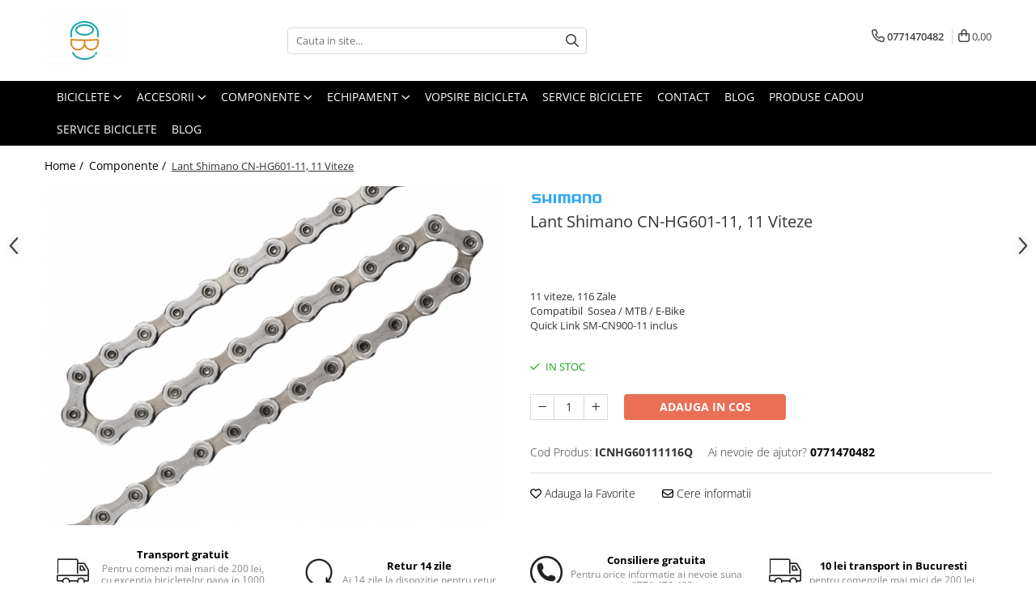

--- FILE ---
content_type: text/html; charset=UTF-8
request_url: https://www.cobibicycle.com/componente/lant-shimano-cn-hg601-11-11-viteze.html
body_size: 36244
content:
<!DOCTYPE html>

<html lang="ro-ro">

	<head>
		<meta charset="UTF-8">

		<script src="https://gomagcdn.ro/themes/fashion/js/lazysizes.min.js?v=10251337-4.243" async=""></script>

		<script>
			function g_js(callbk){typeof callbk === 'function' ? window.addEventListener("DOMContentLoaded", callbk, false) : false;}
		</script>

					<link rel="icon" sizes="48x48" href="https://gomagcdn.ro/domains/cobibicycle.com/files/favicon/favicon6572.png">
			<link rel="apple-touch-icon" sizes="180x180" href="https://gomagcdn.ro/domains/cobibicycle.com/files/favicon/favicon6572.png">
		
		<style>
			/*body.loading{overflow:hidden;}
			body.loading #wrapper{opacity: 0;visibility: hidden;}
			body #wrapper{opacity: 1;visibility: visible;transition:all .1s ease-out;}*/

			.main-header .main-menu{min-height:43px;}
			.-g-hide{visibility:hidden;opacity:0;}

					</style>
		
		<link rel="preconnect" href="https://gomagcdn.ro"><link rel="dns-prefetch" href="https://fonts.googleapis.com" /><link rel="dns-prefetch" href="https://fonts.gstatic.com" /><link rel="dns-prefetch" href="https://www.facebook.com" /><link rel="dns-prefetch" href="https://www.googletagmanager.com" /><link rel="dns-prefetch" href="https://www.google-analytics.com" /><link rel="dns-prefetch" href="https://googleads.g.doubleclick.net" />

					<link rel="preload" as="image" href="https://gomagcdn.ro/domains/cobibicycle.com/files/product/large/lant-shimano-cn-hg601-11-11-viteze-817225.jpg"   >
		
		<link rel="preload" href="https://gomagcdn.ro/themes/fashion/js/plugins.js?v=10251337-4.243" as="script">

		
					<link rel="preload" href="https://www.cobibicycle.com/theme/default.js?v=41591717386" as="script">
				
		<link rel="preload" href="https://gomagcdn.ro/themes/fashion/js/dev.js?v=10251337-4.243" as="script">

		
					<link rel="stylesheet" href="https://gomagcdn.ro/themes/fashion/css/main-min.css?v=10251337-4.243-1" data-values='{"blockScripts": "1"}'>
		
					<link rel="stylesheet" href="https://www.cobibicycle.com/theme/default.css?v=41591717386">
		
						<link rel="stylesheet" href="https://gomagcdn.ro/themes/fashion/css/dev-style.css?v=10251337-4.243-1">
		
		
		
		<link rel="alternate" hreflang="x-default" href="https://www.cobibicycle.com/componente/lant-shimano-cn-hg601-11-11-viteze.html">
									<!-- Google Tag Manager -->
<script>(function(w,d,s,l,i){w[l]=w[l]||[];w[l].push({'gtm.start':
new Date().getTime(),event:'gtm.js'});var f=d.getElementsByTagName(s)[0],
j=d.createElement(s),dl=l!='dataLayer'?'&l='+l:'';j.async=true;j.src=
'https://www.googletagmanager.com/gtm.js?id='+i+dl;f.parentNode.insertBefore(j,f);
})(window,document,'script','dataLayer','GTM-PKLGDB2');</script>
<!-- End Google Tag Manager -->					
		<meta name="expires" content="never">
		<meta name="revisit-after" content="1 days">
					<meta name="author" content="Gomag">
				<title>Lant Shimano CN-HG601-11, 11 Viteze</title>


					<meta name="robots" content="index,follow" />
						
		<meta name="description" content="Lant Shimano CN-HG601-11, 11 Viteze">
		<meta class="viewport" name="viewport" content="width=device-width, initial-scale=1.0, user-scalable=no">
							<meta property="og:description" content="11 viteze, 116 Zale   Compatibil  Sosea / MTB / E-Bike   Quick Link SM-CN900-11 inclus   "/>
							<meta property="og:image" content="https://gomagcdn.ro/domains/cobibicycle.com/files/product/large/lant-shimano-cn-hg601-11-11-viteze-817225.jpg"/>
															<link rel="canonical" href="https://www.cobibicycle.com/componente/lant-shimano-cn-hg601-11-11-viteze.html" />
			<meta property="og:url" content="https://www.cobibicycle.com/componente/lant-shimano-cn-hg601-11-11-viteze.html"/>
						
		<meta name="distribution" content="Global">
		<meta name="owner" content="www.cobibicycle.com">
		<meta name="publisher" content="www.cobibicycle.com">
		<meta name="rating" content="General">
		<meta name="copyright" content="Copyright www.cobibicycle.com 2026. All rights reserved">
		<link rel="search" href="https://www.cobibicycle.com/opensearch.ro.xml" type="application/opensearchdescription+xml" title="Cautare"/>

		
							<script src="https://gomagcdn.ro/themes/fashion/js/jquery-2.1.4.min.js"></script>
			<script defer src="https://gomagcdn.ro/themes/fashion/js/jquery.autocomplete.js?v=20181023"></script>
			<script src="https://gomagcdn.ro/themes/fashion/js/gomag.config.js?v=10251337-4.243"></script>
			<script src="https://gomagcdn.ro/themes/fashion/js/gomag.js?v=10251337-4.243"></script>
		
													<script>
	(function(i,s,o,g,r,a,m){i['GoogleAnalyticsObject']=r;i[r]=i[r]||function(){
	(i[r].q=i[r].q||[]).push(arguments)},i[r].l=1*new Date();a=s.createElement(o),
	m=s.getElementsByTagName(o)[0];a.async=1;a.src=g;m.parentNode.insertBefore(a,m)
	})(window,document,'script','//www.google-analytics.com/analytics.js','ga');
	ga('create', 'UA-167977252-1', 'auto');  // Replace with your property ID.

	ga('require', 'ec');
</script>
<script>
	$.Gomag.bind('Product/Add/To/Cart/After/Listing', function gaProductAddToCartL(event, data){
		if(data.product !== undefined){

			var gaProduct = false;

			if(typeof(gaProducts) != 'undefined' && gaProducts[data.product.id] != undefined)
			{
				var gaProduct = gaProducts[data.product.id];
			}
			if(gaProduct == false)
			{
				gaProduct = {};
				gaProduct.id =  data.product.id ;
				gaProduct.name =  data.product.sku ;
				gaProduct.category = data.product.category;
				gaProduct.brand = data.product.brand;

				var variant = [];
				if(data.product.versions && data.product.versions != undefined && data.product.versions[data.product.id] != undefined && data.product.versions[data.product.id]['attributes'] != undefined && data.product.versions[data.product.id]['attributes'])
				{

					$.each(data.product.versions[data.product.id]['attributes'], function(i, v){
						variant.push(v.value);
					})
				}


				gaProduct.variant = variant.join(',');
			}

			gaProduct.price = data.product.price;
			gaProduct.quantity = data.product.productQuantity;

			ga('ec:addProduct', gaProduct);
			ga('ec:setAction', 'add');
			ga('send', 'event', 'UX', 'click', 'add to cart');     // Send data using an event.

			window.dataLayer = window.dataLayer || [];
			dataLayer.push({
				'event': 'addToCart',
				'ecommerce': {
					'add': {
					  'products': [gaProduct]
					}
				}
			});

        }
	})
	$.Gomag.bind('Product/Add/To/Cart/After/Details', function gaProductAddToCartD(event, data){

		if(data.product !== undefined){

			var gaProduct = false;
			if(
				typeof(gaProducts) != 'undefined'
				&&
				gaProducts[data.product.id] != undefined
			)
			{
				var gaProduct = gaProducts[data.product.id];
			}
			if(gaProduct == false)
			{

				gaProduct = {};
				gaProduct.id =  data.product.id ;
				gaProduct.name =   data.product.sku ;
				gaProduct.category = data.product.category;
				gaProduct.brand = data.product.brand;
				var variant = [];
				if(data.product.versions && data.product.versions != undefined && data.product.versions[data.product.id] != undefined && data.product.versions[data.product.id]['attributes'] != undefined && data.product.versions[data.product.id]['attributes'])
				{

					$.each(data.product.versions[data.product.id]['attributes'], function(i, v){
						variant.push(v.value);
					})
				}


				gaProduct.variant = variant.join(',');
				gaProduct.price = data.product.price;

			}
			gaProduct.quantity = data.product.productQuantity;

			ga('ec:addProduct', gaProduct);
			ga('ec:setAction', 'add');
			ga('send', 'event', 'UX', 'click', 'add to cart');     // Send data using an event.

			window.dataLayer = window.dataLayer || [];
			dataLayer.push({
			  'event': 'addToCart',
			  'ecommerce': {
				'add': {
				  'products': [gaProduct]
				}
			  }
			});
        }

	})
	 $.Gomag.bind('Product/Remove/From/Cart', function gaProductRemovedFromCart(event, data){
		var envData = $.Gomag.getEnvData();
		var products = envData.products;

		if(data.data.product !== undefined && products[data.data.product] !== undefined){


			var dataProduct = products[data.data.product];
			gaProduct = {};
			gaProduct.id =  dataProduct.id ;

			gaProduct.name =   dataProduct.sku ;
			gaProduct.category = dataProduct.category;
			gaProduct.brand = dataProduct.brand;
			gaProduct.price = dataProduct.price;

			var variant = [];
			if(dataProduct['version'] != undefined && dataProduct['version'])
			{

				$.each(dataProduct['version'], function(i, v){
					variant.push(v.value);
				})
			}


			gaProduct.variant = variant.join(',');
			gaProduct.quantity = data.data.quantity;
			ga('ec:addProduct', gaProduct);
			ga('ec:setAction', 'remove');
			ga('send', 'event', 'UX', 'click', 'remove from cart');
			window.dataLayer = window.dataLayer || [];
			dataLayer.push({
				  'event': 'removeFromCart',
				  'ecommerce': {
					'remove': {                               // 'remove' actionFieldObject measures.
					  'products': [gaProduct]
					}
				  }
				});
        }

	});

	 $.Gomag.bind('Cart/Quantity/Update', function gaCartQuantityUpdate(event, data){
		var envData = $.Gomag.getEnvData();
		var products = envData.products;
		if(!data.data.finalQuantity || !data.data.initialQuantity)
		{
			return false;
		}
		var dataProduct = products[data.data.product];
		gaProduct = {};
		gaProduct.id =  dataProduct.id ;
		gaProduct.name =   dataProduct.sku ;
		gaProduct.category = dataProduct.category;
		gaProduct.brand = dataProduct.brand;
		gaProduct.price = dataProduct.price;
		var variant = [];
		if(dataProduct['version'] != undefined && dataProduct['version'])
		{

			$.each(dataProduct['version'], function(i, v){
				variant.push(v.value);
			})
		}
		gaProduct.variant = variant.join(',');
		var type = 'addToCart';

		if(parseFloat(data.data.initialQuantity) > parseFloat(data.data.finalQuantity))
		{
			var quantity = parseFloat(data.data.initialQuantity) - parseFloat(data.data.finalQuantity);
			gaProduct.quantity = quantity;

			ga('ec:addProduct', gaProduct);
			ga('ec:setAction', 'remove');
			ga('send', 'event', 'UX', 'click', 'remove from cart');
			window.dataLayer = window.dataLayer || [];
			dataLayer.push({
				  'event': 'removeFromCart',
				  'ecommerce': {
					'remove': {                               // 'remove' actionFieldObject measures.
					  'products': [gaProduct]
					}
				  }
				});
		}
		else if(parseFloat(data.data.initialQuantity) < parseFloat(data.data.finalQuantity))
		{
			var quantity = parseFloat(data.data.finalQuantity) - parseFloat(data.data.initialQuantity);
			gaProduct.quantity = quantity;

			ga('ec:addProduct', gaProduct);
			ga('ec:setAction', 'add');
			ga('send', 'event', 'UX', 'click', 'add to cart');     // Send data using an event.

			window.dataLayer = window.dataLayer || [];
			dataLayer.push({
			  'event': 'addToCart',
			  'ecommerce': {
				'add': {
				  'products': [gaProduct]
				}
			  }
			});
		}

	});
$.Gomag.bind('Product/Box/Click', function enhancedAnalytics(queue){
		$.Gomag.asyncClickBlock(queue);
		if(
			typeof(gaProducts) != 'undefined'
			&&
			gaProducts[queue.data.product] != undefined
		)
		{
			var clickProduct = gaProducts[queue.data.product];
		}
		else
		{
			var clickProduct = {};
			var productId = queue.data.product;

			var envData = $.Gomag.getEnvData();
			var products = envData.products;

			if(products[productId] !== undefined){

				var dataProduct = products[productId];

				clickProduct.list = 'homepage';
				clickProduct.position = '0';
				clickProduct.name =  dataProduct.sku ;
				clickProduct.id = dataProduct.id;
				clickProduct.price = dataProduct.price;
				clickProduct.brand = dataProduct.brand;
				clickProduct.category = dataProduct.category;
				clickProduct.variant = '';
			}
		}
		window.dataLayer = window.dataLayer || [];

		dataLayer.push({
			'event': 'productClick',
			'ecommerce': {
			  'click': {
				'actionField': {'list': 'Search'},      // Optional list property.
				'products': [clickProduct]
			   }
			 },
			 'eventCallback': function() {
			   return false;
			 }
		  });

		ga('ec:addProduct', clickProduct);
		ga('ec:setAction', 'click', {list: 'Search'});

		  // Send click with an event, then send user to product page.
		  ga('send', 'event', 'UX', 'click', 'Results', {
			useBeacon: true,
			hitCallback: function() {
				$.Gomag.asyncClickComplete(queue);
			},
			hitCallbackFail: function()
			{
				$.Gomag.asyncClickComplete(queue);
			}
		  });
		setTimeout(function(){ $.Gomag.asyncClickComplete(queue);}, 200);
	});
</script>
<script>
function gmsc(name, value)
{
	if(value != undefined && value)
	{
		var expires = new Date();
		expires.setTime(expires.getTime() + parseInt(3600*24*1000*90));
		document.cookie = encodeURIComponent(name) + "=" + encodeURIComponent(value) + '; expires='+ expires.toUTCString() + "; path=/";
	}
}
let gmqs = window.location.search;
let gmup = new URLSearchParams(gmqs);
gmsc('g_sc', gmup.get('shop_campaign'));
gmsc('shop_utm_campaign', gmup.get('utm_campaign'));
gmsc('shop_utm_medium', gmup.get('utm_medium'));
gmsc('shop_utm_source', gmup.get('utm_source'));
</script>
	<script type="text/javascript">
		(function(){
		ra_key = "XMJKBNFMYIJPF9";
		var ra = document.createElement("script"); ra.type ="text/javascript"; ra.async = true; ra.src = ("https:" ==
		document.location.protocol ? "https://" : "http://") + "tracking.retargeting.biz/v3/rajs/" + ra_key + ".js";
		var s = document.getElementsByTagName("script")[0]; s.parentNode.insertBefore(ra,s);})();
		var _ra = _ra || {};
	
	</script>
 						
		
	</head>

	<body class="" style="">

		<script >
			function _addCss(url, attribute, value, loaded){
				var _s = document.createElement('link');
				_s.rel = 'stylesheet';
				_s.href = url;
				_s.type = 'text/css';
				if(attribute)
				{
					_s.setAttribute(attribute, value)
				}
				if(loaded){
					_s.onload = function(){
						var dom = document.getElementsByTagName('body')[0];
						//dom.classList.remove('loading');
					}
				}
				var _st = document.getElementsByTagName('link')[0];
				_st.parentNode.insertBefore(_s, _st);
			}
			//_addCss('https://fonts.googleapis.com/css2?family=Open+Sans:ital,wght@0,300;0,400;0,600;0,700;1,300;1,400&display=swap');
			_addCss('https://gomagcdn.ro/themes/_fonts/Open-Sans.css');

		</script>
		<script>
				/*setTimeout(
				  function()
				  {
				   document.getElementsByTagName('body')[0].classList.remove('loading');
				  }, 1000);*/
		</script>
									<script>
	
	$(document).ready(function(){
	
	$.Gomag.bind('Product/Add/To/Cart/After/Details', function _raProductAddToCartD(event, data){
		
		if(data.product !== undefined){
			_ra.addToCart(data.product.parent, data.product.productQuantity, false, function(){});
        }
		
	})
		
	});
				
		
</script>
<script>
	$(document).ready(function(){
		
		$('.addToWishlist').on('click', function() {
			
			_ra.addToWishlist(1801, function(){});
			
		})
	});		
</script>	<script>
		$(document).ready(function(){
			
			$('.__retargetingImageThumbSelector').on('click', function() {
				//var product_id = $(this).attr("data-id");
				
				_ra.clickImage(1801, function(){});
			});
				
			$(document).on('mouseHoverZoom', '.zoomContainer', function() {
				
				_ra.clickImage(1801, function(){});
				
			});
		});		
	</script>
	<script>
	function facebookLike()
	{
		_ra.likeFacebook(1801, function(){});
	}
</script>
	<script>
	_ra.sendProductInfo = {
		'id': 1801,
		'name': 'Lant Shimano CN-HG601-11, 11 Viteze',
		'url': 'https://www.cobibicycle.com/componente/lant-shimano-cn-hg601-11-11-viteze.html',
		'img': 'https://gomagcdn.ro/domains/cobibicycle.com/files/product/medium/lant-shimano-cn-hg601-11-11-viteze-817225.jpg',
		'price': 125,
		'promo': 0,
					'brand': {
				'id': 8,
				'name': 'Shimano'
			},
				'category':
		[{
                "id": 1,
                "name": "Componente",
                "parent": false,
                "breadcrumb":
								[]
			        }],
        "inventory": {
            "variations": true,
            "stock": {
													"ICNHG60111116Q": true									            }
        }
	};

	$(document).ready(function() {
		if (_ra.ready !== undefined) {
			_ra.sendProduct(_ra.sendProductInfo);
		}
	});
</script>
<script>	
	$(document).ready(function(){
		$(document).on('click', '.product-remove', function() {
			var productId = $(this).attr("data-product");
			var productQty = $(this).attr("data-qty");
			
			_ra.removeFromCart(productId, productQty, false, function() {
				//console.log("Product removed from cart"); // un callback
            });
			
		})
	});		
	
	$(document).ready(function(){
		$(document).on('click', '.remove', function() {
			var productId = $(this).attr("data-product");
			var productQty = $(this).attr("data-qty");
			
			_ra.removeFromCart(productId, productQty, false, function() {
				//console.log("Product removed from cart"); // un callback
            });
			
		})
	});		
	
</script>
<!-- Google Tag Manager (noscript) -->
<noscript><iframe src="https://www.googletagmanager.com/ns.html?id=GTM-PKLGDB2"
height="0" width="0" style="display:none;visibility:hidden"></iframe></noscript>
<!-- End Google Tag Manager (noscript) -->					
		
		<div id="wrapper">
			<!-- BLOCK:63f10bd34b7fd48c8fd529307147e57d start -->
<div id="_cartSummary" class="hide"></div>

<script >
	$(document).ready(function() {

		$(document).on('keypress', '.-g-input-loader', function(){
			$(this).addClass('-g-input-loading');
		})

		$.Gomag.bind('Product/Add/To/Cart/After', function(eventResponse, properties)
		{
									var data = JSON.parse(properties.data);
			$('.q-cart').html(data.quantity);
			if(parseFloat(data.quantity) > 0)
			{
				$('.q-cart').removeClass('hide');
			}
			else
			{
				$('.q-cart').addClass('hide');
			}
			$('.cartPrice').html(data.subtotal + ' ' + data.currency);
			$('.cartProductCount').html(data.quantity);


		})
		$('#_cartSummary').on('updateCart', function(event, cart) {
			var t = $(this);

			$.get('https://www.cobibicycle.com/cart-update', {
				cart: cart
			}, function(data) {

				$('.q-cart').html(data.quantity);
				if(parseFloat(data.quantity) > 0)
				{
					$('.q-cart').removeClass('hide');
				}
				else
				{
					$('.q-cart').addClass('hide');
				}
				$('.cartPrice').html(data.subtotal + ' ' + data.currency);
				$('.cartProductCount').html(data.quantity);
			}, 'json');
			window.ga = window.ga || function() {
				(ga.q = ga.q || []).push(arguments)
			};
			ga('send', 'event', 'Buton', 'Click', 'Adauga_Cos');
		});

		if(window.gtag_report_conversion) {
			$(document).on("click", 'li.phone-m', function() {
				var phoneNo = $('li.phone-m').children( "a").attr('href');
				gtag_report_conversion(phoneNo);
			});

		}

	});
</script>



<header class="main-header container-bg clearfix" data-block="headerBlock">
	<div class="discount-tape container-h full -g-hide" id="_gomagHellobar"></div>

		
	<div class="top-head-bg container-h full">

		<div class="top-head container-h">
			<div class="row">
				<div class="col-md-3 col-sm-3 col-xs-5 logo-h">
					
	<a href="https://www.cobibicycle.com" id="logo" data-pageId="2">
		<img src="https://gomagcdn.ro/domains/cobibicycle.com/files/company/logo1216.png" fetchpriority="high" class="img-responsive" alt="COBI Bicycle" title="COBI Bicycle" width="200" height="50" style="width:auto;">
	</a>
				</div>
				<div class="col-md-4 col-sm-4 col-xs-7 main search-form-box">
					
<form name="search-form" class="search-form" action="https://www.cobibicycle.com/produse" id="_searchFormMainHeader">

	<input id="_autocompleteSearchMainHeader" name="c" class="input-placeholder -g-input-loader" type="text" placeholder="Cauta in site..." aria-label="Search"  value="">
	<button id="_doSearch" class="search-button" aria-hidden="true">
		<i class="fa fa-search" aria-hidden="true"></i>
	</button>

				<script >
			$(document).ready(function() {

				$('#_autocompleteSearchMainHeader').autocomplete({
					serviceUrl: 'https://www.cobibicycle.com/autocomplete',
					minChars: 2,
					deferRequestBy: 700,
					appendTo: '#_searchFormMainHeader',
					width: parseInt($('#_doSearch').offset().left) - parseInt($('#_autocompleteSearchMainHeader').offset().left),
					formatResult: function(suggestion, currentValue) {
						return suggestion.value;
					},
					onSelect: function(suggestion) {
						$(this).val(suggestion.data);
					},
					onSearchComplete: function(suggestion) {
						$(this).removeClass('-g-input-loading');
					}
				});
				$(document).on('click', '#_doSearch', function(e){
					e.preventDefault();
					if($('#_autocompleteSearchMainHeader').val() != '')
					{
						$('#_searchFormMainHeader').submit();
					}
				})
			});
		</script>
	

</form>
				</div>
				<div class="col-md-5 col-sm-5 acount-section">
					
<ul>
	<li class="search-m hide">
		<a href="#" class="-g-no-url" aria-label="Cauta in site..." data-pageId="">
			<i class="fa fa-search search-open" aria-hidden="true"></i>
			<i style="display:none" class="fa fa-times search-close" aria-hidden="true"></i>
		</a>
	</li>
	<li class="-g-user-icon -g-user-icon-empty">
			
	</li>
	
				<li class="contact-header">
			<a href="tel:0771470482" aria-label="Contacteaza-ne" data-pageId="3">
				<i class="fa fa-phone" aria-hidden="true"></i>
								<span>0771470482</span>
			</a>
		</li>
			<li class="wishlist-header hide">
		<a href="https://www.cobibicycle.com/wishlist" aria-label="Wishlist" data-pageId="28">
			<span class="-g-wishlist-product-count -g-hide"></span>
			<i class="fa fa-heart-o" aria-hidden="true"></i>
			<span class="">Favorite</span>
		</a>
	</li>
	<li class="cart-header-btn cart">
		<a class="cart-drop _showCartHeader" href="https://www.cobibicycle.com/cos-de-cumparaturi" aria-label="Cos de cumparaturi">
			<span class="q-cart hide">0</span>
			<i class="fa fa-shopping-bag" aria-hidden="true"></i>
			<span class="count cartPrice">0,00
				
			</span>
		</a>
					<div class="cart-dd  _cartShow cart-closed"></div>
			</li>

	</ul>

	<script>
		$(document).ready(function() {
			//Cart
							$('.cart').mouseenter(function() {
					$.Gomag.showCartSummary('div._cartShow');
				}).mouseleave(function() {
					$.Gomag.hideCartSummary('div._cartShow');
					$('div._cartShow').removeClass('cart-open');
				});
						$(document).on('click', '.dropdown-toggle', function() {
				window.location = $(this).attr('href');
			})
		})
	</script>

				</div>
			</div>
		</div>
	</div>


<div id="navigation">
	<nav id="main-menu" class="main-menu container-h full clearfix">
		<a href="#" class="menu-trg -g-no-url" title="Produse">
			<span>&nbsp;</span>
		</a>
		
<div class="container-h nav-menu-hh clearfix">

	<!-- BASE MENU -->
	<ul class="
			nav-menu base-menu container-h
			
			
		">

		

			
		<li class="menu-drop __GomagMM ">
							<a
					href="https://www.cobibicycle.com/biciclete"
					class="  "
					rel="  "
					
					title="Biciclete"
					data-Gomag=''
					data-block-name="mainMenuD0"
					data-pageId= "84"
					data-block="mainMenuD">
											<span class="list">Biciclete</span>
						<i class="fa fa-angle-down"></i>
				</a>

									<div class="menu-dd">
										<ul class="drop-list clearfix w100">
																																						<li class="fl">
										<div class="col">
											<p class="title">
												<a
												href="https://www.cobibicycle.com/pliabile"
												class="title    "
												rel="  "
												
												title="Pliabile"
												data-Gomag=''
												data-block-name="mainMenuD1"
												data-block="mainMenuD"
												data-pageId= "84"
												>
																										Pliabile
												</a>
											</p>
																						
										</div>
									</li>
																																<li class="fl">
										<div class="col">
											<p class="title">
												<a
												href="https://www.cobibicycle.com/copii"
												class="title    "
												rel="  "
												
												title="Copii"
												data-Gomag=''
												data-block-name="mainMenuD1"
												data-block="mainMenuD"
												data-pageId= "84"
												>
																										Copii
												</a>
											</p>
																						
										</div>
									</li>
																																<li class="fl">
										<div class="col">
											<p class="title">
												<a
												href="https://www.cobibicycle.com/e-bike"
												class="title    "
												rel="  "
												
												title="E-Bike"
												data-Gomag=''
												data-block-name="mainMenuD1"
												data-block="mainMenuD"
												data-pageId= "84"
												>
																										E-Bike
												</a>
											</p>
																						
										</div>
									</li>
																																<li class="fl">
										<div class="col">
											<p class="title">
												<a
												href="https://www.cobibicycle.com/mtb"
												class="title    "
												rel="  "
												
												title="MTB"
												data-Gomag=''
												data-block-name="mainMenuD1"
												data-block="mainMenuD"
												data-pageId= "84"
												>
																										MTB
												</a>
											</p>
																						
										</div>
									</li>
																																<li class="fl">
										<div class="col">
											<p class="title">
												<a
												href="https://www.cobibicycle.com/oras"
												class="title    "
												rel="  "
												
												title="Oras"
												data-Gomag=''
												data-block-name="mainMenuD1"
												data-block="mainMenuD"
												data-pageId= "84"
												>
																										Oras
												</a>
											</p>
																						
										</div>
									</li>
																																<li class="fl">
										<div class="col">
											<p class="title">
												<a
												href="https://www.cobibicycle.com/cursiere"
												class="title    "
												rel="  "
												
												title="Sosea-Gravel"
												data-Gomag=''
												data-block-name="mainMenuD1"
												data-block="mainMenuD"
												data-pageId= "84"
												>
																										Sosea-Gravel
												</a>
											</p>
																						
										</div>
									</li>
																																<li class="fl">
										<div class="col">
											<p class="title">
												<a
												href="https://www.cobibicycle.com/trekking"
												class="title    "
												rel="  "
												
												title="Trekking"
												data-Gomag=''
												data-block-name="mainMenuD1"
												data-block="mainMenuD"
												data-pageId= "84"
												>
																										Trekking
												</a>
											</p>
																						
										</div>
									</li>
																													</ul>
																	</div>
									
		</li>
		
		<li class="menu-drop __GomagMM ">
							<a
					href="https://www.cobibicycle.com/accesorii"
					class="  "
					rel="  "
					
					title="Accesorii"
					data-Gomag=''
					data-block-name="mainMenuD0"
					data-pageId= "84"
					data-block="mainMenuD">
											<span class="list">Accesorii</span>
						<i class="fa fa-angle-down"></i>
				</a>

									<div class="menu-dd">
										<ul class="drop-list clearfix w100">
																																						<li class="fl">
										<div class="col">
											<p class="title">
												<a
												href="https://www.cobibicycle.com/accesorii-telefon"
												class="title    "
												rel="  "
												
												title="Accesorii telefon"
												data-Gomag=''
												data-block-name="mainMenuD1"
												data-block="mainMenuD"
												data-pageId= "84"
												>
																										Accesorii telefon
												</a>
											</p>
																						
										</div>
									</li>
																																<li class="fl">
										<div class="col">
											<p class="title">
												<a
												href="https://www.cobibicycle.com/antifurturi"
												class="title    "
												rel="  "
												
												title="Antifurturi"
												data-Gomag=''
												data-block-name="mainMenuD1"
												data-block="mainMenuD"
												data-pageId= "84"
												>
																										Antifurturi
												</a>
											</p>
																						
										</div>
									</li>
																																<li class="fl">
										<div class="col">
											<p class="title">
												<a
												href="https://www.cobibicycle.com/aparatori"
												class="title    "
												rel="  "
												
												title="Aparatori"
												data-Gomag=''
												data-block-name="mainMenuD1"
												data-block="mainMenuD"
												data-pageId= "84"
												>
																										Aparatori
												</a>
											</p>
																						
										</div>
									</li>
																																<li class="fl">
										<div class="col">
											<p class="title">
												<a
												href="https://www.cobibicycle.com/bidoane-si-suporti"
												class="title    "
												rel="  "
												
												title="Bidoane si suporti"
												data-Gomag=''
												data-block-name="mainMenuD1"
												data-block="mainMenuD"
												data-pageId= "84"
												>
																										Bidoane si suporti
												</a>
											</p>
																						
										</div>
									</li>
																																<li class="fl">
										<div class="col">
											<p class="title">
												<a
												href="https://www.cobibicycle.com/cosuri"
												class="title    "
												rel="  "
												
												title="Cosuri"
												data-Gomag=''
												data-block-name="mainMenuD1"
												data-block="mainMenuD"
												data-pageId= "84"
												>
																										Cosuri
												</a>
											</p>
																						
										</div>
									</li>
																																<li class="fl">
										<div class="col">
											<p class="title">
												<a
												href="https://www.cobibicycle.com/cricuri"
												class="title    "
												rel="  "
												
												title="Cricuri"
												data-Gomag=''
												data-block-name="mainMenuD1"
												data-block="mainMenuD"
												data-pageId= "84"
												>
																										Cricuri
												</a>
											</p>
																						
										</div>
									</li>
																																<li class="fl">
										<div class="col">
											<p class="title">
												<a
												href="https://www.cobibicycle.com/intretinere-si-scule"
												class="title    "
												rel="  "
												
												title="Intretinere si scule"
												data-Gomag=''
												data-block-name="mainMenuD1"
												data-block="mainMenuD"
												data-pageId= "84"
												>
																										Intretinere si scule
												</a>
											</p>
																						
										</div>
									</li>
																																<li class="fl">
										<div class="col">
											<p class="title">
												<a
												href="https://www.cobibicycle.com/kilometraje"
												class="title    "
												rel="  "
												
												title="Kilometraje"
												data-Gomag=''
												data-block-name="mainMenuD1"
												data-block="mainMenuD"
												data-pageId= "84"
												>
																										Kilometraje
												</a>
											</p>
																						
										</div>
									</li>
																																<li class="fl">
										<div class="col">
											<p class="title">
												<a
												href="https://www.cobibicycle.com/lumini"
												class="title    "
												rel="  "
												
												title="Lumini"
												data-Gomag=''
												data-block-name="mainMenuD1"
												data-block="mainMenuD"
												data-pageId= "84"
												>
																										Lumini
												</a>
											</p>
																						
										</div>
									</li>
																																<li class="fl">
										<div class="col">
											<p class="title">
												<a
												href="https://www.cobibicycle.com/oglinzi"
												class="title    "
												rel="  "
												
												title="Oglinzi"
												data-Gomag=''
												data-block-name="mainMenuD1"
												data-block="mainMenuD"
												data-pageId= "84"
												>
																										Oglinzi
												</a>
											</p>
																						
										</div>
									</li>
																																<li class="fl">
										<div class="col">
											<p class="title">
												<a
												href="https://www.cobibicycle.com/pompe"
												class="title    "
												rel="  "
												
												title="Pompe"
												data-Gomag=''
												data-block-name="mainMenuD1"
												data-block="mainMenuD"
												data-pageId= "84"
												>
																										Pompe
												</a>
											</p>
																						
										</div>
									</li>
																																<li class="fl">
										<div class="col">
											<p class="title">
												<a
												href="https://www.cobibicycle.com/portbagaje"
												class="title    "
												rel="  "
												
												title="Portbagaje"
												data-Gomag=''
												data-block-name="mainMenuD1"
												data-block="mainMenuD"
												data-pageId= "84"
												>
																										Portbagaje
												</a>
											</p>
																						
										</div>
									</li>
																																<li class="fl">
										<div class="col">
											<p class="title">
												<a
												href="https://www.cobibicycle.com/reflectorizante"
												class="title    "
												rel="  "
												
												title="Reflectorizante"
												data-Gomag=''
												data-block-name="mainMenuD1"
												data-block="mainMenuD"
												data-pageId= "84"
												>
																										Reflectorizante
												</a>
											</p>
																						
										</div>
									</li>
																																<li class="fl">
										<div class="col">
											<p class="title">
												<a
												href="https://www.cobibicycle.com/roti-ajutatoare"
												class="title    "
												rel="  "
												
												title="Roti ajutatoare"
												data-Gomag=''
												data-block-name="mainMenuD1"
												data-block="mainMenuD"
												data-pageId= "84"
												>
																										Roti ajutatoare
												</a>
											</p>
																						
										</div>
									</li>
																																<li class="fl">
										<div class="col">
											<p class="title">
												<a
												href="https://www.cobibicycle.com/sonerii"
												class="title    "
												rel="  "
												
												title="Sonerii"
												data-Gomag=''
												data-block-name="mainMenuD1"
												data-block="mainMenuD"
												data-pageId= "84"
												>
																										Sonerii
												</a>
											</p>
																						
										</div>
									</li>
																																<li class="fl">
										<div class="col">
											<p class="title">
												<a
												href="https://www.cobibicycle.com/stickere"
												class="title    "
												rel="  "
												
												title="Stickere"
												data-Gomag=''
												data-block-name="mainMenuD1"
												data-block="mainMenuD"
												data-pageId= "84"
												>
																										Stickere
												</a>
											</p>
																						
										</div>
									</li>
																																<li class="fl">
										<div class="col">
											<p class="title">
												<a
												href="https://www.cobibicycle.com/suporturi-auto"
												class="title    "
												rel="  "
												
												title="Suporturi auto"
												data-Gomag=''
												data-block-name="mainMenuD1"
												data-block="mainMenuD"
												data-pageId= "84"
												>
																										Suporturi auto
												</a>
											</p>
																						
										</div>
									</li>
																													</ul>
																	</div>
									
		</li>
		
		<li class="menu-drop __GomagMM ">
							<a
					href="https://www.cobibicycle.com/componente"
					class="  "
					rel="  "
					
					title="Componente"
					data-Gomag=''
					data-block-name="mainMenuD0"
					data-pageId= "84"
					data-block="mainMenuD">
											<span class="list">Componente</span>
						<i class="fa fa-angle-down"></i>
				</a>

									<div class="menu-dd">
										<ul class="drop-list clearfix w100">
																																						<li class="fl">
										<div class="col">
											<p class="title">
												<a
												href="https://www.cobibicycle.com/angrenaje"
												class="title    "
												rel="  "
												
												title="Angrenaje"
												data-Gomag=''
												data-block-name="mainMenuD1"
												data-block="mainMenuD"
												data-pageId= "84"
												>
																										Angrenaje
												</a>
											</p>
																						
										</div>
									</li>
																																<li class="fl">
										<div class="col">
											<p class="title">
												<a
												href="https://www.cobibicycle.com/anvelope"
												class="title    "
												rel="  "
												
												title="Anvelope"
												data-Gomag=''
												data-block-name="mainMenuD1"
												data-block="mainMenuD"
												data-pageId= "84"
												>
																										Anvelope
												</a>
											</p>
																						
										</div>
									</li>
																																<li class="fl">
										<div class="col">
											<p class="title">
												<a
												href="https://www.cobibicycle.com/butuci"
												class="title    "
												rel="  "
												
												title="Butuci"
												data-Gomag=''
												data-block-name="mainMenuD1"
												data-block="mainMenuD"
												data-pageId= "84"
												>
																										Butuci
												</a>
											</p>
																						
										</div>
									</li>
																																<li class="fl">
										<div class="col">
											<p class="title">
												<a
												href="https://www.cobibicycle.com/butuci-pedalieri"
												class="title    "
												rel="  "
												
												title="Butuci pedalieri"
												data-Gomag=''
												data-block-name="mainMenuD1"
												data-block="mainMenuD"
												data-pageId= "84"
												>
																										Butuci pedalieri
												</a>
											</p>
																						
										</div>
									</li>
																																<li class="fl">
										<div class="col">
											<p class="title">
												<a
												href="https://www.cobibicycle.com/cabluri-si-camasi"
												class="title    "
												rel="  "
												
												title="Cabluri si camasi"
												data-Gomag=''
												data-block-name="mainMenuD1"
												data-block="mainMenuD"
												data-pageId= "84"
												>
																										Cabluri si camasi
												</a>
											</p>
																						
										</div>
									</li>
																																<li class="fl">
										<div class="col">
											<p class="title">
												<a
												href="https://www.cobibicycle.com/cadre"
												class="title    "
												rel="  "
												
												title="Cadre"
												data-Gomag=''
												data-block-name="mainMenuD1"
												data-block="mainMenuD"
												data-pageId= "84"
												>
																										Cadre
												</a>
											</p>
																						
										</div>
									</li>
																																<li class="fl">
										<div class="col">
											<p class="title">
												<a
												href="https://www.cobibicycle.com/camere"
												class="title    "
												rel="  "
												
												title="Camere"
												data-Gomag=''
												data-block-name="mainMenuD1"
												data-block="mainMenuD"
												data-pageId= "84"
												>
																										Camere
												</a>
											</p>
																						
										</div>
									</li>
																																<li class="fl">
										<div class="col">
											<p class="title">
												<a
												href="https://www.cobibicycle.com/cuvete"
												class="title    "
												rel="  "
												
												title="Cuvete"
												data-Gomag=''
												data-block-name="mainMenuD1"
												data-block="mainMenuD"
												data-pageId= "84"
												>
																										Cuvete
												</a>
											</p>
																						
										</div>
									</li>
																																<li class="fl">
										<div class="col">
											<p class="title">
												<a
												href="https://www.cobibicycle.com/frane"
												class="title    "
												rel="  "
												
												title="Frane"
												data-Gomag=''
												data-block-name="mainMenuD1"
												data-block="mainMenuD"
												data-pageId= "84"
												>
																										Frane
												</a>
											</p>
																						
										</div>
									</li>
																																<li class="fl">
										<div class="col">
											<p class="title">
												<a
												href="https://www.cobibicycle.com/furci"
												class="title    "
												rel="  "
												
												title="Furci"
												data-Gomag=''
												data-block-name="mainMenuD1"
												data-block="mainMenuD"
												data-pageId= "84"
												>
																										Furci
												</a>
											</p>
																						
										</div>
									</li>
																																<li class="fl">
										<div class="col">
											<p class="title">
												<a
												href="https://www.cobibicycle.com/ghidoane"
												class="title    "
												rel="  "
												
												title="Ghidoane"
												data-Gomag=''
												data-block-name="mainMenuD1"
												data-block="mainMenuD"
												data-pageId= "84"
												>
																										Ghidoane
												</a>
											</p>
																						
										</div>
									</li>
																																<li class="fl">
										<div class="col">
											<p class="title">
												<a
												href="https://www.cobibicycle.com/jante"
												class="title    "
												rel="  "
												
												title="Jante"
												data-Gomag=''
												data-block-name="mainMenuD1"
												data-block="mainMenuD"
												data-pageId= "84"
												>
																										Jante
												</a>
											</p>
																						
										</div>
									</li>
																																<li class="fl">
										<div class="col">
											<p class="title">
												<a
												href="https://www.cobibicycle.com/lanturi"
												class="title    "
												rel="  "
												
												title="Lanturi"
												data-Gomag=''
												data-block-name="mainMenuD1"
												data-block="mainMenuD"
												data-pageId= "84"
												>
																										Lanturi
												</a>
											</p>
																						
										</div>
									</li>
																																<li class="fl">
										<div class="col">
											<p class="title">
												<a
												href="https://www.cobibicycle.com/manete-schimbator"
												class="title    "
												rel="  "
												
												title="Manete schimbator"
												data-Gomag=''
												data-block-name="mainMenuD1"
												data-block="mainMenuD"
												data-pageId= "84"
												>
																										Manete schimbator
												</a>
											</p>
																						
										</div>
									</li>
																																<li class="fl">
										<div class="col">
											<p class="title">
												<a
												href="https://www.cobibicycle.com/mansoane-amp-ghidoline"
												class="title    "
												rel="  "
												
												title="Mansoane & Ghidoline"
												data-Gomag=''
												data-block-name="mainMenuD1"
												data-block="mainMenuD"
												data-pageId= "84"
												>
																										Mansoane &amp; Ghidoline
												</a>
											</p>
																						
										</div>
									</li>
																																<li class="fl">
										<div class="col">
											<p class="title">
												<a
												href="https://www.cobibicycle.com/pedale"
												class="title    "
												rel="  "
												
												title="Pedale"
												data-Gomag=''
												data-block-name="mainMenuD1"
												data-block="mainMenuD"
												data-pageId= "84"
												>
																										Pedale
												</a>
											</p>
																						
										</div>
									</li>
																																<li class="fl">
										<div class="col">
											<p class="title">
												<a
												href="https://www.cobibicycle.com/pinioane"
												class="title    "
												rel="  "
												
												title="Pinioane"
												data-Gomag=''
												data-block-name="mainMenuD1"
												data-block="mainMenuD"
												data-pageId= "84"
												>
																										Pinioane
												</a>
											</p>
																						
										</div>
									</li>
																																<li class="fl">
										<div class="col">
											<p class="title">
												<a
												href="https://www.cobibicycle.com/pipe"
												class="title    "
												rel="  "
												
												title="Pipe"
												data-Gomag=''
												data-block-name="mainMenuD1"
												data-block="mainMenuD"
												data-pageId= "84"
												>
																										Pipe
												</a>
											</p>
																						
										</div>
									</li>
																																<li class="fl">
										<div class="col">
											<p class="title">
												<a
												href="https://www.cobibicycle.com/roti"
												class="title    "
												rel="  "
												
												title="Roti"
												data-Gomag=''
												data-block-name="mainMenuD1"
												data-block="mainMenuD"
												data-pageId= "84"
												>
																										Roti
												</a>
											</p>
																						
										</div>
									</li>
																																<li class="fl">
										<div class="col">
											<p class="title">
												<a
												href="https://www.cobibicycle.com/rulmenti"
												class="title    "
												rel="  "
												
												title="Rulmenti"
												data-Gomag=''
												data-block-name="mainMenuD1"
												data-block="mainMenuD"
												data-pageId= "84"
												>
																										Rulmenti
												</a>
											</p>
																						
										</div>
									</li>
																																<li class="fl">
										<div class="col">
											<p class="title">
												<a
												href="https://www.cobibicycle.com/saboti-si-placute"
												class="title    "
												rel="  "
												
												title="Saboti si placute"
												data-Gomag=''
												data-block-name="mainMenuD1"
												data-block="mainMenuD"
												data-pageId= "84"
												>
																										Saboti si placute
												</a>
											</p>
																						
										</div>
									</li>
																																<li class="fl">
										<div class="col">
											<p class="title">
												<a
												href="https://www.cobibicycle.com/schimbatoare-fata"
												class="title    "
												rel="  "
												
												title="Schimbatoare fata"
												data-Gomag=''
												data-block-name="mainMenuD1"
												data-block="mainMenuD"
												data-pageId= "84"
												>
																										Schimbatoare fata
												</a>
											</p>
																						
										</div>
									</li>
																																<li class="fl">
										<div class="col">
											<p class="title">
												<a
												href="https://www.cobibicycle.com/schimbatoare"
												class="title    "
												rel="  "
												
												title="Schimbatoare si accesorii"
												data-Gomag=''
												data-block-name="mainMenuD1"
												data-block="mainMenuD"
												data-pageId= "84"
												>
																										Schimbatoare si accesorii
												</a>
											</p>
																						
										</div>
									</li>
																																<li class="fl">
										<div class="col">
											<p class="title">
												<a
												href="https://www.cobibicycle.com/sei"
												class="title    "
												rel="  "
												
												title="Sei"
												data-Gomag=''
												data-block-name="mainMenuD1"
												data-block="mainMenuD"
												data-pageId= "84"
												>
																										Sei
												</a>
											</p>
																						
										</div>
									</li>
																																<li class="fl">
										<div class="col">
											<p class="title">
												<a
												href="https://www.cobibicycle.com/tije"
												class="title    "
												rel="  "
												
												title="Tije"
												data-Gomag=''
												data-block-name="mainMenuD1"
												data-block="mainMenuD"
												data-pageId= "84"
												>
																										Tije
												</a>
											</p>
																						
										</div>
									</li>
																													</ul>
																	</div>
									
		</li>
		
		<li class="menu-drop __GomagMM ">
							<a
					href="https://www.cobibicycle.com/echipament"
					class="  "
					rel="  "
					
					title="Echipament"
					data-Gomag=''
					data-block-name="mainMenuD0"
					data-pageId= "84"
					data-block="mainMenuD">
											<span class="list">Echipament</span>
						<i class="fa fa-angle-down"></i>
				</a>

									<div class="menu-dd">
										<ul class="drop-list clearfix w100">
																																						<li class="fl">
										<div class="col">
											<p class="title">
												<a
												href="https://www.cobibicycle.com/borsete-si-genti"
												class="title    "
												rel="  "
												
												title="Borsete si genti"
												data-Gomag=''
												data-block-name="mainMenuD1"
												data-block="mainMenuD"
												data-pageId= "84"
												>
																										Borsete si genti
												</a>
											</p>
																						
										</div>
									</li>
																																<li class="fl">
										<div class="col">
											<p class="title">
												<a
												href="https://www.cobibicycle.com/casti-protectie"
												class="title    "
												rel="  "
												
												title="Casti protectie"
												data-Gomag=''
												data-block-name="mainMenuD1"
												data-block="mainMenuD"
												data-pageId= "84"
												>
																										Casti protectie
												</a>
											</p>
																						
										</div>
									</li>
																																<li class="fl">
										<div class="col">
											<p class="title">
												<a
												href="https://www.cobibicycle.com/huse"
												class="title    "
												rel="  "
												
												title="Huse"
												data-Gomag=''
												data-block-name="mainMenuD1"
												data-block="mainMenuD"
												data-pageId= "84"
												>
																										Huse
												</a>
											</p>
																						
										</div>
									</li>
																																<li class="fl">
										<div class="col">
											<p class="title">
												<a
												href="https://www.cobibicycle.com/incaltaminte"
												class="title    "
												rel="  "
												
												title="Incaltaminte"
												data-Gomag=''
												data-block-name="mainMenuD1"
												data-block="mainMenuD"
												data-pageId= "84"
												>
																										Incaltaminte
												</a>
											</p>
																						
										</div>
									</li>
																																<li class="fl">
										<div class="col">
											<p class="title">
												<a
												href="https://www.cobibicycle.com/manusi"
												class="title    "
												rel="  "
												
												title="Manusi"
												data-Gomag=''
												data-block-name="mainMenuD1"
												data-block="mainMenuD"
												data-pageId= "84"
												>
																										Manusi
												</a>
											</p>
																						
										</div>
									</li>
																																<li class="fl">
										<div class="col">
											<p class="title">
												<a
												href="https://www.cobibicycle.com/caciuli"
												class="title    "
												rel="  "
												
												title="Sepci si caciuli"
												data-Gomag=''
												data-block-name="mainMenuD1"
												data-block="mainMenuD"
												data-pageId= "84"
												>
																										Sepci si caciuli
												</a>
											</p>
																						
										</div>
									</li>
																													</ul>
																	</div>
									
		</li>
						
		

	
		<li class="menu-drop __GomagSM   ">

			<a
				href="https://www.cobibicycle.com/vopsire-bicicleta"
				rel="  "
				
				title="Vopsire bicicleta"
				data-Gomag=''
				data-block="mainMenuD"
				data-pageId= "80"
				class=" "
			>
								Vopsire bicicleta
							</a>
					</li>
	
		<li class="menu-drop __GomagSM   ">

			<a
				href="https://www.cobibicycle.com/service-biciclete-bucuresti"
				rel="  "
				
				title="Service biciclete"
				data-Gomag=''
				data-block="mainMenuD"
				data-pageId= "79"
				class=" "
			>
								Service biciclete
							</a>
					</li>
	
		<li class="menu-drop __GomagSM   ">

			<a
				href="https://www.cobibicycle.com/contact"
				rel="  "
				
				title="Contact"
				data-Gomag=''
				data-block="mainMenuD"
				data-pageId= ""
				class=" "
			>
								Contact
							</a>
					</li>
	
		<li class="menu-drop __GomagSM   ">

			<a
				href="https://www.cobibicycle.com/blog"
				rel="  "
				
				title="Blog"
				data-Gomag=''
				data-block="mainMenuD"
				data-pageId= ""
				class=" "
			>
								Blog
							</a>
					</li>
	
		<li class="menu-drop __GomagSM   ">

			<a
				href="https://www.cobibicycle.com/produse-cadou"
				rel="  "
				
				title="Produse cadou"
				data-Gomag=''
				data-block="mainMenuD"
				data-pageId= "58"
				class=" "
			>
								Produse cadou
							</a>
					</li>
	
		<li class="menu-drop __GomagSM   ">

			<a
				href="https://www.cobibicycle.com/service-biciclete-bucuresti"
				rel="  "
				
				title="Service biciclete"
				data-Gomag=''
				data-block="mainMenuD"
				data-pageId= "79"
				class=" "
			>
								Service biciclete
							</a>
					</li>
	
		<li class="menu-drop __GomagSM   ">

			<a
				href="https://www.cobibicycle.com/blog"
				rel="  "
				
				title="Blog"
				data-Gomag=''
				data-block="mainMenuD"
				data-pageId= "90"
				class=" "
			>
								Blog
							</a>
					</li>
	
		
	</ul> <!-- end of BASE MENU -->

</div>		<ul class="mobile-icon fr">

							<li class="phone-m">
					<a href="tel:0771470482" title="Contacteaza-ne">
												<i class="fa fa-phone" aria-hidden="true"></i>
					</a>
				</li>
									<li class="user-m -g-user-icon -g-user-icon-empty">
			</li>
			<li class="wishlist-header-m hide">
				<a href="https://www.cobibicycle.com/wishlist">
					<span class="-g-wishlist-product-count"></span>
					<i class="fa fa-heart-o" aria-hidden="true"></i>

				</a>
			</li>
			<li class="cart-m">
				<a href="https://www.cobibicycle.com/cos-de-cumparaturi">
					<span class="q-cart hide">0</span>
					<i class="fa fa-shopping-bag" aria-hidden="true"></i>
				</a>
			</li>
			<li class="search-m">
				<a href="#" class="-g-no-url" aria-label="Cauta in site...">
					<i class="fa fa-search search-open" aria-hidden="true"></i>
					<i style="display:none" class="fa fa-times search-close" aria-hidden="true"></i>
				</a>
			</li>
					</ul>
	</nav>
	<!-- end main-nav -->

	<div style="display:none" class="search-form-box search-toggle">
		<form name="search-form" class="search-form" action="https://www.cobibicycle.com/produse" id="_searchFormMobileToggle">
			<input id="_autocompleteSearchMobileToggle" name="c" class="input-placeholder -g-input-loader" type="text" autofocus="autofocus" value="" placeholder="Cauta in site..." aria-label="Search">
			<button id="_doSearchMobile" class="search-button" aria-hidden="true">
				<i class="fa fa-search" aria-hidden="true"></i>
			</button>

										<script >
					$(document).ready(function() {
						$('#_autocompleteSearchMobileToggle').autocomplete({
							serviceUrl: 'https://www.cobibicycle.com/autocomplete',
							minChars: 2,
							deferRequestBy: 700,
							appendTo: '#_searchFormMobileToggle',
							width: parseInt($('#_doSearchMobile').offset().left) - parseInt($('#_autocompleteSearchMobileToggle').offset().left),
							formatResult: function(suggestion, currentValue) {
								return suggestion.value;
							},
							onSelect: function(suggestion) {
								$(this).val(suggestion.data);
							},
							onSearchComplete: function(suggestion) {
								$(this).removeClass('-g-input-loading');
							}
						});

						$(document).on('click', '#_doSearchMobile', function(e){
							e.preventDefault();
							if($('#_autocompleteSearchMobileToggle').val() != '')
							{
								$('#_searchFormMobileToggle').submit();
							}
						})
					});
				</script>
			
		</form>
	</div>
</div>

</header>
<!-- end main-header --><!-- BLOCK:63f10bd34b7fd48c8fd529307147e57d end -->
			
<script >
	$.Gomag.bind('Product/Add/To/Cart/Validate', function(response, isValid)
	{
		$($GomagConfig.versionAttributesName).removeClass('versionAttributeError');

		if($($GomagConfig.versionAttributesSelectSelector).length && !$($GomagConfig.versionAttributesSelectSelector).val())
		{

			if ($($GomagConfig.versionAttributesHolder).position().top < jQuery(window).scrollTop()){
				//scroll up
				 $([document.documentElement, document.body]).animate({
					scrollTop: $($GomagConfig.versionAttributesHolder).offset().top - 55
				}, 1000, function() {
					$($GomagConfig.versionAttributesName).addClass('versionAttributeError');
				});
			}
			else if ($($GomagConfig.versionAttributesHolder).position().top + $($GomagConfig.versionAttributesHolder).height() >
				$(window).scrollTop() + (
					window.innerHeight || document.documentElement.clientHeight
				)) {
				//scroll down
				$('html,body').animate({
					scrollTop: $($GomagConfig.versionAttributesHolder).position().top - (window.innerHeight || document.documentElement.clientHeight) + $($GomagConfig.versionAttributesHolder).height() -55 }, 1000, function() {
					$($GomagConfig.versionAttributesName).addClass('versionAttributeError');
				}
				);
			}
			else{
				$($GomagConfig.versionAttributesName).addClass('versionAttributeError');
			}

			isValid.noError = false;
		}
		if($($GomagConfig.versionAttributesSelector).length && !$('.'+$GomagConfig.versionAttributesActiveSelectorClass).length)
		{

			if ($($GomagConfig.versionAttributesHolder).position().top < jQuery(window).scrollTop()){
				//scroll up
				 $([document.documentElement, document.body]).animate({
					scrollTop: $($GomagConfig.versionAttributesHolder).offset().top - 55
				}, 1000, function() {
					$($GomagConfig.versionAttributesName).addClass('versionAttributeError');
				});
			}
			else if ($($GomagConfig.versionAttributesHolder).position().top + $($GomagConfig.versionAttributesHolder).height() >
				$(window).scrollTop() + (
					window.innerHeight || document.documentElement.clientHeight
				)) {
				//scroll down
				$('html,body').animate({
					scrollTop: $($GomagConfig.versionAttributesHolder).position().top - (window.innerHeight || document.documentElement.clientHeight) + $($GomagConfig.versionAttributesHolder).height() -55 }, 1000, function() {
					$($GomagConfig.versionAttributesName).addClass('versionAttributeError');
				}
				);
			}
			else{
				$($GomagConfig.versionAttributesName).addClass('versionAttributeError');
			}

			isValid.noError = false;
		}
	});
	$.Gomag.bind('Page/Load', function removeSelectedVersionAttributes(response, settings) {
		/* remove selection for versions */
		if((settings.doNotSelectVersion != undefined && settings.doNotSelectVersion === true) && $($GomagConfig.versionAttributesSelector).length && !settings.reloadPageOnVersionClick) {
			$($GomagConfig.versionAttributesSelector).removeClass($GomagConfig.versionAttributesActiveSelectorClass);
		}

		if((settings.doNotSelectVersion != undefined && settings.doNotSelectVersion === true) && $($GomagConfig.versionAttributesSelectSelector).length) {
			var selected = settings.reloadPageOnVersionClick != undefined && settings.reloadPageOnVersionClick ? '' : 'selected="selected"';

			$($GomagConfig.versionAttributesSelectSelector).prepend('<option value="" ' + selected + '>Selectati</option>');
		}
	});
	$(document).ready(function() {
		function is_touch_device2() {
			return (('ontouchstart' in window) || (navigator.MaxTouchPoints > 0) || (navigator.msMaxTouchPoints > 0));
		};

		
		$.Gomag.bind('Product/Details/After/Ajax/Load', function(e, payload)
		{
			let reinit = payload.reinit;
			let response = payload.response;

			if(reinit){
				$('.thumb-h:not(.horizontal):not(.vertical)').insertBefore('.vertical-slide-img');

				var hasThumb = $('.thumb-sld').length > 0;

				$('.prod-lg-sld:not(.disabled)').slick({
					slidesToShow: 1,
					slidesToScroll: 1,
					//arrows: false,
					fade: true,
					//cssEase: 'linear',
					dots: true,
					infinite: false,
					draggable: false,
					dots: true,
					//adaptiveHeight: true,
					asNavFor: hasThumb ? '.thumb-sld' : null
				/*}).on('afterChange', function(event, slick, currentSlide, nextSlide){
					if($( window ).width() > 800 ){

						$('.zoomContainer').remove();
						$('#img_0').removeData('elevateZoom');
						var source = $('#img_'+currentSlide).attr('data-src');
						var fullImage = $('#img_'+currentSlide).attr('data-full-image');
						$('.swaped-image').attr({
							//src:source,
							"data-zoom-image":fullImage
						});
						$('.zoomWindowContainer div').stop().css("background-image","url("+ fullImage +")");
						$("#img_"+currentSlide).elevateZoom({responsive: true});
					}*/
				});

				if($( window ).width() < 767 ){
					$('.prod-lg-sld.disabled').slick({
						slidesToShow: 1,
						slidesToScroll: 1,
						fade: true,
						dots: true,
						infinite: false,
						draggable: false,
						dots: true,
					});
				}

				$('.prod-lg-sld.slick-slider').slick('resize');

				//PRODUCT THUMB SLD
				if ($('.thumb-h.horizontal').length){
					$('.thumb-sld').slick({
						vertical: false,
						slidesToShow: 6,
						slidesToScroll: 1,
						asNavFor: '.prod-lg-sld',
						dots: false,
						infinite: false,
						//centerMode: true,
						focusOnSelect: true
					});
				} else if ($('.thumb-h').length) {
					$('.thumb-sld').slick({
						vertical: true,
						slidesToShow: 4,
						slidesToScroll: 1,
						asNavFor: '.prod-lg-sld',
						dots: false,
						infinite: false,
						draggable: false,
						swipe: false,
						//adaptiveHeight: true,
						//centerMode: true,
						focusOnSelect: true
					});
				}

				if($.Gomag.isMobile()){
					$($GomagConfig.bannerDesktop).remove()
					$($GomagConfig.bannerMobile).removeClass('hideSlide');
				} else {
					$($GomagConfig.bannerMobile).remove()
					$($GomagConfig.bannerDesktop).removeClass('hideSlide');
				}
			}

			$.Gomag.trigger('Product/Details/After/Ajax/Load/Complete', {'response':response});
		});

		$.Gomag.bind('Product/Details/After/Ajax/Response', function(e, payload)
		{
			let response = payload.response;
			let data = payload.data;
			let reinitSlider = false;

			if (response.title) {
				let $content = $('<div>').html(response.title);
				let title = $($GomagConfig.detailsProductTopHolder).find($GomagConfig.detailsProductTitleHolder).find('.title > span');
				let newTitle = $content.find('.title > span');
				if(title.text().trim().replace(/\s+/g, ' ') != newTitle.text().trim().replace(/\s+/g, ' ')){
					$.Gomag.fadeReplace(title,newTitle);
				}

				let brand = $($GomagConfig.detailsProductTopHolder).find($GomagConfig.detailsProductTitleHolder).find('.brand-detail');
				let newBrand = $content.find('.brand-detail');
				if(brand.text().trim().replace(/\s+/g, ' ') != newBrand.text().trim().replace(/\s+/g, ' ')){
					$.Gomag.fadeReplace(brand,newBrand);
				}

				let review = $($GomagConfig.detailsProductTopHolder).find($GomagConfig.detailsProductTitleHolder).find('.__reviewTitle');
				let newReview = $content.find('.__reviewTitle');
				if(review.text().trim().replace(/\s+/g, ' ') != newReview.text().trim().replace(/\s+/g, ' ')){
					$.Gomag.fadeReplace(review,newReview);
				}
			}

			if (response.images) {
				let $content = $('<div>').html(response.images);
				var imagesHolder = $($GomagConfig.detailsProductTopHolder).find($GomagConfig.detailsProductImagesHolder);
				var images = [];
				imagesHolder.find('img').each(function() {
					var dataSrc = $(this).attr('data-src');
					if (dataSrc) {
						images.push(dataSrc);
					}
				});

				var newImages = [];
				$content.find('img').each(function() {
					var dataSrc = $(this).attr('data-src');
					if (dataSrc) {
						newImages.push(dataSrc);
					}
				});

				if(!$content.find('.thumb-h.horizontal').length && imagesHolder.find('.thumb-h.horizontal').length){
					$content.find('.thumb-h').addClass('horizontal');
				}
				
				const newTop  = $content.find('.product-icon-box:not(.bottom)').first();
				const oldTop  = imagesHolder.find('.product-icon-box:not(.bottom)').first();

				if (newTop.length && oldTop.length && (newTop.prop('outerHTML') !== oldTop.prop('outerHTML'))) {
					oldTop.replaceWith(newTop.clone());
				}
				
				const newBottom = $content.find('.product-icon-box.bottom').first();
				const oldBottom = imagesHolder.find('.product-icon-box.bottom').first();

				if (newBottom.length && oldBottom.length && (newBottom.prop('outerHTML') !== oldBottom.prop('outerHTML'))) {
					oldBottom.replaceWith(newBottom.clone());
				}

				if (images.length !== newImages.length || images.some((val, i) => val !== newImages[i])) {
					$.Gomag.fadeReplace($($GomagConfig.detailsProductTopHolder).find($GomagConfig.detailsProductImagesHolder), $content.html());
					reinitSlider = true;
				}
			}

			if (response.details) {
				let $content = $('<div>').html(response.details);
				$content.find('.stock-limit').hide();
				function replaceDetails(content){
					$($GomagConfig.detailsProductTopHolder).find($GomagConfig.detailsProductDetailsHolder).html(content);
				}

				if($content.find('.__shippingPriceTemplate').length && $($GomagConfig.detailsProductTopHolder).find('.__shippingPriceTemplate').length){
					$content.find('.__shippingPriceTemplate').replaceWith($($GomagConfig.detailsProductTopHolder).find('.__shippingPriceTemplate'));
					$($GomagConfig.detailsProductTopHolder).find('.__shippingPriceTemplate').slideDown(100);
				} else if (!$content.find('.__shippingPriceTemplate').length && $($GomagConfig.detailsProductTopHolder).find('.__shippingPriceTemplate').length){
					$($GomagConfig.detailsProductTopHolder).find('.__shippingPriceTemplate').slideUp(100);
				}

				if($content.find('.btn-flstockAlertBTN').length && !$($GomagConfig.detailsProductTopHolder).find('.btn-flstockAlertBTN').length || !$content.find('.btn-flstockAlertBTN').length && $($GomagConfig.detailsProductTopHolder).find('.btn-flstockAlertBTN').length){
					$.Gomag.fadeReplace($($GomagConfig.detailsProductTopHolder).find('.add-section'), $content.find('.add-section').clone().html());
					setTimeout(function(){
						replaceDetails($content.html());
					}, 500)
				} else if ($content.find('.-g-empty-add-section').length && $($GomagConfig.detailsProductTopHolder).find('.add-section').length) {
					$($GomagConfig.detailsProductTopHolder).find('.add-section').slideUp(100, function() {
						replaceDetails($content.html());
					});
				} else if($($GomagConfig.detailsProductTopHolder).find('.-g-empty-add-section').length && $content.find('.add-section').length){
					$($GomagConfig.detailsProductTopHolder).find('.-g-empty-add-section').replaceWith($content.find('.add-section').clone().hide());
					$($GomagConfig.detailsProductTopHolder).find('.add-section').slideDown(100, function() {
						replaceDetails($content.html());
					});
				} else {
					replaceDetails($content.html());
				}

			}

			$.Gomag.trigger('Product/Details/After/Ajax/Load', {'properties':data, 'response':response, 'reinit':reinitSlider});
		});

	});
</script>


<div class="container-h container-bg product-page-holder ">

	
<div class="breadcrumbs-default breadcrumbs-default-product clearfix -g-breadcrumbs-container">
  <ol>
    <li>
      <a href="https://www.cobibicycle.com/">Home&nbsp;/&nbsp;</a>
    </li>
        		<li>
		  <a href="https://www.cobibicycle.com/componente">Componente&nbsp;/&nbsp;</a>
		</li>
		        <li class="active">Lant Shimano CN-HG601-11, 11 Viteze</li>
  </ol>
</div>
<!-- breadcrumbs-default -->

	

	<div id="-g-product-page-before"></div>

	<div id="product-page">

		
<div class="container-h product-top -g-product-1801" data-product-id="1801">

	<div class="row -g-product-row-box">
		<div class="detail-title col-sm-6 pull-right -g-product-title">
			
<div class="go-back-icon">
	<a href="https://www.cobibicycle.com/componente">
		<i class="fa fa-arrow-left" aria-hidden="true"></i>
	</a>
</div>

<h1 class="title">
			<a class="brand-detail-image" href="https://www.cobibicycle.com/produse/shimano">
			<img width="90" src="https://gomagcdn.ro/domains/cobibicycle.com/files/brand/original/Shimano_logo7771.png" alt="Shimano" title="Shimano">
		</a>
		<span>

		Lant Shimano CN-HG601-11, 11 Viteze
		
	</span>
</h1>

			<a class="brand-detail-image-mobile" href="https://www.cobibicycle.com/produse/shimano">
			<img width="90" src="https://gomagcdn.ro/domains/cobibicycle.com/files/brand/original/Shimano_logo7771.png" alt="Shimano" title="Shimano">
		</a>
	
<div class="__reviewTitle">
	
					
</div>		</div>
		<div class="detail-slider-holder col-sm-6 -g-product-images">
			

<div class="vertical-slider-box">
    <div class="vertical-slider-pager-h">

		
		<div class="vertical-slide-img">
			<ul class="prod-lg-sld ">
																													
				
									<li>
						<a href="https://gomagcdn.ro/domains/cobibicycle.com/files/product/original/lant-shimano-cn-hg601-11-11-viteze-817225.jpg" data-fancybox="prod-gallery" data-base-class="detail-layout" data-caption="Lant Shimano CN-HG601-11, 11 Viteze" class="__retargetingImageThumbSelector"  title="Lant Shimano CN-HG601-11, 11 Viteze">
															<img
									id="img_0"
									data-id="1801"
									class="img-responsive"
									src="https://gomagcdn.ro/domains/cobibicycle.com/files/product/large/lant-shimano-cn-hg601-11-11-viteze-817225.jpg"
																			fetchpriority="high"
																		data-src="https://gomagcdn.ro/domains/cobibicycle.com/files/product/large/lant-shimano-cn-hg601-11-11-viteze-817225.jpg"
									alt="Lant Shimano CN-HG601-11, 11 Viteze [1]"
									title="Lant Shimano CN-HG601-11, 11 Viteze [1]"
									width="700" height="700"
								>
							
																				</a>
					</li>
											</ul>

			<div class="product-icon-box product-icon-box-1801">
													
							</div>
			<div class="product-icon-box bottom product-icon-bottom-box-1801">

							</div>
		</div>

		    </div>
</div>

<div class="clear"></div>
<div class="detail-share" style="text-align: center;">

            </div>
		</div>
		<div class="col-sm-6 detail-prod-attr pull-right -g-product-details">
			
<script >
  $(window).load(function() {
    setTimeout(function() {
      if ($($GomagConfig.detailsProductPriceBox + '1801').hasClass('-g-hide')) {
        $($GomagConfig.detailsProductPriceBox + '1801').removeClass('-g-hide');
      }
		if ($($GomagConfig.detailsDiscountIcon + '1801').hasClass('hide')) {
			$($GomagConfig.detailsDiscountIcon + '1801').removeClass('hide');
		}
	}, 3000);
  });
</script>


<script >
	$(document).ready(function(){
		$.Gomag.bind('Product/Disable/AddToCart', function addToCartDisababled(){
			$('.add2cart').addClass($GomagConfig.addToCartDisababled);
		})

		$('.-g-base-price-info').hover(function(){
			$('.-g-base-price-info-text').addClass('visible');
		}, function(){
			$('.-g-base-price-info-text').removeClass('visible');
		})

		$('.-g-prp-price-info').hover(function(){
			$('.-g-prp-price-info-text').addClass('visible');
		}, function(){
			$('.-g-prp-price-info-text').removeClass('visible');
		})
	})
</script>


<style>
	.detail-price .-g-prp-display{display: block;font-size:.85em!important;text-decoration:none;margin-bottom:3px;}
    .-g-prp-display .bPrice{display:inline-block;vertical-align:middle;}
    .-g-prp-display .icon-info{display:block;}
    .-g-base-price-info, .-g-prp-price-info{display:inline-block;vertical-align:middle;position: relative;margin-top: -3px;margin-left: 3px;}
    .-g-prp-price-info{margin-top: 0;margin-left: 0;}
    .detail-price s:not(.-g-prp-display) .-g-base-price-info{display:none;}
	.-g-base-price-info-text, .-g-prp-price-info-text{
		position: absolute;
		top: 25px;
		left: -100px;
		width: 200px;
		padding: 10px;
		font-family: "Open Sans",sans-serif;
		font-size:12px;
		color: #000;
		line-height:1.1;
		text-align: center;
		border-radius: 2px;
		background: #5d5d5d;
		opacity: 0;
		visibility: hidden;
		background: #fff;
		box-shadow: 0 2px 18px 0 rgb(0 0 0 / 15%);
		transition: all 0.3s cubic-bezier(0.9,0,0.2,0.99);
		z-index: 9;
	}
	.-g-base-price-info-text.visible, .-g-prp-price-info-text.visible{visibility: visible; opacity: 1;}
</style>
<span class="detail-price text-main -g-product-price-box-1801 -g-hide " data-block="DetailsPrice" data-product-id="1801">

			<input type="hidden" id="productBasePrice" value="125.0000"/>
		<input type="hidden" id="productFinalPrice" value="125.0000"/>
		<input type="hidden" id="productCurrency" value="Lei"/>
		<input type="hidden" id="productVat" value="0"/>
		
		<s>
			
			
			<span class="-g-base-price-info">
				<svg class="icon-info" fill="#00000095" xmlns="http://www.w3.org/2000/svg" viewBox="0 0 48 48" width="18" height="18"><path d="M 24 4 C 12.972066 4 4 12.972074 4 24 C 4 35.027926 12.972066 44 24 44 C 35.027934 44 44 35.027926 44 24 C 44 12.972074 35.027934 4 24 4 z M 24 7 C 33.406615 7 41 14.593391 41 24 C 41 33.406609 33.406615 41 24 41 C 14.593385 41 7 33.406609 7 24 C 7 14.593391 14.593385 7 24 7 z M 24 14 A 2 2 0 0 0 24 18 A 2 2 0 0 0 24 14 z M 23.976562 20.978516 A 1.50015 1.50015 0 0 0 22.5 22.5 L 22.5 33.5 A 1.50015 1.50015 0 1 0 25.5 33.5 L 25.5 22.5 A 1.50015 1.50015 0 0 0 23.976562 20.978516 z"/></svg>
				<span class="-g-base-price-info-text -g-base-price-info-text-1801"></span>
			</span>
			

		</s>

		
		

		<span class="fPrice -g-product-final-price-1801">
			125,00
			Lei
		</span>



		
		<span class="-g-product-details-um -g-product-um-1801 hide"></span>

		
		
		
		<span id="_countDown_1801" class="_countDownTimer -g-product-count-down-1801"></span>

							</span>


<div class="detail-product-atributes" data-product-id = "1801">
				<div class="short-description">
			<div>
				11 viteze, 116 Zale&nbsp;<br />
Compatibil&nbsp; Sosea / MTB / E-Bike&nbsp;<br />
Quick Link SM-CN900-11 inclus<br />
&nbsp;
			</div>
			
					</div>
	
	</div>

<div class="detail-product-atributes" data-product-id = "1801">
	<div class="prod-attr-h -g-version-attribute-holder">
		
	</div>

	
										<span class="stock-status available -g-product-stock-status-1801" data-initialstock="1" >
					<i class="fa fa-check-circle-o" aria-hidden="true"></i>
										In stoc
				</span>
								</div>




  						<div class="clear"></div>
<div class="__shippingPriceTemplate"></div>
<script >
	$(document).ready(function() {
		$(document).on('click', '#getShippingInfo', function() {
			$.Gomag.openDefaultPopup(undefined, {
				src: 'https://www.cobibicycle.com/info-transport?type=popup',
				iframe : {css : {width : '400px'}}
			});
		});
		
		$('body').on('shippingLocationChanged', function(e, productId){
			
			$.Gomag.ajax('https://www.cobibicycle.com/ajaxGetShippingPrice', {product: productId }, 'GET', function(data){
				if(data != undefined) {
					$('.__shippingPriceTemplate').hide().html(data.shippingPriceTemplate);
					$('.__shippingPriceTemplate').slideDown(100);
				} else {
					$('.__shippingPriceTemplate').slideUp(100);
				}
			}, 'responseJSON');
		})
	});
</script>

		
		
		<div class="add-section clearfix -g-product-add-section-1801">
			<div class="qty-regulator clearfix -g-product-qty-regulator-1801">
				<div class="stock-limit">
					Limita stoc
				</div>
				<a href="#" class="minus qtyminus -g-no-url"  id="qtyminus" data-id="1801">
					<i class="fa fa-minus" aria-hidden="true" style="font-weight: 400;"></i>
				</a>

				<input class="qty-val qty" name="quantity" id="quantity" type="text" value="1"  data-id="1801">
				<input id="step_quantity" type="hidden" value="1.00">
				<input type="hidden" value="1" class="form-control" id="quantityProduct">
				<input type="hidden" value="1" class="form-control" id="orderMinimQuantity">
				<input type="hidden" value="1" class="form-control" id="productQuantity">
				<a href="#" id="qtyplus" class="plus qtyplus -g-no-url" data-id="1801">
					<i class="fa fa-plus" aria-hidden="true" style="font-weight: 400;"></i>
				</a>
			</div>
			<a class="btn btn-cmd add2cart add-2-cart btn-cart custom __retargetingAddToCartSelector -g-product-add-to-cart-1801 -g-no-url" onClick="$.Gomag.addToCart({'p': 1801, 'l':'d'})" href="#" data-id="1801" rel="nofollow">
				Adauga in cos</a>
						</div>
				      <!-- end add-section -->
	
				<script>
			$('.stock-limit').hide();
			$(document).ready(function() {
				$.Gomag.bind('User/Ajax/Data/Loaded', function(event, data) {
					if(data != undefined && data.data != undefined) {
						var responseData = data.data;
						if(responseData.itemsQuantities != undefined && responseData.itemsQuantities.hasOwnProperty('1801')) {
							var cartQuantity = 0;
							$.each(responseData.itemsQuantities, function(i, v) {
								if(i == 1801) {
									cartQuantity = v;
								}
							});
							if(
								$.Gomag.getEnvData().products != undefined
								&&
								$.Gomag.getEnvData().products[1801] != undefined
								&&
								$.Gomag.getEnvData().products[1801].hasConfigurationOptions != 1
								&&
								$.Gomag.getEnvData().products[1801].stock != undefined
								&&
								cartQuantity > 0
								&&
								cartQuantity >= $.Gomag.getEnvData().products[1801].stock)
							{
								if ($('.-g-product-add-to-cart-1801').length != 0) {
								//if (!$('.-g-product-qty-regulator-1801').hasClass('hide')) {
									$('.-g-product-qty-regulator-1801').addClass('hide');
									$('.-g-product-add-to-cart-1801').addClass('hide');
									$('.-g-product-add-section-1801').remove();
									$('.-g-product-stock-status-1801').after(
									'<span class="text-main -g-product-stock-last" style="display: inline-block;padding:0 5px; margin-bottom: 8px; font-weight: bold;"> Ultima Bucata</span>');
									$('.-g-product-stock-status-1801').parent().after(
										'<a href="#nh" class="btn btn-fl disableAddToCartButton __GomagAddToCartDisabled">Produs adaugat in cos</a>');
								//}
								}

								if($('._addPackage').length) {
									$('._addPackage').attr('onclick', null).html('Pachet indisponibil')
								}
							}
							else
							{
								$('.-g-product-qty-regulator-1801').removeClass('hide');
								$('.-g-product-add-to-cart-1801').removeClass('hide');
								$('.__GomagAddToCartDisabled').remove();
								if($.Gomag.getEnvData().products != undefined
								&&
								$.Gomag.getEnvData().products[1801] != undefined

								&&
								$.Gomag.getEnvData().products[1801].stock != undefined
								&&
								cartQuantity > 0
								&&
								cartQuantity < $.Gomag.getEnvData().products[1801].stock)
								{
									var newStockQuantity = parseFloat($.Gomag.getEnvData().products[1801].stock) - cartQuantity;
									newStockQuantity = newStockQuantity.toString();
									if(newStockQuantity != undefined && newStockQuantity.indexOf(".") >= 0){
										newStockQuantity = newStockQuantity.replace(/0+$/g,'');
										newStockQuantity = newStockQuantity.replace(/\.$/g,'');
									}
									$('#quantityProduct').val(newStockQuantity);
									$('#productQuantity').val(newStockQuantity);
								}
							}
						}
					}
				});
			});
		</script>
	

	<div class="clear"></div>


	

<div class="product-code dataProductId" data-block="ProductAddToCartPhoneHelp" data-product-id="1801">
	<span class="code">
		<span class="-g-product-details-code-prefix">Cod Produs:</span>
		<strong>ICNHG60111116Q</strong>
	</span>

		<span class="help-phone">
		<span class="-g-product-details-help-phone">Ai nevoie de ajutor?</span>
		<a href="tel:0771470482">
			<strong>0771470482</strong>
		</a>
			</span>
	
	</div>


<div class="wish-section">
			<a href="#addToWishlistPopup_1801" onClick="$.Gomag.addToWishlist({'p': 1801 , 'u': 'https://www.cobibicycle.com/wishlist-add?product=1801' })" title="Favorite" data-name="Lant Shimano CN-HG601-11, 11 Viteze" data-href="https://www.cobibicycle.com/wishlist-add?product=1801" rel="nofollow" class="wish-btn col addToWishlist addToWishlistDefault -g-add-to-wishlist-1801">
			<i class="fa fa-heart-o" aria-hidden="true"></i> Adauga la Favorite
		</a>
		
						<script >
			$.Gomag.bind('Set/Options/For/Informations', function(){

			})
		</script>
		

				<a href="#" rel="nofollow" id="info-btn" class="col -g-info-request-popup-details -g-no-url" onclick="$.Gomag.openPopupWithData('#info-btn', {iframe : {css : {width : '360px'}}, src: 'https://www.cobibicycle.com/iframe-info?loc=info&amp;id=1801'});">
			<i class="fa fa-envelope-o" aria-hidden="true"></i> Cere informatii
		</a>
							</div>

		</div>
	</div>

	
    
	<div class="icon-group gomagComponent container-h container-bg clearfix detail">
		<style>
			.icon-group {visibility: visible;}
		</style>

		<div class="row icon-g-scroll">
												<div class="col banner_toate ">
						<div class="trust-h">
							<a class="trust-item -g-no-url" href="#" target="_self">
								<img
									class="icon"
									src="https://gomagcdn.ro/domains/cobibicycle.com/files/banner/transp-gratuit1785.png?height=50"
									data-src="https://gomagcdn.ro/domains/cobibicycle.com/files/banner/transp-gratuit1785.png?height=50"
									loading="lazy"
									alt="Transport gratuit"
									title="Transport gratuit"
									width="45"
									height="45"
								/>
								<p class="icon-label">
									Transport gratuit
																			<span>Pentru comenzi mai mari de 200 lei, <br> cu exceptia bicicletelor pana in 1000 lei</span>
																	</p>
															</a>
						</div>
					</div>
																<div class="col banner_toate ">
						<div class="trust-h">
							<a class="trust-item -g-no-url" href="#" target="_self">
								<img
									class="icon"
									src="https://gomagcdn.ro/domains/cobibicycle.com/files/banner/retur-i57278608.png?height=50"
									data-src="https://gomagcdn.ro/domains/cobibicycle.com/files/banner/retur-i57278608.png?height=50"
									loading="lazy"
									alt="Retur 14 zile"
									title="Retur 14 zile"
									width="45"
									height="45"
								/>
								<p class="icon-label">
									Retur 14 zile
																			<span>Ai 14 zile la dispozitie pentru retur</span>
																	</p>
															</a>
						</div>
					</div>
																<div class="col banner_toate ">
						<div class="trust-h">
							<a class="trust-item -g-no-url" href="#" target="_self">
								<img
									class="icon"
									src="https://gomagcdn.ro/domains/cobibicycle.com/files/banner/consiliere-telefonica4572.png?height=50"
									data-src="https://gomagcdn.ro/domains/cobibicycle.com/files/banner/consiliere-telefonica4572.png?height=50"
									loading="lazy"
									alt="Consiliere gratuita"
									title="Consiliere gratuita"
									width="45"
									height="45"
								/>
								<p class="icon-label">
									Consiliere gratuita
																			<span>Pentru orice informatie ai nevoie suna la <b>0771 470 482</b></span>
																	</p>
															</a>
						</div>
					</div>
																<div class="col banner_toate ">
						<div class="trust-h">
							<a class="trust-item -g-no-url" href="#" target="_self">
								<img
									class="icon"
									src="https://gomagcdn.ro/domains/cobibicycle.com/files/banner/transp-gratuit17856616.png?height=50"
									data-src="https://gomagcdn.ro/domains/cobibicycle.com/files/banner/transp-gratuit17856616.png?height=50"
									loading="lazy"
									alt="10 lei transport in Bucuresti"
									title="10 lei transport in Bucuresti"
									width="45"
									height="45"
								/>
								<p class="icon-label">
									10 lei transport in Bucuresti
																			<span>pentru comenzile mai mici de 200 lei.</span>
																	</p>
															</a>
						</div>
					</div>
									</div>

		<div class="icon-group-nav">
			<a href="#" class="-g-no-url" id="icon-g-prev"><i class="fa fa-angle-left" aria-hidden="true"></i></a>
			<a href="#" class="-g-no-url" id="icon-g-next"><i class="fa fa-angle-right" aria-hidden="true"></i></a>
		</div>

							<script >
				$(document).ready(function () {
					$('.icon-group').addClass('loaded');
					/* TOOLTIPS */
					$('.icon-group .col').hover(function(){
						$(this).find('.t-tips').toggleClass('visible');
					});
					/* SCROLL ITEMS */
					$('#icon-g-prev, #icon-g-next').click(function() {
						var dir = this.id=="icon-g-next" ? '+=' : '-=' ;

						$('.icon-g-scroll').stop().animate({scrollLeft: dir+'100'}, 400);
						setTimeout(function(){
							var scrollPos = $('.icon-g-scroll').scrollLeft();
							if (scrollPos >= 40){
								$('#icon-g-prev').addClass('visible');
							}else{
								$('#icon-g-prev').removeClass('visible');
							};
						}, 300);
					});
				});
			</script>
		

	</div>

</div>



<div class="clear"></div>



<div class="clear"></div>

<div class="product-bottom">
	<div class="">
		<div class="row">

			

<div class="detail-tabs col-sm-6">
        <div id="resp-tab">
          <ul class="resp-tabs-list tab-grup">
                          <li id="__showDescription">Descriere</li>
                                                                                                					<li id="_showReviewForm">
			  Review-uri <span class="__productReviewCount">(0)</span>
			</li>
							           </ul>

          <div class="resp-tabs-container regular-text tab-grup">
                          <div class="description-tab">
                <div class="_descriptionTab __showDescription">
                  
					<div class="">
                    Lant Shimano CN-HG601-11&nbsp;<br />
<br />
<strong>Descrierea produsului:</strong><br />
<br />
Lantul Shimano CN-HG601-11&nbsp;ofera bicicletei dumneavoastra performante ridicate si&nbsp;fiabilitate excelenta. Acest lant directional Super Narrow <strong>HG-X11</strong> ofera o schimbare precisa de viteze si o durabilitate imbunatatita datorita tratamentului Shimano<strong> SIL-TEC</strong> de pe suprafetele placilor interioare. CN-HG601-11 ajuta&nbsp;sistemul de transmisie al bicicletelor cu 11 viteze sa realizeze&nbsp;un&nbsp;transfer optim de putere. Pentru a beneficia de cele mai bune performante si o durata de viata cat mai lunga este recomandata utilizarea lantului impreuna cu componente de calitate Shimano. Lantul are 116 zale si este compatibil atat cu bicicletele de sosea&nbsp;sau MTB cat si cu cele electrice.<br />
<br />
<strong>Tehnologii:</strong><br />
<br />
<strong>SIL-TEC:</strong><br />
<br />
Tratamentul suprafetelor pentru frecare ultra-scazuta de la Shimano este net superior acoperirilor simple. <strong>SIL-TEC</strong> este un proces avansat de placare care imbunatateste performanta sistemului prin utilizarea de particule de fluor incorporate. Produsele <strong>SIL-TEC</strong> merg mai lin si rezista mai mult in orice conditii.<br />
<br />
<strong>HGX-11:</strong><br />
<br />
<strong>HGX-11</strong> inseamna un mers lin si o schimbare precisa de viteze.&nbsp;Lantul directional&nbsp;realizeaza schimbari mai usoare si performante generale mai mari. Partea dreapta si stanga sunt optimizate pentru schimbarea de viteze&nbsp;fata si respectiv spate.<br />
<br />
Viteze: 11V.<br />
Lungime: 116 zale.<br />
Greutate: 257 grame.<br />
Culoare: argintiu.<br />
<br />
<strong>Descrierea producatorului:</strong><br />
<br />
Cand te gandesti la echiparea unei biciclete, primul nume care iti vine in minte este Shimano. In aproape 100 de ani de existenta, Shimano a devenit unul dintre cele mai mari nume din industria de piese si accesorii pentru biciclete. Shimano iti ofera produse de cea mai inalta calitate pentru tine si bicicleta ta cum ar fi roti, schimbatoare, frane, transmisii, imbracaminte, incaltaminte si multe altele.<br />
<br />
Poza produsului are caracter informativ. Produsele ambalate individual se comercializeaza in ambalajul original al producatorului, cele vrac se livreaza in ambalaje care sa le asigure integritatea pe perioada transportului. Daca produsul comandat nu este potrivit, poti solicita returnarea acestuia pentru inlocuire sau rambursarea integrala a contravalorii. Pasii de urmat ii gasesti in sectiunea &bdquo;<a href="http://cobibicycle.com/retur/">Retur</a>&bdquo;.
                  </div>
                  
                  				   				  

<a href="#" onclick="$.Gomag.openPopup({src: '#-g-gspr-widget', type : 'inline', modal: true});" class="product-gspr-widget-button -g-no-url">Informatii conformitate produs</a>

<div id="-g-gspr-widget" class="product-gspr-widget" style="display:none;">
	
	
		
	<div class="product-gspr-widget-header">
		<div class="product-gspr-widget-header-title">Informatii conformitate produs</div>

		<div class="product-gspr-widget-nav">
							<a href="javascript:void(0);" class="btn -g-gspr-tab -g-no-url" data-tab="safety">Siguranta produs</a>
										<a href="javascript:void(0);" class="btn -g-gspr-tab -g-no-url" data-tab="manufacturer">Informatii producator</a>
										<a href="javascript:void(0);" class="btn -g-gspr-tab -g-no-url" data-tab="person">Informatii persoana</a>
						
		</div>
	</div>

	<div class="product-gspr-widget-tabs">
				<div id="safety" class="product-gspr-widget-tab-item">
			<div class="product-gspr-widget-tab-item-title">Informatii siguranta produs</div> 
					<p>Momentan, informatiile despre siguranta produsului nu sunt disponibile.</p>
				</div>
						<div id="manufacturer" class="product-gspr-widget-tab-item">
			<div class="product-gspr-widget-tab-item-title">Informatii producator</div>
			 				<p>Momentan, informatiile despre producator nu sunt disponibile.</p>
					</div>
						<div id="person" class="product-gspr-widget-tab-item">
				<div class="product-gspr-widget-tab-item-title">Informatii persoana responsabila</div>
					<p>Momentan, informatiile despre persoana responsabila nu sunt disponibile.</p>
				</div>
					</div>
	
	<button type="button" data-fancybox-close="" class="fancybox-button fancybox-close-small" title="Close"><svg xmlns="http://www.w3.org/2000/svg" version="1" viewBox="0 0 24 24"><path d="M13 12l5-5-1-1-5 5-5-5-1 1 5 5-5 5 1 1 5-5 5 5 1-1z"></path></svg></button>
	
	<script>
		$(document).ready(function() {
		  function activateTab(tabName) {
			$(".-g-gspr-tab").removeClass("visibile");
			$(".product-gspr-widget-tab-item").removeClass("visibile");

			$("[data-tab='" + tabName + "']").addClass("visibile");
			$("#" + tabName).addClass("visibile");
		  }

		  $(".-g-gspr-tab").click(function(e) {
			e.preventDefault();
			let tabName = $(this).data("tab");
			activateTab(tabName); 
		  });

		  if ($(".-g-gspr-tab").length > 0) {
			let firstTabName = $(".-g-gspr-tab").first().data("tab");
			activateTab(firstTabName);
		  }
		});
	</script>
</div>				                  </div>
              </div>
                                                                      
            
              
              			                <div class="review-tab -g-product-review-box">
                <div class="product-comment-box">

					
<script>
	g_js(function(){
			})
</script>
<div class="new-comment-form">
	<div style="text-align: center; font-size: 15px; margin-bottom: 15px;">
		Daca doresti sa iti exprimi parerea despre acest produs poti adauga un review.
	</div>
	<div class="title-box">
		<div class="title"><span ><a id="addReview" class="btn std new-review -g-no-url" href="#" onclick="$.Gomag.openDefaultPopup('#addReview', {iframe : {css : {width : '500px'}}, src: 'https://www.cobibicycle.com/add-review?product=1801'});">Scrie un review</a></span></div>
		<hr>
		
		<div class="succes-message hide" id="succesReview" style="text-align: center;">
			Review-ul a fost trimis cu succes.
		</div>
	</div>
</div>					<script >
	$.Gomag.bind('Gomag/Product/Detail/Loaded', function(responseDelay, products)
	{
		var reviewData = products.v.reviewData;
		if(reviewData) {
			$('.__reviewTitle').html(reviewData.reviewTitleHtml);
			$('.__reviewList').html(reviewData.reviewListHtml);
			$('.__productReviewCount').text('('+reviewData.reviewCount+')');
		}
	})
</script>


<div class="__reviewList">
	
</div>

															<script >
					  $(document).ready(function() {
						$(document).on('click', 'a._reviewLike', function() {
						  var reviewId = $(this).attr('data-id')
						  $.get('https://www.cobibicycle.com/ajax-helpful-review', {
							review: reviewId,
							clicked: 1
						  }, function(data) {
							if($('#_seeUseful' + reviewId).length)
							{
								$('#_seeUseful' + reviewId).html('');
								$('#_seeUseful' + reviewId).html(data);
							}
							else
							{
								$('#_addUseful' + reviewId).after('<p id="_seeUseful '+ reviewId +'">'+data+'</p>');
							}
							$('#_addUseful' + reviewId).remove();
						  }, 'json')
						});
						$(document).on('click', 'a.-g-more-reviews', function() {
							 if($(this).hasClass('-g-reviews-hidden'))
							 {
								$('.-g-review-to-hide').removeClass('hide');
								$(this).removeClass('-g-reviews-hidden').text('Vezi mai putine');
							 }
							 else
							 {
								$('.-g-review-to-hide').addClass('hide');
								$(this).addClass('-g-reviews-hidden').text('Vezi mai multe');
							 }
						});
					  });
					</script>
					

					<style>
						.comment-row-child { border-top: 1px solid #dbdbdb; padding-top: 15px;  padding-bottom: 15px; overflow: hidden; margin-left: 25px;}
					</style>
                  </div>
              </div>
			  			   			              </div>
          </div>
        </div>

		</div>
	</div>
	<div class="clear"></div>
</div>

	</div>
</div>

	
<div class="detail-recomended container-h container-bg">
  <div class="carousel-slide">
	<div class="holder">
	  <div class="title-carousel">
		<p class="title">Recomandari</p>
		<hr>
	  </div>
	  <div class="carousel slide-item-2">
					<div class="product-box-h ">
			

<div
		class="product-box  center  dataProductId __GomagListingProductBox -g-product-box-1802"
					data-Gomag='{"Lei_price":"245.00","Lei_final_price":"245.00","Lei":"Lei","Lei_vat":"","Euro_price":"47.60","Euro_final_price":"47.60","Euro":"Euro","Euro_vat":""}' data-block-name="ListingName"
				data-product-id="1802"
	>
		<div class="box-holder">
					<div class="image-holder">
						<a href="https://www.cobibicycle.com/pinioane/pinioane-shimano-105-cs-r7000-11-viteze.html" data-pageId="83" class="image _productMainUrl_1802  " >
					
													<img 
								src="https://gomagcdn.ro/domains/cobibicycle.com/files/product/medium/ICSR700011128.jpg-1802-6553.jpg"
								data-src="https://gomagcdn.ro/domains/cobibicycle.com/files/product/medium/ICSR700011128.jpg-1802-6553.jpg"
									
								loading="lazy"
								alt="Pinioane caseta Shimano 105 CS-R7000, 11 Viteze, 11-30T" 
								title="Pinioane caseta Shimano 105 CS-R7000, 11 Viteze, 11-30T" 
								class="img-responsive listImage _productMainImage_1802" 
								width="280" height="280"
							>
						
						
									</a>
									<div class="product-icon-box -g-product-icon-box-1802">
																			
																								</div>
					<div class="product-icon-box bottom -g-product-icon-bottom-box-1802">
											</div>
				
						</div>
			<div class="figcaption">
			
			<div class="top-side-box">

				
				
				<h2 style="line-height:initial;" class="title-holder"><a href="https://www.cobibicycle.com/pinioane/pinioane-shimano-105-cs-r7000-11-viteze.html" data-pageId="83" class="title _productUrl_1802 " data-block="ListingName">Pinioane caseta Shimano 105 CS-R7000, 11 Viteze, 11-30T</a></h2>
																					<div class="price  -g-hide -g-list-price-1802" data-block="ListingPrice">
																										<s class="price-full -g-product-box-full-price-1802">
											
																					</s>
										<span class="text-main -g-product-box-final-price-1802">245,00 Lei</span>

									
									
									<span class="-g-product-listing-um -g-product-box-um-1802 hide"></span>
									
																																</div>
										
								

			</div>

				<div class="bottom-side-box">
					
					
						<a href="#" class="details-button quick-order-btn -g-no-url" onclick="$.Gomag.openDefaultPopup('.quick-order-btn', {iframe : {css : {width : '800px'}}, src: 'https://www.cobibicycle.com/cart-add?product=1802'});"><i class="fa fa-search"></i>detalii</a>
					
											<div class="add-list clearfix">
															<div class="qty-regulator clearfix hide -g-product-qty-regulator-1802">
									<a href="#" class="minus _qtyminus qtyminus -g-no-url" data-id="1802">
										<i class="fa fa-minus" aria-hidden="true" style="font-weight: 400;"></i>
									</a>

									<input class="qty-val qty"  name="quantity" id="quantity_1802" data-id="1802" type="text" value="1">
									<input id="step_quantity_1802" type="hidden" data-id="1802" value="1">

									<input type="hidden" data-id="1802" value="1" class="form-control" id="quantityProduct_1802">
									<input type="hidden" data-id="1802" value="1" class="form-control" id="orderMinimQuantity_1802">
									<input type="hidden" value="1" class="form-control" id="productQuantity_1802">

									<a href="#" data-id="1802" class="plus qtyplus -g-no-url">
										<i class="fa fa-plus" aria-hidden="true" style="font-weight: 400;"></i>
									</a>
								</div>
								<a class="btn btn-cmd btn-cart custom add2cartList __retargetingAddToCartSelector _addToCartListProduct_1802 -g-product-list-add-cart-1802 -g-product-add-to-cart -g-no-url" href="#" onClick="$.Gomag.addToCart({'p':1802, 'l':'l'})" data-id="1802" data-name="Pinioane caseta Shimano 105 CS-R7000, 11 Viteze, 11-30T" rel="nofollow">
									<i class="fa fa-shopping-bag fa-hide" aria-hidden="true"></i>
									<span>Adauga in cos</span>
								</a>
																				</div>
						<div class="clear"></div>
										
				</div>

						</div>
					</div>
	</div>
				</div>
						<div class="product-box-h ">
			

<div
		class="product-box  center  dataProductId __GomagListingProductBox -g-product-box-1805"
					data-Gomag='{"Lei_price":"655.00","Lei_final_price":"655.00","Lei":"Lei","Lei_vat":"","Euro_price":"127.26","Euro_final_price":"127.26","Euro":"Euro","Euro_vat":""}' data-block-name="ListingName"
				data-product-id="1805"
	>
		<div class="box-holder">
					<div class="image-holder">
						<a href="https://www.cobibicycle.com/angrenaje/angrenaj-shimano-105-fc-r7000-11-viteze.html" data-pageId="83" class="image _productMainUrl_1805  " >
					
													<img 
								src="https://gomagcdn.ro/domains/cobibicycle.com/files/product/medium/IFCR7000DX26L.jpg-1805-2691.jpg"
								data-src="https://gomagcdn.ro/domains/cobibicycle.com/files/product/medium/IFCR7000DX26L.jpg-1805-2691.jpg"
									
								loading="lazy"
								alt="Angrenaj Shimano 105 FC-R7000 11 viteze" 
								title="Angrenaj Shimano 105 FC-R7000 11 viteze" 
								class="img-responsive listImage _productMainImage_1805" 
								width="280" height="280"
							>
						
						
									</a>
									<div class="product-icon-box -g-product-icon-box-1805">
																			
																								</div>
					<div class="product-icon-box bottom -g-product-icon-bottom-box-1805">
											</div>
				
						</div>
			<div class="figcaption">
			
			<div class="top-side-box">

				
				
				<h2 style="line-height:initial;" class="title-holder"><a href="https://www.cobibicycle.com/angrenaje/angrenaj-shimano-105-fc-r7000-11-viteze.html" data-pageId="83" class="title _productUrl_1805 " data-block="ListingName">Angrenaj Shimano 105 FC-R7000 11 viteze</a></h2>
																					<div class="price  -g-hide -g-list-price-1805" data-block="ListingPrice">
																										<s class="price-full -g-product-box-full-price-1805">
											
																					</s>
										<span class="text-main -g-product-box-final-price-1805">655,00 Lei</span>

									
									
									<span class="-g-product-listing-um -g-product-box-um-1805 hide"></span>
									
																																</div>
										
								

			</div>

				<div class="bottom-side-box">
					
					
						<a href="#" class="details-button quick-order-btn -g-no-url" onclick="$.Gomag.openDefaultPopup('.quick-order-btn', {iframe : {css : {width : '800px'}}, src: 'https://www.cobibicycle.com/cart-add?product=1805'});"><i class="fa fa-search"></i>detalii</a>
					
											<div class="add-list clearfix">
															<div class="qty-regulator clearfix hide -g-product-qty-regulator-1805">
									<a href="#" class="minus _qtyminus qtyminus -g-no-url" data-id="1805">
										<i class="fa fa-minus" aria-hidden="true" style="font-weight: 400;"></i>
									</a>

									<input class="qty-val qty"  name="quantity" id="quantity_1805" data-id="1805" type="text" value="1">
									<input id="step_quantity_1805" type="hidden" data-id="1805" value="1">

									<input type="hidden" data-id="1805" value="0" class="form-control" id="quantityProduct_1805">
									<input type="hidden" data-id="1805" value="1" class="form-control" id="orderMinimQuantity_1805">
									<input type="hidden" value="0" class="form-control" id="productQuantity_1805">

									<a href="#" data-id="1805" class="plus qtyplus -g-no-url">
										<i class="fa fa-plus" aria-hidden="true" style="font-weight: 400;"></i>
									</a>
								</div>
								<a class="btn btn-cmd btn-cart custom add2cartList __retargetingAddToCartSelector _addToCartListProduct_1805 -g-product-list-add-cart-1805 -g-product-add-to-cart -g-no-url" href="#" onClick="$.Gomag.addToCart({'p':1805, 'l':'l'})" data-id="1805" data-name="Angrenaj Shimano 105 FC-R7000 11 viteze" rel="nofollow">
									<i class="fa fa-shopping-bag fa-hide" aria-hidden="true"></i>
									<span>Adauga in cos</span>
								</a>
																				</div>
						<div class="clear"></div>
										
				</div>

						</div>
					</div>
	</div>
				</div>
						<div class="product-box-h ">
			

<div
		class="product-box  center  dataProductId __GomagListingProductBox -g-product-box-1800"
					data-Gomag='{"Lei_price":"199.00","Lei_final_price":"199.00","Lei":"Lei","Lei_vat":"","Euro_price":"38.66","Euro_final_price":"38.66","Euro":"Euro","Euro_vat":""}' data-block-name="ListingName"
				data-product-id="1800"
	>
		<div class="box-holder">
					<div class="image-holder">
						<a href="https://www.cobibicycle.com/schimbatoare-fata/schimbator-fata-shimano-105-fd-r700-l.html" data-pageId="83" class="image _productMainUrl_1800  " >
					
													<img 
								src="https://gomagcdn.ro/domains/cobibicycle.com/files/product/medium/IFDR7000BLL.jpg-1800-2031.jpg"
								data-src="https://gomagcdn.ro/domains/cobibicycle.com/files/product/medium/IFDR7000BLL.jpg-1800-2031.jpg"
									
								loading="lazy"
								alt="Schimbator fata Shimano 105 FD-R7000-L" 
								title="Schimbator fata Shimano 105 FD-R7000-L" 
								class="img-responsive listImage _productMainImage_1800" 
								width="280" height="280"
							>
						
						
									</a>
									<div class="product-icon-box -g-product-icon-box-1800">
																			
																								</div>
					<div class="product-icon-box bottom -g-product-icon-bottom-box-1800">
											</div>
				
						</div>
			<div class="figcaption">
			
			<div class="top-side-box">

				
				
				<h2 style="line-height:initial;" class="title-holder"><a href="https://www.cobibicycle.com/schimbatoare-fata/schimbator-fata-shimano-105-fd-r700-l.html" data-pageId="83" class="title _productUrl_1800 " data-block="ListingName">Schimbator fata Shimano 105 FD-R7000-L</a></h2>
																					<div class="price  -g-hide -g-list-price-1800" data-block="ListingPrice">
																										<s class="price-full -g-product-box-full-price-1800">
											
																					</s>
										<span class="text-main -g-product-box-final-price-1800">199,00 Lei</span>

									
									
									<span class="-g-product-listing-um -g-product-box-um-1800 hide"></span>
									
																																</div>
										
								

			</div>

				<div class="bottom-side-box">
					
					
						<a href="#" class="details-button quick-order-btn -g-no-url" onclick="$.Gomag.openDefaultPopup('.quick-order-btn', {iframe : {css : {width : '800px'}}, src: 'https://www.cobibicycle.com/cart-add?product=1800'});"><i class="fa fa-search"></i>detalii</a>
					
											<div class="add-list clearfix">
															<div class="qty-regulator clearfix hide -g-product-qty-regulator-1800">
									<a href="#" class="minus _qtyminus qtyminus -g-no-url" data-id="1800">
										<i class="fa fa-minus" aria-hidden="true" style="font-weight: 400;"></i>
									</a>

									<input class="qty-val qty"  name="quantity" id="quantity_1800" data-id="1800" type="text" value="1">
									<input id="step_quantity_1800" type="hidden" data-id="1800" value="1">

									<input type="hidden" data-id="1800" value="0" class="form-control" id="quantityProduct_1800">
									<input type="hidden" data-id="1800" value="1" class="form-control" id="orderMinimQuantity_1800">
									<input type="hidden" value="0" class="form-control" id="productQuantity_1800">

									<a href="#" data-id="1800" class="plus qtyplus -g-no-url">
										<i class="fa fa-plus" aria-hidden="true" style="font-weight: 400;"></i>
									</a>
								</div>
								<a class="btn btn-cmd btn-cart custom add2cartList __retargetingAddToCartSelector _addToCartListProduct_1800 -g-product-list-add-cart-1800 -g-product-add-to-cart -g-no-url" href="#" onClick="$.Gomag.addToCart({'p':1800, 'l':'l'})" data-id="1800" data-name="Schimbator fata Shimano 105 FD-R7000-L" rel="nofollow">
									<i class="fa fa-shopping-bag fa-hide" aria-hidden="true"></i>
									<span>Adauga in cos</span>
								</a>
																				</div>
						<div class="clear"></div>
										
				</div>

						</div>
					</div>
	</div>
				</div>
						<div class="product-box-h ">
			

<div
		class="product-box  center  dataProductId __GomagListingProductBox -g-product-box-343"
					data-Gomag='{"Lei_price":"60.00","Lei_final_price":"60.00","Lei":"Lei","Lei_vat":"","Euro_price":"11.66","Euro_final_price":"11.66","Euro":"Euro","Euro_vat":""}' data-block-name="ListingName"
				data-product-id="343"
	>
		<div class="box-holder">
					<div class="image-holder">
						<a href="https://www.cobibicycle.com/intretinere-si-scule/cleste-lant-bicicleta.html" data-pageId="83" class="image _productMainUrl_343  " >
					
													<img 
								src="https://gomagcdn.ro/domains/cobibicycle.com/files/product/medium/CLESTE1-343-510433.jpg"
								data-src="https://gomagcdn.ro/domains/cobibicycle.com/files/product/medium/CLESTE1-343-510433.jpg"
									
								loading="lazy"
								alt="Cleste pentru lant bicicleta Super B TB-3323" 
								title="Cleste pentru lant bicicleta Super B TB-3323" 
								class="img-responsive listImage _productMainImage_343" 
								width="280" height="280"
							>
						
						
									</a>
									<div class="product-icon-box -g-product-icon-box-343">
																			
																								</div>
					<div class="product-icon-box bottom -g-product-icon-bottom-box-343">
											</div>
				
						</div>
			<div class="figcaption">
			
			<div class="top-side-box">

				
				
				<h2 style="line-height:initial;" class="title-holder"><a href="https://www.cobibicycle.com/intretinere-si-scule/cleste-lant-bicicleta.html" data-pageId="83" class="title _productUrl_343 " data-block="ListingName">Cleste pentru lant bicicleta Super B TB-3323</a></h2>
																					<div class="price  -g-hide -g-list-price-343" data-block="ListingPrice">
																										<s class="price-full -g-product-box-full-price-343">
											
																					</s>
										<span class="text-main -g-product-box-final-price-343">60,00 Lei</span>

									
									
									<span class="-g-product-listing-um -g-product-box-um-343 hide"></span>
									
																																</div>
										
									<div class="rating">
						<div class="total-rate">
							<i class="fa fa-star" aria-hidden="true"></i>
							<i class="fa fa-star" aria-hidden="true"></i>
							<i class="fa fa-star" aria-hidden="true"></i>
							<i class="fa fa-star" aria-hidden="true"></i>
							<i class="fa fa-star" aria-hidden="true"></i>
															<span class="fullRate" style="width:100%;">
									<i class="fa fa-star" aria-hidden="true"></i>
									<i class="fa fa-star" aria-hidden="true"></i>
									<i class="fa fa-star" aria-hidden="true"></i>
									<i class="fa fa-star" aria-hidden="true"></i>
									<i class="fa fa-star" aria-hidden="true"></i>
								</span>
													</div>
													<span class="-g-listing-review-count "><b>(1)</b></span>
											</div>
								

			</div>

				<div class="bottom-side-box">
					
					
						<a href="#" class="details-button quick-order-btn -g-no-url" onclick="$.Gomag.openDefaultPopup('.quick-order-btn', {iframe : {css : {width : '800px'}}, src: 'https://www.cobibicycle.com/cart-add?product=343'});"><i class="fa fa-search"></i>detalii</a>
					
											<div class="add-list clearfix">
															<div class="qty-regulator clearfix hide -g-product-qty-regulator-343">
									<a href="#" class="minus _qtyminus qtyminus -g-no-url" data-id="343">
										<i class="fa fa-minus" aria-hidden="true" style="font-weight: 400;"></i>
									</a>

									<input class="qty-val qty"  name="quantity" id="quantity_343" data-id="343" type="text" value="1">
									<input id="step_quantity_343" type="hidden" data-id="343" value="1">

									<input type="hidden" data-id="343" value="1" class="form-control" id="quantityProduct_343">
									<input type="hidden" data-id="343" value="1" class="form-control" id="orderMinimQuantity_343">
									<input type="hidden" value="1" class="form-control" id="productQuantity_343">

									<a href="#" data-id="343" class="plus qtyplus -g-no-url">
										<i class="fa fa-plus" aria-hidden="true" style="font-weight: 400;"></i>
									</a>
								</div>
								<a class="btn btn-cmd btn-cart custom add2cartList __retargetingAddToCartSelector _addToCartListProduct_343 -g-product-list-add-cart-343 -g-product-add-to-cart -g-no-url" href="#" onClick="$.Gomag.addToCart({'p':343, 'l':'l'})" data-id="343" data-name="Cleste pentru lant bicicleta Super B TB-3323" rel="nofollow">
									<i class="fa fa-shopping-bag fa-hide" aria-hidden="true"></i>
									<span>Adauga in cos</span>
								</a>
																				</div>
						<div class="clear"></div>
										
				</div>

						</div>
					</div>
	</div>
				</div>
			
	  </div>
	</div>
  </div>
</div>


	<div class="container-h container-bg detail-sld-similar">
		<div class="carousel-slide">
			<div class="holder">
				<div class="title-carousel">
											<div class="title">Produse similare</div>
										<hr>
				</div>
				<div class="carousel slide-item-4">
								<div class="product-box-h ">
			

<div
		class="product-box  center  dataProductId __GomagListingProductBox -g-product-box-5545"
					data-Gomag='{"Lei_price":"14.00","Lei_final_price":"14.00","Lei":"Lei","Lei_vat":"","Euro_price":"2.72","Euro_final_price":"2.72","Euro":"Euro","Euro_vat":""}' data-block-name="ListingName"
				data-product-id="5545"
	>
		<div class="box-holder">
					<div class="image-holder">
						<a href="https://www.cobibicycle.com/componente/rezerve-ashima-ars72r-m-al-compatibile-shimano-dura-ace-br-7800-ultegra-105.html" data-pageId="83" class="image _productMainUrl_5545  " >
					
													<img 
								src="https://gomagcdn.ro/domains/cobibicycle.com/files/product/medium/rezerve-ashima-ars72r-m-al-compatibile-shimano-dura-ace-br-7800-ultegra-105-834401.jpg"
								data-src="https://gomagcdn.ro/domains/cobibicycle.com/files/product/medium/rezerve-ashima-ars72r-m-al-compatibile-shimano-dura-ace-br-7800-ultegra-105-834401.jpg"
									
								loading="lazy"
								alt="Componente - Rezerve Ashima ARS72R-M-AL (compatibile Shimano Dura Ace BR-7800/Ultegra/105)" 
								title="Rezerve Ashima ARS72R-M-AL (compatibile Shimano Dura Ace BR-7800/Ultegra/105)" 
								class="img-responsive listImage _productMainImage_5545" 
								width="280" height="280"
							>
						
						
									</a>
									<div class="product-icon-box -g-product-icon-box-5545">
																			
																								</div>
					<div class="product-icon-box bottom -g-product-icon-bottom-box-5545">
											</div>
				
						</div>
			<div class="figcaption">
			
			<div class="top-side-box">

				
				
				<h2 style="line-height:initial;" class="title-holder"><a href="https://www.cobibicycle.com/componente/rezerve-ashima-ars72r-m-al-compatibile-shimano-dura-ace-br-7800-ultegra-105.html" data-pageId="83" class="title _productUrl_5545 " data-block="ListingName">Rezerve Ashima ARS72R-M-AL (compatibile Shimano Dura Ace BR-7800/Ultegra/105)</a></h2>
																					<div class="price  -g-hide -g-list-price-5545" data-block="ListingPrice">
																										<s class="price-full -g-product-box-full-price-5545">
											
																					</s>
										<span class="text-main -g-product-box-final-price-5545">14,00 Lei</span>

									
									
									<span class="-g-product-listing-um -g-product-box-um-5545 hide"></span>
									
																																</div>
										
								

			</div>

				<div class="bottom-side-box">
					
					
						<a href="#" class="details-button quick-order-btn -g-no-url" onclick="$.Gomag.openDefaultPopup('.quick-order-btn', {iframe : {css : {width : '800px'}}, src: 'https://www.cobibicycle.com/cart-add?product=5545'});"><i class="fa fa-search"></i>detalii</a>
					
											<div class="add-list clearfix">
															<div class="qty-regulator clearfix hide -g-product-qty-regulator-5545">
									<a href="#" class="minus _qtyminus qtyminus -g-no-url" data-id="5545">
										<i class="fa fa-minus" aria-hidden="true" style="font-weight: 400;"></i>
									</a>

									<input class="qty-val qty"  name="quantity" id="quantity_5545" data-id="5545" type="text" value="1">
									<input id="step_quantity_5545" type="hidden" data-id="5545" value="1.00">

									<input type="hidden" data-id="5545" value="0" class="form-control" id="quantityProduct_5545">
									<input type="hidden" data-id="5545" value="1" class="form-control" id="orderMinimQuantity_5545">
									<input type="hidden" value="0" class="form-control" id="productQuantity_5545">

									<a href="#" data-id="5545" class="plus qtyplus -g-no-url">
										<i class="fa fa-plus" aria-hidden="true" style="font-weight: 400;"></i>
									</a>
								</div>
								<a class="btn btn-cmd btn-cart custom add2cartList __retargetingAddToCartSelector _addToCartListProduct_5545 -g-product-list-add-cart-5545 -g-product-add-to-cart -g-no-url" href="#" onClick="$.Gomag.addToCart({'p':5545, 'l':'l'})" data-id="5545" data-name="Rezerve Ashima ARS72R-M-AL (compatibile Shimano Dura Ace BR-7800/Ultegra/105)" rel="nofollow">
									<i class="fa fa-shopping-bag fa-hide" aria-hidden="true"></i>
									<span>Adauga in cos</span>
								</a>
																				</div>
						<div class="clear"></div>
										
				</div>

						</div>
					</div>
	</div>
				</div>
						<div class="product-box-h ">
			

<div
		class="product-box  center  dataProductId __GomagListingProductBox -g-product-box-1229"
					data-Gomag='{"Lei_price":"75.00","Lei_final_price":"75.00","Lei":"Lei","Lei_vat":"","Euro_price":"14.57","Euro_final_price":"14.57","Euro":"Euro","Euro_vat":""}' data-block-name="ListingName"
				data-product-id="1229"
	>
		<div class="box-holder">
					<div class="image-holder">
						<a href="https://www.cobibicycle.com/componente/set-manete-schimbator-shimano-6x3-vit.html" data-pageId="83" class="image _productMainUrl_1229  " >
					
													<img 
								src="https://gomagcdn.ro/domains/cobibicycle.com/files/product/medium/set-manete-de-schimbator-shimanotourney-sl-rs35-3x6-viteze-638711.jpg"
								data-src="https://gomagcdn.ro/domains/cobibicycle.com/files/product/medium/set-manete-de-schimbator-shimanotourney-sl-rs35-3x6-viteze-638711.jpg"
									
								loading="lazy"
								alt="Componente - Set manete de schimbator Shimano Tourney SL-RS35, 3x6 viteze" 
								title="Set manete de schimbator Shimano Tourney SL-RS35, 3x6 viteze" 
								class="img-responsive listImage _productMainImage_1229" 
								width="280" height="280"
							>
						
						
									</a>
									<div class="product-icon-box -g-product-icon-box-1229">
																			
																								</div>
					<div class="product-icon-box bottom -g-product-icon-bottom-box-1229">
											</div>
				
						</div>
			<div class="figcaption">
			
			<div class="top-side-box">

				
				
				<h2 style="line-height:initial;" class="title-holder"><a href="https://www.cobibicycle.com/componente/set-manete-schimbator-shimano-6x3-vit.html" data-pageId="83" class="title _productUrl_1229 " data-block="ListingName">Set manete de schimbator Shimano Tourney SL-RS35, 3x6 viteze</a></h2>
																					<div class="price  -g-hide -g-list-price-1229" data-block="ListingPrice">
																										<s class="price-full -g-product-box-full-price-1229">
											
																					</s>
										<span class="text-main -g-product-box-final-price-1229">75,00 Lei</span>

									
									
									<span class="-g-product-listing-um -g-product-box-um-1229 hide"></span>
									
																																</div>
										
								

			</div>

				<div class="bottom-side-box">
					
					
						<a href="#" class="details-button quick-order-btn -g-no-url" onclick="$.Gomag.openDefaultPopup('.quick-order-btn', {iframe : {css : {width : '800px'}}, src: 'https://www.cobibicycle.com/cart-add?product=1229'});"><i class="fa fa-search"></i>detalii</a>
					
											<div class="add-list clearfix">
															<div class="qty-regulator clearfix hide -g-product-qty-regulator-1229">
									<a href="#" class="minus _qtyminus qtyminus -g-no-url" data-id="1229">
										<i class="fa fa-minus" aria-hidden="true" style="font-weight: 400;"></i>
									</a>

									<input class="qty-val qty"  name="quantity" id="quantity_1229" data-id="1229" type="text" value="1">
									<input id="step_quantity_1229" type="hidden" data-id="1229" value="1.00">

									<input type="hidden" data-id="1229" value="0" class="form-control" id="quantityProduct_1229">
									<input type="hidden" data-id="1229" value="1" class="form-control" id="orderMinimQuantity_1229">
									<input type="hidden" value="0" class="form-control" id="productQuantity_1229">

									<a href="#" data-id="1229" class="plus qtyplus -g-no-url">
										<i class="fa fa-plus" aria-hidden="true" style="font-weight: 400;"></i>
									</a>
								</div>
								<a class="btn btn-cmd btn-cart custom add2cartList __retargetingAddToCartSelector _addToCartListProduct_1229 -g-product-list-add-cart-1229 -g-product-add-to-cart -g-no-url" href="#" onClick="$.Gomag.addToCart({'p':1229, 'l':'l'})" data-id="1229" data-name="Set manete de schimbator Shimano Tourney SL-RS35, 3x6 viteze" rel="nofollow">
									<i class="fa fa-shopping-bag fa-hide" aria-hidden="true"></i>
									<span>Adauga in cos</span>
								</a>
																				</div>
						<div class="clear"></div>
										
				</div>

						</div>
					</div>
	</div>
				</div>
						<div class="product-box-h ">
			

<div
		class="product-box  center  dataProductId __GomagListingProductBox -g-product-box-1983"
					data-Gomag='{"Lei_price":"45.00","Lei_final_price":"45.00","Lei":"Lei","Lei_vat":"","Euro_price":"8.74","Euro_final_price":"8.74","Euro":"Euro","Euro_vat":""}' data-block-name="ListingName"
				data-product-id="1983"
	>
		<div class="box-holder">
					<div class="image-holder">
						<a href="https://www.cobibicycle.com/componente/lant-kmc-z8-3-8-viteze-silver-grey-114-zale.html" data-pageId="83" class="image _productMainUrl_1983  " >
					
													<img 
								src="https://gomagcdn.ro/domains/cobibicycle.com/files/product/medium/Lant-KMC-Z8.3-Silver-Grey-(8,-7-V).jpg-1983-2481.jpg"
								data-src="https://gomagcdn.ro/domains/cobibicycle.com/files/product/medium/Lant-KMC-Z8.3-Silver-Grey-(8,-7-V).jpg-1983-2481.jpg"
									
								loading="lazy"
								alt="Componente - Lant KMC Z8.3, 8 viteze, silver-grey, 114 zale" 
								title="Lant KMC Z8.3, 8 viteze, silver-grey, 114 zale" 
								class="img-responsive listImage _productMainImage_1983" 
								width="280" height="280"
							>
						
						
									</a>
									<div class="product-icon-box -g-product-icon-box-1983">
																			
																								</div>
					<div class="product-icon-box bottom -g-product-icon-bottom-box-1983">
											</div>
				
						</div>
			<div class="figcaption">
			
			<div class="top-side-box">

				
				
				<h2 style="line-height:initial;" class="title-holder"><a href="https://www.cobibicycle.com/componente/lant-kmc-z8-3-8-viteze-silver-grey-114-zale.html" data-pageId="83" class="title _productUrl_1983 " data-block="ListingName">Lant KMC Z8.3, 8 viteze, silver-grey, 114 zale</a></h2>
																					<div class="price  -g-hide -g-list-price-1983" data-block="ListingPrice">
																										<s class="price-full -g-product-box-full-price-1983">
											
																					</s>
										<span class="text-main -g-product-box-final-price-1983">45,00 Lei</span>

									
									
									<span class="-g-product-listing-um -g-product-box-um-1983 hide"></span>
									
																																</div>
										
								

			</div>

				<div class="bottom-side-box">
					
					
						<a href="#" class="details-button quick-order-btn -g-no-url" onclick="$.Gomag.openDefaultPopup('.quick-order-btn', {iframe : {css : {width : '800px'}}, src: 'https://www.cobibicycle.com/cart-add?product=1983'});"><i class="fa fa-search"></i>detalii</a>
					
											<div class="add-list clearfix">
															<div class="qty-regulator clearfix hide -g-product-qty-regulator-1983">
									<a href="#" class="minus _qtyminus qtyminus -g-no-url" data-id="1983">
										<i class="fa fa-minus" aria-hidden="true" style="font-weight: 400;"></i>
									</a>

									<input class="qty-val qty"  name="quantity" id="quantity_1983" data-id="1983" type="text" value="1">
									<input id="step_quantity_1983" type="hidden" data-id="1983" value="1.00">

									<input type="hidden" data-id="1983" value="4" class="form-control" id="quantityProduct_1983">
									<input type="hidden" data-id="1983" value="1" class="form-control" id="orderMinimQuantity_1983">
									<input type="hidden" value="4" class="form-control" id="productQuantity_1983">

									<a href="#" data-id="1983" class="plus qtyplus -g-no-url">
										<i class="fa fa-plus" aria-hidden="true" style="font-weight: 400;"></i>
									</a>
								</div>
								<a class="btn btn-cmd btn-cart custom add2cartList __retargetingAddToCartSelector _addToCartListProduct_1983 -g-product-list-add-cart-1983 -g-product-add-to-cart -g-no-url" href="#" onClick="$.Gomag.addToCart({'p':1983, 'l':'l'})" data-id="1983" data-name="Lant KMC Z8.3, 8 viteze, silver-grey, 114 zale" rel="nofollow">
									<i class="fa fa-shopping-bag fa-hide" aria-hidden="true"></i>
									<span>Adauga in cos</span>
								</a>
																				</div>
						<div class="clear"></div>
										
				</div>

						</div>
					</div>
	</div>
				</div>
						<div class="product-box-h ">
			

<div
		class="product-box  center  dataProductId __GomagListingProductBox -g-product-box-6015"
					data-Gomag='{"Lei_price":"65.00","Lei_final_price":"65.00","Lei":"Lei","Lei_vat":"","Euro_price":"12.63","Euro_final_price":"12.63","Euro":"Euro","Euro_vat":""}' data-block-name="ListingName"
				data-product-id="6015"
	>
		<div class="box-holder">
					<div class="image-holder">
						<a href="https://www.cobibicycle.com/componente/pinioane-pe-caseta-force-7-viteze-12-28t-crom.html" data-pageId="83" class="image _productMainUrl_6015  " >
					
													<img 
								src="https://gomagcdn.ro/domains/cobibicycle.com/files/product/medium/pinioane-pe-caseta-force-7-viteze-12-28t-crom-185325.jpg"
								data-src="https://gomagcdn.ro/domains/cobibicycle.com/files/product/medium/pinioane-pe-caseta-force-7-viteze-12-28t-crom-185325.jpg"
									
								loading="lazy"
								alt="Componente - Pinioane pe caseta Force 7 viteze, 12-28T, crom" 
								title="Pinioane pe caseta Force 7 viteze, 12-28T, crom" 
								class="img-responsive listImage _productMainImage_6015" 
								width="280" height="280"
							>
						
						
									</a>
									<div class="product-icon-box -g-product-icon-box-6015">
																			
																								</div>
					<div class="product-icon-box bottom -g-product-icon-bottom-box-6015">
											</div>
				
						</div>
			<div class="figcaption">
			
			<div class="top-side-box">

				
				
				<h2 style="line-height:initial;" class="title-holder"><a href="https://www.cobibicycle.com/componente/pinioane-pe-caseta-force-7-viteze-12-28t-crom.html" data-pageId="83" class="title _productUrl_6015 " data-block="ListingName">Pinioane pe caseta Force 7 viteze, 12-28T, crom</a></h2>
																					<div class="price  -g-hide -g-list-price-6015" data-block="ListingPrice">
																										<s class="price-full -g-product-box-full-price-6015">
											
																					</s>
										<span class="text-main -g-product-box-final-price-6015">65,00 Lei</span>

									
									
									<span class="-g-product-listing-um -g-product-box-um-6015 hide"></span>
									
																																</div>
										
								

			</div>

				<div class="bottom-side-box">
					
					
						<a href="#" class="details-button quick-order-btn -g-no-url" onclick="$.Gomag.openDefaultPopup('.quick-order-btn', {iframe : {css : {width : '800px'}}, src: 'https://www.cobibicycle.com/cart-add?product=6015'});"><i class="fa fa-search"></i>detalii</a>
					
											<div class="add-list clearfix">
															<div class="qty-regulator clearfix hide -g-product-qty-regulator-6015">
									<a href="#" class="minus _qtyminus qtyminus -g-no-url" data-id="6015">
										<i class="fa fa-minus" aria-hidden="true" style="font-weight: 400;"></i>
									</a>

									<input class="qty-val qty"  name="quantity" id="quantity_6015" data-id="6015" type="text" value="1">
									<input id="step_quantity_6015" type="hidden" data-id="6015" value="1.00">

									<input type="hidden" data-id="6015" value="0" class="form-control" id="quantityProduct_6015">
									<input type="hidden" data-id="6015" value="1" class="form-control" id="orderMinimQuantity_6015">
									<input type="hidden" value="0" class="form-control" id="productQuantity_6015">

									<a href="#" data-id="6015" class="plus qtyplus -g-no-url">
										<i class="fa fa-plus" aria-hidden="true" style="font-weight: 400;"></i>
									</a>
								</div>
								<a class="btn btn-cmd btn-cart custom add2cartList __retargetingAddToCartSelector _addToCartListProduct_6015 -g-product-list-add-cart-6015 -g-product-add-to-cart -g-no-url" href="#" onClick="$.Gomag.addToCart({'p':6015, 'l':'l'})" data-id="6015" data-name="Pinioane pe caseta Force 7 viteze, 12-28T, crom" rel="nofollow">
									<i class="fa fa-shopping-bag fa-hide" aria-hidden="true"></i>
									<span>Adauga in cos</span>
								</a>
																				</div>
						<div class="clear"></div>
										
				</div>

						</div>
					</div>
	</div>
				</div>
						<div class="product-box-h ">
			

<div
		class="product-box  center  dataProductId __GomagListingProductBox -g-product-box-1"
					data-Gomag='{"Lei_price":"100.00","Lei_final_price":"100.00","Lei":"Lei","Lei_vat":"","Euro_price":"19.43","Euro_final_price":"19.43","Euro":"Euro","Euro_vat":""}' data-block-name="ListingName"
				data-product-id="1"
	>
		<div class="box-holder">
					<div class="image-holder">
						<a href="https://www.cobibicycle.com/componente/janta-bicicleta.html" data-pageId="83" class="image _productMainUrl_1  " >
					
													<img 
								src="https://gomagcdn.ro/domains/cobibicycle.com/files/product/medium/381048-1-284232.jpg"
								data-src="https://gomagcdn.ro/domains/cobibicycle.com/files/product/medium/381048-1-284232.jpg"
									
								loading="lazy"
								alt="Componente - Jante cursiera" 
								title="Jante cursiera" 
								class="img-responsive listImage _productMainImage_1" 
								width="280" height="280"
							>
						
						
									</a>
									<div class="product-icon-box -g-product-icon-box-1">
																			
																								</div>
					<div class="product-icon-box bottom -g-product-icon-bottom-box-1">
											</div>
				
						</div>
			<div class="figcaption">
			
			<div class="top-side-box">

				
				
				<h2 style="line-height:initial;" class="title-holder"><a href="https://www.cobibicycle.com/componente/janta-bicicleta.html" data-pageId="83" class="title _productUrl_1 " data-block="ListingName">Jante cursiera</a></h2>
																					<div class="price -g-hide -g-list-price-1" data-block="ListingPrice">
																									<s class="price-full -g-product-box-full-price-1">
																			</s>
																		<span class="text-main -g-product-box-final-price-1">
																																	de la 100,00 Lei
																														</span>

									
									
									<span class="-g-product-listing-um -g-product-box-um-1 hide"></span>

									
									
																							</div>
										
								

			</div>

				<div class="bottom-side-box">
					
											<a href="https://www.cobibicycle.com/componente/janta-bicicleta.html" class="details-button"><i class="fa fa-search"></i>detalii</a>
					
											<div class="add-list clearfix">
															<a href="https://www.cobibicycle.com/componente/janta-bicicleta.html" class="btn btn-cmd -g-listing-button-versions">
									<i class="fa fa-ellipsis-vertical fa-hide"></i>
									<span>Vezi Variante</span>
								</a>
																				</div>
						<div class="clear"></div>
										
				</div>

						</div>
					</div>
	</div>
				</div>
						<div class="product-box-h ">
			

<div
		class="product-box  center  dataProductId __GomagListingProductBox -g-product-box-12"
					data-Gomag='{"Lei_price":"285.00","Lei_final_price":"285.00","Lei":"Lei","Lei_vat":"","Euro_price":"55.37","Euro_final_price":"55.37","Euro":"Euro","Euro_vat":""}' data-block-name="ListingName"
				data-product-id="12"
	>
		<div class="box-holder">
					<div class="image-holder">
						<a href="https://www.cobibicycle.com/componente/butuc-spate-disc-novatec-do42sb-negru.html" data-pageId="83" class="image _productMainUrl_12  " >
					
													<img 
								src="https://gomagcdn.ro/domains/cobibicycle.com/files/product/medium/butuc-fata-disc-novatec-do42sb-negru-769025.jpeg"
								data-src="https://gomagcdn.ro/domains/cobibicycle.com/files/product/medium/butuc-fata-disc-novatec-do42sb-negru-769025.jpeg"
									
								loading="lazy"
								alt="Componente - butuc-spate-disc-novatec" 
								title="butuc-spate-disc-novatec" 
								class="img-responsive listImage _productMainImage_12" 
								width="280" height="280"
							>
						
						
									</a>
									<div class="product-icon-box -g-product-icon-box-12">
																			
																								</div>
					<div class="product-icon-box bottom -g-product-icon-bottom-box-12">
											</div>
				
						</div>
			<div class="figcaption">
			
			<div class="top-side-box">

				
				
				<h2 style="line-height:initial;" class="title-holder"><a href="https://www.cobibicycle.com/componente/butuc-spate-disc-novatec-do42sb-negru.html" data-pageId="83" class="title _productUrl_12 " data-block="ListingName">Butuc spate disc Novatec DO42SB, negru</a></h2>
																					<div class="price  -g-hide -g-list-price-12" data-block="ListingPrice">
																										<s class="price-full -g-product-box-full-price-12">
											
																					</s>
										<span class="text-main -g-product-box-final-price-12">285,00 Lei</span>

									
									
									<span class="-g-product-listing-um -g-product-box-um-12 hide"></span>
									
																																</div>
										
								

			</div>

				<div class="bottom-side-box">
					
											<a href="https://www.cobibicycle.com/componente/butuc-spate-disc-novatec-do42sb-negru.html" class="details-button"><i class="fa fa-search"></i>detalii</a>
					
											<div class="add-list clearfix">
															<a href="https://www.cobibicycle.com/componente/butuc-spate-disc-novatec-do42sb-negru.html" class="btn btn-cmd -g-listing-button-versions">
									<i class="fa fa-ellipsis-vertical fa-hide"></i>
									<span>Vezi Variante</span>
								</a>
																				</div>
						<div class="clear"></div>
										
				</div>

						</div>
					</div>
	</div>
				</div>
						<div class="product-box-h ">
			

<div
		class="product-box  center  dataProductId __GomagListingProductBox -g-product-box-21"
					data-Gomag='{"Lei_price":"235.00","Lei_final_price":"200.00","Lei":"Lei","Lei_vat":"","Euro_price":"45.66","Euro_final_price":"38.86","Euro":"Euro","Euro_vat":""}' data-block-name="ListingName"
				data-product-id="21"
	>
		<div class="box-holder">
					<div class="image-holder">
						<a href="https://www.cobibicycle.com/componente/butuci-spate-36h.html" data-pageId="83" class="image _productMainUrl_21  " >
					
													<img 
								src="https://gomagcdn.ro/domains/cobibicycle.com/files/product/medium/2b-21-835406.jpg"
								data-src="https://gomagcdn.ro/domains/cobibicycle.com/files/product/medium/2b-21-835406.jpg"
									
								loading="lazy"
								alt="Componente - Butuc Spate Fixie Novatec A186SBT, 36H, Flip-Flop, 120 mm" 
								title="Butuc Spate Fixie Novatec A186SBT, 36H, Flip-Flop, 120 mm" 
								class="img-responsive listImage _productMainImage_21" 
								width="280" height="280"
							>
						
						
									</a>
									<div class="product-icon-box -g-product-icon-box-21">
																					<span class="hide icon discount bg-main -g-icon-discount-21 ">-15%</span>

													
																								</div>
					<div class="product-icon-box bottom -g-product-icon-bottom-box-21">
											</div>
				
						</div>
			<div class="figcaption">
			
			<div class="top-side-box">

				
				
				<h2 style="line-height:initial;" class="title-holder"><a href="https://www.cobibicycle.com/componente/butuci-spate-36h.html" data-pageId="83" class="title _productUrl_21 " data-block="ListingName">Butuc Spate Fixie Novatec A186SBT, 36H, Flip-Flop, 120 mm</a></h2>
																					<div class="price  -g-hide -g-list-price-21" data-block="ListingPrice">
																										<s class="price-full -g-product-box-full-price-21">
											235,00 Lei
																					</s>
										<span class="text-main -g-product-box-final-price-21">200,00 Lei</span>

									
									
									<span class="-g-product-listing-um -g-product-box-um-21 hide"></span>
									
																																</div>
										
								

			</div>

				<div class="bottom-side-box">
					
					
						<a href="#" class="details-button quick-order-btn -g-no-url" onclick="$.Gomag.openDefaultPopup('.quick-order-btn', {iframe : {css : {width : '800px'}}, src: 'https://www.cobibicycle.com/cart-add?product=21'});"><i class="fa fa-search"></i>detalii</a>
					
											<div class="add-list clearfix">
															<div class="qty-regulator clearfix hide -g-product-qty-regulator-21">
									<a href="#" class="minus _qtyminus qtyminus -g-no-url" data-id="21">
										<i class="fa fa-minus" aria-hidden="true" style="font-weight: 400;"></i>
									</a>

									<input class="qty-val qty"  name="quantity" id="quantity_21" data-id="21" type="text" value="1">
									<input id="step_quantity_21" type="hidden" data-id="21" value="1.00">

									<input type="hidden" data-id="21" value="0" class="form-control" id="quantityProduct_21">
									<input type="hidden" data-id="21" value="1" class="form-control" id="orderMinimQuantity_21">
									<input type="hidden" value="0" class="form-control" id="productQuantity_21">

									<a href="#" data-id="21" class="plus qtyplus -g-no-url">
										<i class="fa fa-plus" aria-hidden="true" style="font-weight: 400;"></i>
									</a>
								</div>
								<a class="btn btn-cmd btn-cart custom add2cartList __retargetingAddToCartSelector _addToCartListProduct_21 -g-product-list-add-cart-21 -g-product-add-to-cart -g-no-url" href="#" onClick="$.Gomag.addToCart({'p':21, 'l':'l'})" data-id="21" data-name="Butuc Spate Fixie Novatec A186SBT, 36H, Flip-Flop, 120 mm" rel="nofollow">
									<i class="fa fa-shopping-bag fa-hide" aria-hidden="true"></i>
									<span>Adauga in cos</span>
								</a>
																				</div>
						<div class="clear"></div>
										
				</div>

						</div>
					</div>
	</div>
				</div>
						<div class="product-box-h ">
			

<div
		class="product-box  center  dataProductId __GomagListingProductBox -g-product-box-29"
					data-Gomag='{"Lei_price":"40.00","Lei_final_price":"40.00","Lei":"Lei","Lei_vat":"","Euro_price":"7.77","Euro_final_price":"7.77","Euro":"Euro","Euro_vat":""}' data-block-name="ListingName"
				data-product-id="29"
	>
		<div class="box-holder">
					<div class="image-holder">
						<a href="https://www.cobibicycle.com/mansoane-amp-ghidoline/mansoane-bmx.html" data-pageId="83" class="image _productMainUrl_29  " >
					
													<img 
								src="https://gomagcdn.ro/domains/cobibicycle.com/files/product/medium/mansoane-bmx-066753.jpg"
								data-src="https://gomagcdn.ro/domains/cobibicycle.com/files/product/medium/mansoane-bmx-066753.jpg"
									
								loading="lazy"
								alt="Componente - Mansoane BMX SXT, diferite culori" 
								title="Mansoane BMX SXT, diferite culori" 
								class="img-responsive listImage _productMainImage_29" 
								width="280" height="280"
							>
						
						
									</a>
									<div class="product-icon-box -g-product-icon-box-29">
																			
																								</div>
					<div class="product-icon-box bottom -g-product-icon-bottom-box-29">
											</div>
				
						</div>
			<div class="figcaption">
			
			<div class="top-side-box">

				
				
				<h2 style="line-height:initial;" class="title-holder"><a href="https://www.cobibicycle.com/mansoane-amp-ghidoline/mansoane-bmx.html" data-pageId="83" class="title _productUrl_29 " data-block="ListingName">Mansoane BMX SXT, diferite culori</a></h2>
																					<div class="price  -g-hide -g-list-price-29" data-block="ListingPrice">
																										<s class="price-full -g-product-box-full-price-29">
											
																					</s>
										<span class="text-main -g-product-box-final-price-29">40,00 Lei</span>

									
									
									<span class="-g-product-listing-um -g-product-box-um-29 hide"></span>
									
																																</div>
										
								

			</div>

				<div class="bottom-side-box">
					
											<a href="https://www.cobibicycle.com/mansoane-amp-ghidoline/mansoane-bmx.html" class="details-button"><i class="fa fa-search"></i>detalii</a>
					
											<div class="add-list clearfix">
															<a href="https://www.cobibicycle.com/mansoane-amp-ghidoline/mansoane-bmx.html" class="btn btn-cmd -g-listing-button-versions">
									<i class="fa fa-ellipsis-vertical fa-hide"></i>
									<span>Vezi Variante</span>
								</a>
																				</div>
						<div class="clear"></div>
										
				</div>

						</div>
					</div>
	</div>
				</div>
						<div class="product-box-h ">
			

<div
		class="product-box  center  dataProductId __GomagListingProductBox -g-product-box-98"
					data-Gomag='{"Lei_price":"44.00","Lei_final_price":"44.00","Lei":"Lei","Lei_vat":"","Euro_price":"8.55","Euro_final_price":"8.55","Euro":"Euro","Euro_vat":""}' data-block-name="ListingName"
				data-product-id="98"
	>
		<div class="box-holder">
					<div class="image-holder">
						<a href="https://www.cobibicycle.com/componente/cuvete-externe-tange-passage-1-inch-cu-filet-argintiu.html" data-pageId="83" class="image _productMainUrl_98  " >
					
													<img 
								src="https://gomagcdn.ro/domains/cobibicycle.com/files/product/medium/butuc-fata-bicicleta-deore-lx-915117.jpg"
								data-src="https://gomagcdn.ro/domains/cobibicycle.com/files/product/medium/butuc-fata-bicicleta-deore-lx-915117.jpg"
									
								loading="lazy"
								alt="Componente - Cuvete externe Tange Passage, 1&#039;&#039; inch cu filet, argintiu" 
								title="Cuvete externe Tange Passage, 1&#039;&#039; inch cu filet, argintiu" 
								class="img-responsive listImage _productMainImage_98" 
								width="280" height="280"
							>
						
						
									</a>
									<div class="product-icon-box -g-product-icon-box-98">
																			
																								</div>
					<div class="product-icon-box bottom -g-product-icon-bottom-box-98">
											</div>
				
						</div>
			<div class="figcaption">
			
			<div class="top-side-box">

				
				
				<h2 style="line-height:initial;" class="title-holder"><a href="https://www.cobibicycle.com/componente/cuvete-externe-tange-passage-1-inch-cu-filet-argintiu.html" data-pageId="83" class="title _productUrl_98 " data-block="ListingName">Cuvete externe Tange Passage, 1&#039;&#039; inch cu filet, argintiu</a></h2>
																					<div class="price  -g-hide -g-list-price-98" data-block="ListingPrice">
																										<s class="price-full -g-product-box-full-price-98">
											
																					</s>
										<span class="text-main -g-product-box-final-price-98">44,00 Lei</span>

									
									
									<span class="-g-product-listing-um -g-product-box-um-98 hide"></span>
									
																																</div>
										
								

			</div>

				<div class="bottom-side-box">
					
					
						<a href="#" class="details-button quick-order-btn -g-no-url" onclick="$.Gomag.openDefaultPopup('.quick-order-btn', {iframe : {css : {width : '800px'}}, src: 'https://www.cobibicycle.com/cart-add?product=98'});"><i class="fa fa-search"></i>detalii</a>
					
											<div class="add-list clearfix">
															<div class="qty-regulator clearfix hide -g-product-qty-regulator-98">
									<a href="#" class="minus _qtyminus qtyminus -g-no-url" data-id="98">
										<i class="fa fa-minus" aria-hidden="true" style="font-weight: 400;"></i>
									</a>

									<input class="qty-val qty"  name="quantity" id="quantity_98" data-id="98" type="text" value="1">
									<input id="step_quantity_98" type="hidden" data-id="98" value="1.00">

									<input type="hidden" data-id="98" value="1" class="form-control" id="quantityProduct_98">
									<input type="hidden" data-id="98" value="1" class="form-control" id="orderMinimQuantity_98">
									<input type="hidden" value="1" class="form-control" id="productQuantity_98">

									<a href="#" data-id="98" class="plus qtyplus -g-no-url">
										<i class="fa fa-plus" aria-hidden="true" style="font-weight: 400;"></i>
									</a>
								</div>
								<a class="btn btn-cmd btn-cart custom add2cartList __retargetingAddToCartSelector _addToCartListProduct_98 -g-product-list-add-cart-98 -g-product-add-to-cart -g-no-url" href="#" onClick="$.Gomag.addToCart({'p':98, 'l':'l'})" data-id="98" data-name="Cuvete externe Tange Passage, 1&#039;&#039; inch cu filet, argintiu" rel="nofollow">
									<i class="fa fa-shopping-bag fa-hide" aria-hidden="true"></i>
									<span>Adauga in cos</span>
								</a>
																				</div>
						<div class="clear"></div>
										
				</div>

						</div>
					</div>
	</div>
				</div>
						<div class="product-box-h ">
			

<div
		class="product-box  center  dataProductId __GomagListingProductBox -g-product-box-99"
					data-Gomag='{"Lei_price":"36.00","Lei_final_price":"36.00","Lei":"Lei","Lei_vat":"","Euro_price":"6.99","Euro_final_price":"6.99","Euro":"Euro","Euro_vat":""}' data-block-name="ListingName"
				data-product-id="99"
	>
		<div class="box-holder">
					<div class="image-holder">
						<a href="https://www.cobibicycle.com/componente/cuvete-externe-tange-passage-1-inch-cu-filet-negru.html" data-pageId="83" class="image _productMainUrl_99  " >
					
													<img 
								src="https://gomagcdn.ro/domains/cobibicycle.com/files/product/medium/pinioane-caseta-uniglide-shimano-8v-199589.jpg"
								data-src="https://gomagcdn.ro/domains/cobibicycle.com/files/product/medium/pinioane-caseta-uniglide-shimano-8v-199589.jpg"
									
								loading="lazy"
								alt="Componente - Cuvete externe Tange Passage, 1&#039;&#039; inch cu filet, negru" 
								title="Cuvete externe Tange Passage, 1&#039;&#039; inch cu filet, negru" 
								class="img-responsive listImage _productMainImage_99" 
								width="280" height="280"
							>
						
						
									</a>
									<div class="product-icon-box -g-product-icon-box-99">
																			
																								</div>
					<div class="product-icon-box bottom -g-product-icon-bottom-box-99">
											</div>
				
						</div>
			<div class="figcaption">
			
			<div class="top-side-box">

				
				
				<h2 style="line-height:initial;" class="title-holder"><a href="https://www.cobibicycle.com/componente/cuvete-externe-tange-passage-1-inch-cu-filet-negru.html" data-pageId="83" class="title _productUrl_99 " data-block="ListingName">Cuvete externe Tange Passage, 1&#039;&#039; inch cu filet, negru</a></h2>
																					<div class="price  -g-hide -g-list-price-99" data-block="ListingPrice">
																										<s class="price-full -g-product-box-full-price-99">
											
																					</s>
										<span class="text-main -g-product-box-final-price-99">36,00 Lei</span>

									
									
									<span class="-g-product-listing-um -g-product-box-um-99 hide"></span>
									
																																</div>
										
								

			</div>

				<div class="bottom-side-box">
					
					
						<a href="#" class="details-button quick-order-btn -g-no-url" onclick="$.Gomag.openDefaultPopup('.quick-order-btn', {iframe : {css : {width : '800px'}}, src: 'https://www.cobibicycle.com/cart-add?product=99'});"><i class="fa fa-search"></i>detalii</a>
					
											<div class="add-list clearfix">
															<div class="qty-regulator clearfix hide -g-product-qty-regulator-99">
									<a href="#" class="minus _qtyminus qtyminus -g-no-url" data-id="99">
										<i class="fa fa-minus" aria-hidden="true" style="font-weight: 400;"></i>
									</a>

									<input class="qty-val qty"  name="quantity" id="quantity_99" data-id="99" type="text" value="1">
									<input id="step_quantity_99" type="hidden" data-id="99" value="1.00">

									<input type="hidden" data-id="99" value="1" class="form-control" id="quantityProduct_99">
									<input type="hidden" data-id="99" value="1" class="form-control" id="orderMinimQuantity_99">
									<input type="hidden" value="1" class="form-control" id="productQuantity_99">

									<a href="#" data-id="99" class="plus qtyplus -g-no-url">
										<i class="fa fa-plus" aria-hidden="true" style="font-weight: 400;"></i>
									</a>
								</div>
								<a class="btn btn-cmd btn-cart custom add2cartList __retargetingAddToCartSelector _addToCartListProduct_99 -g-product-list-add-cart-99 -g-product-add-to-cart -g-no-url" href="#" onClick="$.Gomag.addToCart({'p':99, 'l':'l'})" data-id="99" data-name="Cuvete externe Tange Passage, 1&#039;&#039; inch cu filet, negru" rel="nofollow">
									<i class="fa fa-shopping-bag fa-hide" aria-hidden="true"></i>
									<span>Adauga in cos</span>
								</a>
																				</div>
						<div class="clear"></div>
										
				</div>

						</div>
					</div>
	</div>
				</div>
						<div class="product-box-h ">
			

<div
		class="product-box  center  dataProductId __GomagListingProductBox -g-product-box-106"
					data-Gomag='{"Lei_price":"33.00","Lei_final_price":"33.00","Lei":"Lei","Lei_vat":"","Euro_price":"6.41","Euro_final_price":"6.41","Euro":"Euro","Euro_vat":""}' data-block-name="ListingName"
				data-product-id="106"
	>
		<div class="box-holder">
					<div class="image-holder">
						<a href="https://www.cobibicycle.com/componente/butuc-fata-cursiera-36h.html" data-pageId="83" class="image _productMainUrl_106  " >
					
													<img 
								src="https://gomagcdn.ro/domains/cobibicycle.com/files/product/medium/butuc-fata-curisera-36-gauri_joytech-106-83219.jpg"
								data-src="https://gomagcdn.ro/domains/cobibicycle.com/files/product/medium/butuc-fata-curisera-36-gauri_joytech-106-83219.jpg"
									
								loading="lazy"
								alt="Componente - Butuc fata cursiera 36H" 
								title="Butuc fata cursiera 36H" 
								class="img-responsive listImage _productMainImage_106" 
								width="280" height="280"
							>
						
						
									</a>
									<div class="product-icon-box -g-product-icon-box-106">
																			
																								</div>
					<div class="product-icon-box bottom -g-product-icon-bottom-box-106">
											</div>
				
						</div>
			<div class="figcaption">
			
			<div class="top-side-box">

				
				
				<h2 style="line-height:initial;" class="title-holder"><a href="https://www.cobibicycle.com/componente/butuc-fata-cursiera-36h.html" data-pageId="83" class="title _productUrl_106 " data-block="ListingName">Butuc fata cursiera 36H</a></h2>
																					<div class="price  -g-hide -g-list-price-106" data-block="ListingPrice">
																										<s class="price-full -g-product-box-full-price-106">
											
																					</s>
										<span class="text-main -g-product-box-final-price-106">33,00 Lei</span>

									
									
									<span class="-g-product-listing-um -g-product-box-um-106 hide"></span>
									
																																</div>
										
								

			</div>

				<div class="bottom-side-box">
					
					
						<a href="#" class="details-button quick-order-btn -g-no-url" onclick="$.Gomag.openDefaultPopup('.quick-order-btn', {iframe : {css : {width : '800px'}}, src: 'https://www.cobibicycle.com/cart-add?product=106'});"><i class="fa fa-search"></i>detalii</a>
					
											<div class="add-list clearfix">
															<div class="qty-regulator clearfix hide -g-product-qty-regulator-106">
									<a href="#" class="minus _qtyminus qtyminus -g-no-url" data-id="106">
										<i class="fa fa-minus" aria-hidden="true" style="font-weight: 400;"></i>
									</a>

									<input class="qty-val qty"  name="quantity" id="quantity_106" data-id="106" type="text" value="1">
									<input id="step_quantity_106" type="hidden" data-id="106" value="1.00">

									<input type="hidden" data-id="106" value="1" class="form-control" id="quantityProduct_106">
									<input type="hidden" data-id="106" value="1" class="form-control" id="orderMinimQuantity_106">
									<input type="hidden" value="1" class="form-control" id="productQuantity_106">

									<a href="#" data-id="106" class="plus qtyplus -g-no-url">
										<i class="fa fa-plus" aria-hidden="true" style="font-weight: 400;"></i>
									</a>
								</div>
								<a class="btn btn-cmd btn-cart custom add2cartList __retargetingAddToCartSelector _addToCartListProduct_106 -g-product-list-add-cart-106 -g-product-add-to-cart -g-no-url" href="#" onClick="$.Gomag.addToCart({'p':106, 'l':'l'})" data-id="106" data-name="Butuc fata cursiera 36H" rel="nofollow">
									<i class="fa fa-shopping-bag fa-hide" aria-hidden="true"></i>
									<span>Adauga in cos</span>
								</a>
																				</div>
						<div class="clear"></div>
										
				</div>

						</div>
					</div>
	</div>
				</div>
						<div class="product-box-h ">
			

<div
		class="product-box  center  dataProductId __GomagListingProductBox -g-product-box-107"
					data-Gomag='{"Lei_price":"57.00","Lei_final_price":"57.00","Lei":"Lei","Lei_vat":"","Euro_price":"11.07","Euro_final_price":"11.07","Euro":"Euro","Euro_vat":""}' data-block-name="ListingName"
				data-product-id="107"
	>
		<div class="box-holder">
					<div class="image-holder">
						<a href="https://www.cobibicycle.com/componente/butuc-spate-cursiera-36h.html" data-pageId="83" class="image _productMainUrl_107  " >
					
													<img 
								src="https://gomagcdn.ro/domains/cobibicycle.com/files/product/medium/butuc-spate-cursiera-36H_joytech-107-330900.jpg"
								data-src="https://gomagcdn.ro/domains/cobibicycle.com/files/product/medium/butuc-spate-cursiera-36H_joytech-107-330900.jpg"
									
								loading="lazy"
								alt="Componente - Butuc spate cursiera 36H" 
								title="Butuc spate cursiera 36H" 
								class="img-responsive listImage _productMainImage_107" 
								width="280" height="280"
							>
						
						
									</a>
									<div class="product-icon-box -g-product-icon-box-107">
																			
																								</div>
					<div class="product-icon-box bottom -g-product-icon-bottom-box-107">
											</div>
				
						</div>
			<div class="figcaption">
			
			<div class="top-side-box">

				
				
				<h2 style="line-height:initial;" class="title-holder"><a href="https://www.cobibicycle.com/componente/butuc-spate-cursiera-36h.html" data-pageId="83" class="title _productUrl_107 " data-block="ListingName">Butuc spate cursiera 36H</a></h2>
																					<div class="price  -g-hide -g-list-price-107" data-block="ListingPrice">
																										<s class="price-full -g-product-box-full-price-107">
											
																					</s>
										<span class="text-main -g-product-box-final-price-107">57,00 Lei</span>

									
									
									<span class="-g-product-listing-um -g-product-box-um-107 hide"></span>
									
																																</div>
										
								

			</div>

				<div class="bottom-side-box">
					
					
						<a href="#" class="details-button quick-order-btn -g-no-url" onclick="$.Gomag.openDefaultPopup('.quick-order-btn', {iframe : {css : {width : '800px'}}, src: 'https://www.cobibicycle.com/cart-add?product=107'});"><i class="fa fa-search"></i>detalii</a>
					
											<div class="add-list clearfix">
															<div class="qty-regulator clearfix hide -g-product-qty-regulator-107">
									<a href="#" class="minus _qtyminus qtyminus -g-no-url" data-id="107">
										<i class="fa fa-minus" aria-hidden="true" style="font-weight: 400;"></i>
									</a>

									<input class="qty-val qty"  name="quantity" id="quantity_107" data-id="107" type="text" value="1">
									<input id="step_quantity_107" type="hidden" data-id="107" value="1.00">

									<input type="hidden" data-id="107" value="1" class="form-control" id="quantityProduct_107">
									<input type="hidden" data-id="107" value="1" class="form-control" id="orderMinimQuantity_107">
									<input type="hidden" value="1" class="form-control" id="productQuantity_107">

									<a href="#" data-id="107" class="plus qtyplus -g-no-url">
										<i class="fa fa-plus" aria-hidden="true" style="font-weight: 400;"></i>
									</a>
								</div>
								<a class="btn btn-cmd btn-cart custom add2cartList __retargetingAddToCartSelector _addToCartListProduct_107 -g-product-list-add-cart-107 -g-product-add-to-cart -g-no-url" href="#" onClick="$.Gomag.addToCart({'p':107, 'l':'l'})" data-id="107" data-name="Butuc spate cursiera 36H" rel="nofollow">
									<i class="fa fa-shopping-bag fa-hide" aria-hidden="true"></i>
									<span>Adauga in cos</span>
								</a>
																				</div>
						<div class="clear"></div>
										
				</div>

						</div>
					</div>
	</div>
				</div>
						<div class="product-box-h ">
			

<div
		class="product-box  center  dataProductId __GomagListingProductBox -g-product-box-108"
					data-Gomag='{"Lei_price":"27.00","Lei_final_price":"27.00","Lei":"Lei","Lei_vat":"","Euro_price":"5.25","Euro_final_price":"5.25","Euro":"Euro","Euro_vat":""}' data-block-name="ListingName"
				data-product-id="108"
	>
		<div class="box-holder">
					<div class="image-holder">
						<a href="https://www.cobibicycle.com/componente/butuc-fata-36h-joytech.html" data-pageId="83" class="image _productMainUrl_108  " >
					
													<img 
								src="https://gomagcdn.ro/domains/cobibicycle.com/files/product/medium/butuc-fata-joytech-jy751dse-36h-v-brake-argintiu-239850.webp"
								data-src="https://gomagcdn.ro/domains/cobibicycle.com/files/product/medium/butuc-fata-joytech-jy751dse-36h-v-brake-argintiu-239850.webp"
									
								loading="lazy"
								alt="Componente - Butuc Fata Joytech JY751DSE - 36H, V-Brake, Argintiu" 
								title="Butuc Fata Joytech JY751DSE - 36H, V-Brake, Argintiu" 
								class="img-responsive listImage _productMainImage_108" 
								width="280" height="280"
							>
						
						
									</a>
									<div class="product-icon-box -g-product-icon-box-108">
																			
																								</div>
					<div class="product-icon-box bottom -g-product-icon-bottom-box-108">
											</div>
				
						</div>
			<div class="figcaption">
			
			<div class="top-side-box">

				
				
				<h2 style="line-height:initial;" class="title-holder"><a href="https://www.cobibicycle.com/componente/butuc-fata-36h-joytech.html" data-pageId="83" class="title _productUrl_108 " data-block="ListingName">Butuc fata Joytech JY751DSE - 36H, V-Brake, Argintiu</a></h2>
																					<div class="price  -g-hide -g-list-price-108" data-block="ListingPrice">
																										<s class="price-full -g-product-box-full-price-108">
											
																					</s>
										<span class="text-main -g-product-box-final-price-108">27,00 Lei</span>

									
									
									<span class="-g-product-listing-um -g-product-box-um-108 hide"></span>
									
																																</div>
										
								

			</div>

				<div class="bottom-side-box">
					
					
						<a href="#" class="details-button quick-order-btn -g-no-url" onclick="$.Gomag.openDefaultPopup('.quick-order-btn', {iframe : {css : {width : '800px'}}, src: 'https://www.cobibicycle.com/cart-add?product=108'});"><i class="fa fa-search"></i>detalii</a>
					
											<div class="add-list clearfix">
															<div class="qty-regulator clearfix hide -g-product-qty-regulator-108">
									<a href="#" class="minus _qtyminus qtyminus -g-no-url" data-id="108">
										<i class="fa fa-minus" aria-hidden="true" style="font-weight: 400;"></i>
									</a>

									<input class="qty-val qty"  name="quantity" id="quantity_108" data-id="108" type="text" value="1">
									<input id="step_quantity_108" type="hidden" data-id="108" value="1.00">

									<input type="hidden" data-id="108" value="9" class="form-control" id="quantityProduct_108">
									<input type="hidden" data-id="108" value="1" class="form-control" id="orderMinimQuantity_108">
									<input type="hidden" value="9" class="form-control" id="productQuantity_108">

									<a href="#" data-id="108" class="plus qtyplus -g-no-url">
										<i class="fa fa-plus" aria-hidden="true" style="font-weight: 400;"></i>
									</a>
								</div>
								<a class="btn btn-cmd btn-cart custom add2cartList __retargetingAddToCartSelector _addToCartListProduct_108 -g-product-list-add-cart-108 -g-product-add-to-cart -g-no-url" href="#" onClick="$.Gomag.addToCart({'p':108, 'l':'l'})" data-id="108" data-name="Butuc fata Joytech JY751DSE - 36H, V-Brake, Argintiu" rel="nofollow">
									<i class="fa fa-shopping-bag fa-hide" aria-hidden="true"></i>
									<span>Adauga in cos</span>
								</a>
																				</div>
						<div class="clear"></div>
										
				</div>

						</div>
					</div>
	</div>
				</div>
						<div class="product-box-h ">
			

<div
		class="product-box  center  dataProductId __GomagListingProductBox -g-product-box-109"
					data-Gomag='{"Lei_price":"30.00","Lei_final_price":"30.00","Lei":"Lei","Lei_vat":"","Euro_price":"5.83","Euro_final_price":"5.83","Euro":"Euro","Euro_vat":""}' data-block-name="ListingName"
				data-product-id="109"
	>
		<div class="box-holder">
					<div class="image-holder">
						<a href="https://www.cobibicycle.com/componente/butuc-spate-36h-joytech.html" data-pageId="83" class="image _productMainUrl_109  " >
					
													<img 
								src="https://gomagcdn.ro/domains/cobibicycle.com/files/product/medium/butuc-109-279761.jpg"
								data-src="https://gomagcdn.ro/domains/cobibicycle.com/files/product/medium/butuc-109-279761.jpg"
									
								loading="lazy"
								alt="Componente - Butuc spate 36H Joytech" 
								title="Butuc spate 36H Joytech" 
								class="img-responsive listImage _productMainImage_109" 
								width="280" height="280"
							>
						
						
									</a>
									<div class="product-icon-box -g-product-icon-box-109">
																			
																								</div>
					<div class="product-icon-box bottom -g-product-icon-bottom-box-109">
											</div>
				
						</div>
			<div class="figcaption">
			
			<div class="top-side-box">

				
				
				<h2 style="line-height:initial;" class="title-holder"><a href="https://www.cobibicycle.com/componente/butuc-spate-36h-joytech.html" data-pageId="83" class="title _productUrl_109 " data-block="ListingName">Butuc spate 36H Joytech</a></h2>
																					<div class="price  -g-hide -g-list-price-109" data-block="ListingPrice">
																										<s class="price-full -g-product-box-full-price-109">
											
																					</s>
										<span class="text-main -g-product-box-final-price-109">30,00 Lei</span>

									
									
									<span class="-g-product-listing-um -g-product-box-um-109 hide"></span>
									
																																</div>
										
								

			</div>

				<div class="bottom-side-box">
					
					
						<a href="#" class="details-button quick-order-btn -g-no-url" onclick="$.Gomag.openDefaultPopup('.quick-order-btn', {iframe : {css : {width : '800px'}}, src: 'https://www.cobibicycle.com/cart-add?product=109'});"><i class="fa fa-search"></i>detalii</a>
					
											<div class="add-list clearfix">
															<div class="qty-regulator clearfix hide -g-product-qty-regulator-109">
									<a href="#" class="minus _qtyminus qtyminus -g-no-url" data-id="109">
										<i class="fa fa-minus" aria-hidden="true" style="font-weight: 400;"></i>
									</a>

									<input class="qty-val qty"  name="quantity" id="quantity_109" data-id="109" type="text" value="1">
									<input id="step_quantity_109" type="hidden" data-id="109" value="1.00">

									<input type="hidden" data-id="109" value="0" class="form-control" id="quantityProduct_109">
									<input type="hidden" data-id="109" value="1" class="form-control" id="orderMinimQuantity_109">
									<input type="hidden" value="0" class="form-control" id="productQuantity_109">

									<a href="#" data-id="109" class="plus qtyplus -g-no-url">
										<i class="fa fa-plus" aria-hidden="true" style="font-weight: 400;"></i>
									</a>
								</div>
								<a class="btn btn-cmd btn-cart custom add2cartList __retargetingAddToCartSelector _addToCartListProduct_109 -g-product-list-add-cart-109 -g-product-add-to-cart -g-no-url" href="#" onClick="$.Gomag.addToCart({'p':109, 'l':'l'})" data-id="109" data-name="Butuc spate 36H Joytech" rel="nofollow">
									<i class="fa fa-shopping-bag fa-hide" aria-hidden="true"></i>
									<span>Adauga in cos</span>
								</a>
																				</div>
						<div class="clear"></div>
										
				</div>

						</div>
					</div>
	</div>
				</div>
						<div class="product-box-h ">
			

<div
		class="product-box  center  dataProductId __GomagListingProductBox -g-product-box-110"
					data-Gomag='{"Lei_price":"29.00","Lei_final_price":"29.00","Lei":"Lei","Lei_vat":"","Euro_price":"5.63","Euro_final_price":"5.63","Euro":"Euro","Euro_vat":""}' data-block-name="ListingName"
				data-product-id="110"
	>
		<div class="box-holder">
					<div class="image-holder">
						<a href="https://www.cobibicycle.com/componente/butuc-spate-36h-joytech-2.html" data-pageId="83" class="image _productMainUrl_110  " >
					
													<img 
								src="https://gomagcdn.ro/domains/cobibicycle.com/files/product/medium/butuc-spate-36H-joytech-110-648819.jpg"
								data-src="https://gomagcdn.ro/domains/cobibicycle.com/files/product/medium/butuc-spate-36H-joytech-110-648819.jpg"
									
								loading="lazy"
								alt="Componente - Butuc spate 36H Joytech" 
								title="Butuc spate 36H Joytech" 
								class="img-responsive listImage _productMainImage_110" 
								width="280" height="280"
							>
						
						
									</a>
									<div class="product-icon-box -g-product-icon-box-110">
																			
																								</div>
					<div class="product-icon-box bottom -g-product-icon-bottom-box-110">
											</div>
				
						</div>
			<div class="figcaption">
			
			<div class="top-side-box">

				
				
				<h2 style="line-height:initial;" class="title-holder"><a href="https://www.cobibicycle.com/componente/butuc-spate-36h-joytech-2.html" data-pageId="83" class="title _productUrl_110 " data-block="ListingName">Butuc spate 36H Joytech</a></h2>
																					<div class="price  -g-hide -g-list-price-110" data-block="ListingPrice">
																										<s class="price-full -g-product-box-full-price-110">
											
																					</s>
										<span class="text-main -g-product-box-final-price-110">29,00 Lei</span>

									
									
									<span class="-g-product-listing-um -g-product-box-um-110 hide"></span>
									
																																</div>
										
								

			</div>

				<div class="bottom-side-box">
					
					
						<a href="#" class="details-button quick-order-btn -g-no-url" onclick="$.Gomag.openDefaultPopup('.quick-order-btn', {iframe : {css : {width : '800px'}}, src: 'https://www.cobibicycle.com/cart-add?product=110'});"><i class="fa fa-search"></i>detalii</a>
					
											<div class="add-list clearfix">
															<div class="qty-regulator clearfix hide -g-product-qty-regulator-110">
									<a href="#" class="minus _qtyminus qtyminus -g-no-url" data-id="110">
										<i class="fa fa-minus" aria-hidden="true" style="font-weight: 400;"></i>
									</a>

									<input class="qty-val qty"  name="quantity" id="quantity_110" data-id="110" type="text" value="1">
									<input id="step_quantity_110" type="hidden" data-id="110" value="1.00">

									<input type="hidden" data-id="110" value="0" class="form-control" id="quantityProduct_110">
									<input type="hidden" data-id="110" value="1" class="form-control" id="orderMinimQuantity_110">
									<input type="hidden" value="0" class="form-control" id="productQuantity_110">

									<a href="#" data-id="110" class="plus qtyplus -g-no-url">
										<i class="fa fa-plus" aria-hidden="true" style="font-weight: 400;"></i>
									</a>
								</div>
								<a class="btn btn-cmd btn-cart custom add2cartList __retargetingAddToCartSelector _addToCartListProduct_110 -g-product-list-add-cart-110 -g-product-add-to-cart -g-no-url" href="#" onClick="$.Gomag.addToCart({'p':110, 'l':'l'})" data-id="110" data-name="Butuc spate 36H Joytech" rel="nofollow">
									<i class="fa fa-shopping-bag fa-hide" aria-hidden="true"></i>
									<span>Adauga in cos</span>
								</a>
																				</div>
						<div class="clear"></div>
										
				</div>

						</div>
					</div>
	</div>
				</div>
			
				</div>
			</div>
		</div>
	</div>





<div class="__pageComponentsHolder">
	
</div>

			<!-- BLOCK:f1d20d79ceb1e4dc45e304db0e54cd49 start -->
<div id="-g-footer-general-before"></div>

	<div class="bottom-section container-h full">
		<div class="holder">
			<div class="container-h flex-box clearfix">
									
<div class="col newsletter">
	<p class="title">Newsletter
		<span>Nu rata ofertele si promotiile noastre</span>
	</p>
	<form id="main-newsletter-form" class="newsletter-form ">
				<input id="_emailAddress" type="text" placeholder="Adresa de email">
		<input type="submit" id="_subscribe" value="Aboneaza-te">

		<div class="custom-chk"><label class="agreement-label -g-agreement-NewsletterInformation"><input type="checkbox" name="agreeNewsletterInformation" value="8ab6e5806e7de6d37a82682637e69a83" > <span class="agreement-text">Vreau sa primesc newsletter cu promotiile magazinului. Afla mai multe in <a href="https://www.cobibicycle.com/politica-de-confidentialitate" onclick="$.Gomag.openPopupWithData('#info-btn', {iframe : {css : {width : '600px'}}, src: 'https://www.cobibicycle.com/politica-de-confidentialitate?type=popup'});" class="-g-agreement-link -g-no-url">Politica de Confidentialitate</a></span></label></div>
	</form>
</div>

<script >
	$(document).ready(function(){
		$('#_subscribe').on('click', function(e){
			e.preventDefault();
			$('#_emailAddress').attr('name', 'email');
			

			$.post('https://www.cobibicycle.com/abonare-newsletter', $('#main-newsletter-form').serializeArray(), function(data){
				var result = data.result;

				var p = 'error';

				if(result == 1) {
					p = 'succes';
				} else if(result == 11) {
					p = 'succesOptIn';
				} else if(result == 2) {
					p = 'mail_exists';
				} else if(result == -1) {
					p = 'mail_exists';
				} else if(result == 'noUserAgreement') {
					p = 'noUserAgreement';
				}
				if(p == 'succes' || p == 'succesOptIn' || p == 'mail_exists')
				{
					var values ={email:$('#_emailAddress').val()};
					$.Gomag.trigger('INFO_USER',{data:values});

					$('#_emailAddress').val('');
										$('.-g-agreement-NewsletterInformation').find('input[name="agreeNewsletterInformation"]').attr('checked', false);
				}
				if((p == 'succes' || p == 'succesOptIn' || p == 'mail_exists') && $.Gomag.getWidgets('popup:newletterSubscriptionConfirm') !== false)
				{
					$.Gomag.triggerPopup('popup:newletterSubscriptionConfirm');
				}
				else
				{
					$.Gomag.openDefaultPopup(undefined, {
						src : 'https://www.cobibicycle.com/iframe-newsletter?p='+p,
						iframe : {css : {width : '400px'}}
					});
				}
			}, "json");
		});
	});
</script>

				
									
<div class="col social">
	<p class="title">Social
		<span>Urmareste-ne in social media</span>
	</p>
	<ul>
					<li>
				<a target="_blank" href="https://www.facebook.com/COBIBicycle/" aria-label="Facebook" rel="noopener nofollow" >
					<i class="fa fa-facebook"></i>
				</a>
			</li>
							<li>
				<a target="_blank" href="https://ro.pinterest.com/cobibicycle/" aria-label="Pinterest" rel="noopener nofollow" >
					<i class="fa fa-pinterest-p"></i>
				</a>
			</li>
																			<li>
				<a target="_blank" href="https://instagram.com/cobiCUSTOMBICYCLE" aria-label="Instagram" rel="noopener nofollow">
					<i class="fa fa-instagram"></i>
				</a>
			</li>
			</ul>
</div>
				
									
<div class="col support">
	<p class="title">Suport clienti
		<span>Luni-Vineri 12:00-20:00</span>
	</p>
	
			<a href="tel:0771470482" class="support-contact" >
			<i class="fa fa-phone" aria-hidden="true"></i> 0771470482
		</a>
		
		
			<a href="mailto:info@cobibicycle.com" data-contact="bWFpbHRvOmluZm9AY29iaWJpY3ljbGUuY29t" class="support-contact" >
			<i class="fa fa-envelope-o" aria-hidden="true"></i>
			&#x69;nf&#111;&#x40;cob&#x69;&#98;icyc&#108;e&#46;com
		</a>
	</div>							</div>
		</div>
	</div> <!-- end bottom-section -->

<footer class="container-h full" id="-g-footer-general">
	<div class="main-footer container-h container-bg clearfix">
		<div class="row">

									
						<div class="col-md-3 col-xs-4 col">

													<div class="-g-footer-group">
						<p class="title">
															Magazinul meu <i class="fa fa-angle-down" aria-hidden="true"></i>
													</p>
													<ul class="footer-submenu" data-block="footerFirstColumnLinks">
																	<li>
									<a
										href="https://www.cobibicycle.com/despre-noi"
										rel="  "
										
										
										class=" "
									>
										Despre noi
									</a></li>
																	<li>
									<a
										href="https://www.cobibicycle.com/termeni-si-conditii"
										rel="  "
										
										
										class=" "
									>
										Termeni si Conditii
									</a></li>
																	<li>
									<a
										href="https://www.cobibicycle.com/politica-de-confidentialitate"
										rel="  "
										
										
										class=" "
									>
										Politica de Confidentialitate
									</a></li>
																	<li>
									<a
										href="https://www.cobibicycle.com/info-transport"
										rel="  "
										
										
										class=" "
									>
										Politica de livrare
									</a></li>
																	<li>
									<a
										href="https://www.cobibicycle.com/contact"
										rel="  "
										
										
										class=" "
									>
										Contact
									</a></li>
															</ul>
											</div>
							</div>
					<div class="col-md-3 col-xs-4 col">

													<div class="-g-footer-group">
						<p class="title">
															Clienti <i class="fa fa-angle-down" aria-hidden="true"></i>
													</p>
													<ul class="footer-submenu" data-block="footerFirstColumnLinks">
																	<li>
									<a
										href="https://www.cobibicycle.com/metode-de-plata"
										rel="  "
										
										
										class=" "
									>
										Metode de Plata
									</a></li>
																	<li>
									<a
										href="https://www.cobibicycle.com/retur"
										rel="  "
										
										
										class=" "
									>
										Politica de Retur
									</a></li>
																	<li>
									<a
										href="https://europa.eu/youreurope/business/dealing-with-customers/solving-disputes/alternative-dispute-resolution/index_ro.htm"
										rel="nofollow  "
										target="_blank"
										
										class=" "
									>
										Solutionarea Online a Litigiilor
									</a></li>
																	<li>
									<a
										href="https://anpc.ro/"
										rel="nofollow  "
										target="_blank"
										
										class=" "
									>
										ANPC
									</a></li>
																	<li>
									<a
										href="https://reclamatiisal.anpc.ro/"
										rel="nofollow  "
										target="_blank"
										
										class=" "
									>
										ANPC - SAL
									</a></li>
															</ul>
											</div>
							</div>
			
			<div class="col-md-2 col-xs-4 col -g-footer-company-data">
				
<p class="title">Date comerciale <i class="fa fa-angle-down" aria-hidden="true"></i></p>
<ul class="footer-submenu">
	<li class="-g-company-name"><strong>SC FILFIX BICICLETE SRL</strong></li>
	<li>J40/1169/2018</li>
	<li>38769592</li>
	<li>Cutitul de Argint 64, sector 4</li>
	<li>Bucuresti, Bucuresti</li>
	<li></li>
	</ul>
			</div>

			<div class="col-md-4 col-xs-12 col col-right">
				
<div class="payment-accepted" id="-g-payment-accepted">
							<img src="data:image/svg+xml,%3Csvg%20viewBox='0%200%20445%2037'%20xmlns='http://www.w3.org/2000/svg'%3E%3Crect%20fill='%23ffffff'%20fill-opacity='0'%20width='100%25'%20height='100%25'%20/%3E%3C/svg%3E" data-src="https://gomagcdn.ro/themes/fashion/gfx/euplatesc-footer-icons.svg" alt="euPlatesc" title="euPlatesc" class="img-responsive lazyload" width="445" height="37">
							
											</div>				
<p class="copyright">&copy;Copyright SC FILFIX BICICLETE SRL 2026
						<span>Platforma E-commerce by Gomag</span>
			</p>
<div class="-g-footer-copyright-block" data-block="FooterCopyrightBlock">
</div>
			</div>

			<div class="-g-footer-affiliate-block" data-block="FooterAffiliateBlock">
				
							</div>
		</div>
	</div>
</footer> <!-- end main-footer --><!-- BLOCK:f1d20d79ceb1e4dc45e304db0e54cd49 end -->			<div id="top"><a href="#top" aria-label="scroll top" style=""><i class="fa fa-angle-up"></i></a></div>
		</div> <!-- end wrapper -->

		
		<script >

			if($.Gomag.isMobile()){
				$($GomagConfig.bannerDesktop).remove()
				$($GomagConfig.bannerMobile).removeClass('hideSlide');
			} else {
				$($GomagConfig.bannerMobile).remove()
				$($GomagConfig.bannerDesktop).removeClass('hideSlide');
			}

			$(document).ready(function(){
				$(document).on('click', '.setCompare', function(){
					if(!$(this).hasClass('ignoreChecked')){
						if($(this).children('.new-checkbox').hasClass('checked')){
							$(this).children('.new-checkbox').removeClass('checked');
							$(this).children('.compareCk').prop('checked', false);
						} else {
							$(this).children('.new-checkbox').addClass('checked');
							$(this).children('.compareCk').prop('checked', true);
						}
					}
					var remove = $(this).children('.new-checkbox').hasClass('checked') ? 0 : $(this).attr('data-product');
					$.get('https://www.cobibicycle.com/set-compare', {product: $(this).attr('data-product'), removeProduct: remove}, function(data){

						if(data.count > 1){
							$.Gomag.openDefaultPopup(undefined, {
								src : 'https://www.cobibicycle.com/get-compare',
								iframe : {css : {width : '1400px'}}
							});
						} else if(data.count == 1) {
							showInfoCompare();
						}
					}, 'json')
				});
			});

			//scroll to top
			$("a[href='#top']").click(function(){return $("html, body").animate({scrollTop:0},"fast"),!1})
			var lastScrollTop = 0;
			$(window).scroll(function(){
				if($(window).scrollTop()>100){
					var st = $(this).scrollTop();
					if (st < lastScrollTop){
						$("#top a").css({opacity:"1",visibility:"visible",transform:"translateX(0)"})
					} else {
						$("#top a").css({opacity:"0",visibility:"hidden",transform:"translateX(50px)"})
					}
					lastScrollTop = st;
				}else {
					$("#top a").css({opacity:"0",visibility:"hidden",transform:"translateX(50px)"})
				}
			});

			$(document).on('click', '.-g-no-url', function(e){ e.preventDefault(); })

		</script>

		<script src="https://gomagcdn.ro/themes/fashion/js/plugins.js?v=10251337-4.243"></script>
		<script async src="https://gomagcdn.ro/themes/fashion/js/plugins-async.js?v=10251337-4.243"></script>

		
					<script src="https://www.cobibicycle.com/theme/default.js?v=41591717386"></script>
				<script src="https://gomagcdn.ro/themes/fashion/js/menu-mobile.js?v=10251337-4.243"></script>

		<script id="gjs-dev" src="https://gomagcdn.ro/themes/fashion/js/dev.js?v=10251337-4.243" data-values='{"seeMore": "Vezi mai multe","seeLess": "Vezi mai putine"}'></script>

									<script>

	ga('ec:addProduct', {
	  'id': "1801",
	  'name': "ICNHG60111116Q",
	  'category': "Componente",
	  'brand': "Shimano",
	  'variant': "",
	  'price': "125.0000"
	});

	ga('ec:setAction', 'detail');
	 window.dataLayer = window.dataLayer || [];
	dataLayer.push({
	  'ecommerce': {
		'detail': {
		  'products': [{
			'name':  "ICNHG60111116Q",         // Name or ID is required.
			'id': "1801",
			'price': "125.0000",
			'brand': "Shimano",
			'category': "Componente",
			'variant': ""
		   }]
		 }
	   }
	});
	
	$.Gomag.bind('Page/Load', function enhancedAnalytics(queue){
	var gaProducts = {};
	var gaCurrency = {};
	var envData = $.Gomag.getEnvData();
	var products = envData.products;
	
	$.each(products, function(i, v){
		var product = {};
					product.id = v.id;
							product.name = v.sku;
				
		product.category = v.category;
		product.brand = v.brand;
		product.list = 'product';
		product.position = i;
		product.variant = "";
		
		gaProducts[v.id] = product;
		gaCurrency = "RON";
		ga('ec:addImpression', product);
		
	})
	ga('send', 'event', 'Ecommerce', 'ProductDetails', {'nonInteraction': 1});
	
	window.dataLayer = window.dataLayer || [];
	dataLayer.push({
	  'ecommerce': {
		'currencyCode': gaCurrency,  // Local currency is optional.
		'impressions': gaProducts
	  }
	});
});
	
</script><!-- Google Code for Remarketing Tag -->
<!--------------------------------------------------
Remarketing tags may not be associated with personally identifiable information or placed on pages related to sensitive categories. See more information and instructions on how to setup the tag on: http://google.com/ads/remarketingsetup
--------------------------------------------------->
<script type="text/javascript">
var google_tag_params = {
ecomm_prodid: 'ICNHG60111116Q',
dynx_itemid: 'ICNHG60111116Q',
ecomm_pagetype: 'offerdetail',
ecomm_totalvalue: 125.0000,
};
</script>
<script type="text/javascript">
/* <![CDATA[ */
var google_conversion_id = '58714372-4';
var google_custom_params = window.google_tag_params;
var google_remarketing_only = true;
/* ]]> */
</script>
<script type="text/javascript" src="//www.googleadservices.com/pagead/conversion.js">
</script>
<noscript>
<div style="display:inline;">
<img height="1" width="1" style="border-style:none;" alt="" src="//googleads.g.doubleclick.net/pagead/viewthroughconversion/58714372-4/?value=0&amp;guid=ON&amp;script=0"/>
</div>
</noscript>
<script type="application/ld+json">
{
	"@context": "https://schema.org/",
	"@type": "Product",
	"name": "Lant Shimano CN-HG601-11, 11 Viteze",
	"image": [{
				"@type":"ImageObject", 
				"contentUrl":"https://gomagcdn.ro/domains/cobibicycle.com/files/product/original/lant-shimano-cn-hg601-11-11-viteze-817225.jpg",
				"creditText": "SC FILFIX BICICLETE SRL",
				"creator": {
					"@type": "Organization",
					"name": "SC FILFIX BICICLETE SRL"
				},
				"copyrightNotice": "SC FILFIX BICICLETE SRL"
			}],
	"url": "https://www.cobibicycle.com/lanturi/lant-shimano-cn-hg601-11-11-viteze.html",
	"description": "11 viteze, 116 Zale   Compatibil  Sosea / MTB / E-Bike   Quick Link SM-CN900-11 inclus",
	"sku": "ICNHG60111116Q",
	"mpn": "ICNHG60111116Q",
	"productID": "1801",
	"brand": {
		"@type": "Brand",
		"name": "Shimano",
					"image": "https://gomagcdn.rohttps://gomagcdn.ro/domains/cobibicycle.com/files/brand/original/Shimano_logo7771.png",
				"url": "https://www.cobibicycle.com/produse/shimano"
	},
	"offers": {
		"url": "https://www.cobibicycle.com/lanturi/lant-shimano-cn-hg601-11-11-viteze.html",
		"priceCurrency": "RON",
		"@type": "Offer",
		"price": "125",
		"availability": "https://schema.org/InStock",
		"priceValidUntil": "2026-02-03",
		"itemCondition": "https://schema.org/NewCondition",
		"sku": "ICNHG60111116Q",
	"mpn": "ICNHG60111116Q",
	"seller": {
		"@type": "Organization",
		"name": "SC FILFIX BICICLETE SRL"
		,
		"sameAs": [
			"https://www.facebook.com/COBIBicycle/", "https://ro.pinterest.com/cobibicycle/", "https://instagram.com/cobiCUSTOMBICYCLE"		]	},
    "hasMerchantReturnPolicy": {
      "@type": "MerchantReturnPolicy",
	        "url": "https://www.cobibicycle.com/retur",
	        "applicableCountry": "RO",
      "returnPolicyCategory": "https://schema.org/MerchantReturnFiniteReturnWindow",
      "merchantReturnDays": 30,
      "returnMethod": "https://schema.org/ReturnByMail",
      "returnFees": "https://schema.org/ReturnFeesCustomerResponsibility"
    }
  	}}
</script>
<script type="application/ld+json">
{
 "@context": "https://schema.org",
 "@type": "BreadcrumbList",
 "itemListElement":
 [
	{
				"@type": "ListItem",
				"position": 1,
				"item":
						{
						"@id": "https://www.cobibicycle.com/",
						"name": "Home"
						}
				},
					
  {
   "@type": "ListItem",
   "position": 2,
   "item":
   {
    "@id": "https://www.cobibicycle.com/componente",
    "name": "Componente"
    }
  },
    {
   "@type": "ListItem",
  "position": 3,
  "item":
   {
     "@id": "https://www.cobibicycle.com/lanturi/lant-shimano-cn-hg601-11-11-viteze.html",
     "name": "Lant Shimano CN-HG601-11, 11 Viteze"
   }
  }
 ]
}
</script>
<script>
		ga('send', 'pageview');
	</script>					
		<script >
			function showInfoCompare(){
				$('.setCompareInfoH').addClass('visible');
				setTimeout(function(){
					$('.setCompareInfoH').removeClass('visible');
					$('.closeList-pp').click();
				},5000);
			}
			$(document).ready(function(){
				/*$('.compareProductClse').click(function(){
					$('.setCompareInfoH').removeClass('visible');
				});*/

				if($('.add2cart-pp').length > 1){
					$('.catListPP').remove();
				};
			})
		</script>
		<script >
			$(document).on('click', '.qtyplus', function(e){

				$.Gomag.increaseQuantity($(this).data('id'));
				if($.Gomag.isMaxQuantity($(this).data('id'))){
					$(this).css('opacity', '0.5');
				}else {
					$(this).css('opacity', '1');
				}

				if($.Gomag.isMinQuantity($(this).data('id'))){
					$(this).siblings('.qtyminus').css('opacity', '0.5');
				}else {
					$(this).siblings('.qtyminus').css('opacity', '1');
				}
				e.stopImmediatePropagation();
			});

			$(document).on('click', '.qtyminus', function(e) {

				$.Gomag.decreaseQuantity($(this).data('id'));
				if($.Gomag.isMinQuantity($(this).data('id'))){
					$(this).css('opacity', '0.5');
				}else {
					$(this).css('opacity', '1');
				}

				if($.Gomag.isMaxQuantity($(this).data('id'))){
					$(this).siblings('.qtyplus').css('opacity', '0.5');
				}else {
					$(this).siblings('.qtyplus').css('opacity', '1');
				}
				e.stopImmediatePropagation();
			});
		</script>

					<script >
				$(document).ready(function(){

					$.Gomag.bind('User/Ajax/Data/Loaded', function(event, data){
						if(data != undefined && data.data != undefined)
						{
							var responseData = data.data;
							if(responseData.itemsQuantities != undefined)
							{
								var cartQuantity = 0;
								$.each(responseData.itemsQuantities, function(i, v){

									if($.Gomag.getEnvData().products != undefined && $.Gomag.getEnvData().products[i] != undefined && $.Gomag.getEnvData().products[i].stock != undefined  && v > 0 && v >= $.Gomag.getEnvData().products[i].stock)
									{
										if ($($GomagConfig.listingAddToCart +i).length != 0) {
										 $($GomagConfig.listingAddToCart + i).removeClass('add2cartList').removeClass('btn-cmd').addClass('__GomagAddToCartDisabled').attr('onclick', null).html('Produs adaugat in cos');
										}
									}
								});

							}
						}
					});

					$(document).on("click",".requestOfferList",function(e) {
						e.preventDefault();
						var url = $(this).attr('href');
						$.Gomag.openDefaultPopup('.requestOfferList', {
							src : url,
							iframe : {css : {width : '360px'}}
						});
					});

				});
			</script>
		
		<script >
			$.Gomag.bind('User/Ajax/Data/Loaded', function(event, data){
				let cartSubtotal = 0;

				if (data && data.data && data.data.cart &&
					data.data.cart.subtotal !== undefined && data.data.cart.subtotal !== null) {

					const parsedSubtotal = parseFloat(data.data.cart.subtotal);
					if (!isNaN(parsedSubtotal)) {
						cartSubtotal = parsedSubtotal;
					}
				}

				if (cartSubtotal <= 0 && $.Gomag && $.Gomag.envData &&
					$.Gomag.envData.cartSubtotal !== undefined && $.Gomag.envData.cartSubtotal !== null) {

					const envSubtotal = parseFloat($.Gomag.envData.cartSubtotal);
					if (!isNaN(envSubtotal) && envSubtotal > 0) { 
						cartSubtotal = envSubtotal;
					}
				}

				$.Gomag.loadWidgets(true, cartSubtotal);
			});
			$.Gomag.bind('Product/Add/To/Cart/After', function addToCartPopup(response, data){
				let cartData = {};
				let cartSubtotal = 0;

				if (data && data.data) {
					try {
						cartData = jQuery.parseJSON(data.data);
					} catch (e) {
						cartData = {};
					}
				}

				if (cartData.subtotal !== undefined && cartData.subtotal !== null) {
					const parsedSubtotal = parseFloat(cartData.subtotal);
					if (!isNaN(parsedSubtotal)) {
						cartSubtotal = parsedSubtotal;
					}
				}

				if (cartSubtotal <= 0 && $.Gomag && $.Gomag.envData && $.Gomag.envData.cartSubtotal !== undefined && $.Gomag.envData.cartSubtotal !== null) {
					const envSubtotal = parseFloat($.Gomag.envData.cartSubtotal);
					if (!isNaN(envSubtotal) && envSubtotal > 0) {
						cartSubtotal = envSubtotal;
					}
				}

				$.Gomag.loadWidgets(true, cartSubtotal);
				$.Gomag.displayAddToCartPopup(response, data);
			});

			$.Gomag.bind('Product/Add/To/Wishlist/After', function addToCartPopup(response, data){
					if(data.data.action == undefined || data.data.action == 'add')
					{
						$('.pop-r-txt-add').removeClass('hide');
						$('.pop-r-txt-delete').addClass('hide');
						$('.wishlistPopupIcon').addClass('icon-selected');
					}
					else if(data.data.action == 'remove')
					{
						$('.pop-r-txt-add').addClass('hide');
						$('.pop-r-txt-delete').removeClass('hide');
						$('.wishlistPopupIcon').removeClass('icon-selected');
					}
					$('.wishlist-pp').addClass('visible');
					setTimeout(function(){
						$('.wishlist-pp').removeClass('visible');
					},5000);

			})
		</script>

		<div class="setCompareInfoH">
			<div style="display: flex;justify-content: space-between;flex-direction: row;align-items: center;">
				<div style="overflow:hidden;padding-right: 12px;width:100%;">
					<p class="prod-det-ttl" id="wishlistProducts">Compara produse</p>
					<p class="pop-r-txt">Trebuie sa mai adaugi cel putin un produs pentru a compara produse.</p>
				</div>
				<i class="fa fa-times close-pp" aria-hidden="true"></i>
			</div>
		</div> <!-- end compare popup -->

		<div class="wishlist-pp">
			<div style="display: flex;justify-content: space-between;flex-direction: row;align-items: center;">
				<i class="fa fa-heart wishlistPopupIcon" aria-hidden="true"></i>
				<div style="overflow:hidden;padding:0 12px;width:100%;">
					<p class="prod-det-ttl" id="addedProductWishlist"></p>
					<p class="pop-r-txt pop-r-txt-add">A fost adaugat la favorite!</p>
					<p class="pop-r-txt pop-r-txt-delete hide">A fost sters din favorite!</p>
				</div>
				<i class="fa fa-times close-pp" aria-hidden="true"></i>
			</div>
		</div>

		
					<script >
	$(document).ready(function(){
		$.Gomag.bind('User/Data/Response', function(event, data){
			cart = data.cart;
				if(cart != undefined){
					$('.q-cart').html(cart.quantity);
					if(parseFloat(cart.quantity) > 0)
					{
						$('.q-cart').removeClass('hide');
					}
					else
					{
						$('.q-cart').addClass('hide');
					}
					$('.cartPrice').html(cart.subtotal+' '+cart.currency);
					$('.cartPrice').show();
					$('.cart .fa-angle-down').show();
					$('.cartProductCount').html(cart.itemCount);

					$(document).trigger('Gomag.ajaxContentLoaded', [data]);
				}
		});
		$.Gomag.bind('User/Data/Response', function(event, data){
				 wishlistProductCount = data.wishlistProductCount;
				 stockAlertProductsCount = data.stockAlertProductsCount;
				 estimateShippingPriceForProduct = data.estimateShippingPriceForProduct;

				 if(wishlistProductCount == undefined)
				 {
					wishlistProductCount = 0;
				 }

				 if(stockAlertProductsCount != undefined && parseInt(stockAlertProductsCount) > 0)
				 {
					wishlistProductCount = parseInt(wishlistProductCount) + parseInt(stockAlertProductsCount);
				 }

				 if(wishlistProductCount != undefined && $('.wishlist-header .-g-wishlist-product-count').length)
				 {
					$('span.-g-wishlist-product-count').html(wishlistProductCount);
					if(parseInt(wishlistProductCount) > 0)
					{
						$('.wishlist-header').removeClass('hide');
						$('.wishlist-header-m').removeClass('hide');
						$('.-g-wishlist-product-count').removeClass('-g-hide');
					}
					else
					{
						$('.-g-wishlist-product-count').addClass('-g-hide');
					}
				 }

				 if(estimateShippingPriceForProduct != undefined && estimateShippingPriceForProduct != '' && $('.__shippingPriceTemplate').length)
				 {
					if($('.__shippingPriceTemplate').is(':empty')){
						$('.__shippingPriceTemplate').hide().html(estimateShippingPriceForProduct);
						$('.__shippingPriceTemplate').slideDown(100);
					} else {
						$('.__shippingPriceTemplate').html(estimateShippingPriceForProduct);
					}

				 }

			});
	})
</script>
		

		<script >

			$(document).ready(function(){
				$.Gomag.init({"env":{"Product":1801,"Product\/HasDiscount":false,"Product\/StockStatus":"instock","Product\/AllCategories":"23,1","Product\/Category":"1","Product\/Brand":8},"CID":"1a0cf624865f98d86419fc42f79b2539","widgetUrl":"https:\/\/www.cobibicycle.com\/widget.js","ajaxLoadUserDataUrl":"https:\/\/www.cobibicycle.com\/request\/data","ajaxLoadUserProductsUrl":"https:\/\/www.cobibicycle.com\/request\/product?h=","cartSummaryUrl":"https:\/\/www.cobibicycle.com\/cart-dropdown","orderCkeckoutValidUrl":"https:\/\/www.cobibicycle.com\/finalizeaza-comanda?validateOnly=1","orderCkeckoutSaveUrl":"https:\/\/www.cobibicycle.com\/finalizeaza-comanda?ajaxSave=1","orderCheckoutUrl":"https:\/\/www.cobibicycle.com\/finalizeaza-comanda","orderUrl":"https:\/\/www.cobibicycle.com\/cos-de-cumparaturi","addToCartUrl":"https:\/\/www.cobibicycle.com\/cart-update","envData":{"products":{"1802":{"id":"1802","sku":"ICSR700011130","parent":"1802","name":"Pinioane caseta Shimano 105 CS-R7000, 11 Viteze, 11-30T","price":"245.00","basePrice":"245.00","currency":"Lei","brand":"Shimano","category":"","image":"https:\/\/gomagcdn.ro\/domains\/cobibicycle.com\/files\/product\/medium\/ICSR700011128.jpg-1802-6553.jpg","hasImage":1,"stepQuantity":1,"realStock":1,"stock":1,"stockStatus":"instock","orderMinimQuantity":1,"url":"https:\/\/www.cobibicycle.com\/pinioane\/pinioane-shimano-105-cs-r7000-11-viteze.html","vat":"0","packages":[],"versions":null,"version":[],"currencies":{"Lei":{"currency":"Lei","key":"RON","multiplier":"1","price":"245.0000","special_price":"0.0000","final_price":"245.00","base_price":"245.00","list_price":"0.0000","price_no_vat":"245.0000","special_price_no_vat":"0.0000","final_price_no_vat":245,"base_price_no_vat":245,"list_price_no_vat":"0.0000","price_with_ecotax":"0.0000"},"Euro":{"currency":"Euro","key":"EUR","multiplier":"5.14696","price":"47.6009","special_price":"0.0000","final_price":"47.60","base_price":"47.60","list_price":"0.0000","price_no_vat":"47.6009","special_price_no_vat":"0.0000","final_price_no_vat":47.6,"base_price_no_vat":47.6,"list_price_no_vat":"0.0000","price_with_ecotax":"0.0000"}},"priceListQuantity":[],"hasConfigurationOptions":0,"productConfigurationsStockData":[],"basePriceWithVatCurrency":"","finalPriceWithVatCurrency":""},"1805":{"id":"1805","sku":"IFCR7000CX26L","parent":"1805","name":"Angrenaj Shimano 105 FC-R7000 11 viteze","price":"655.00","basePrice":"655.00","currency":"Lei","brand":"Shimano","category":"","image":"https:\/\/gomagcdn.ro\/domains\/cobibicycle.com\/files\/product\/medium\/IFCR7000DX26L.jpg-1805-2691.jpg","hasImage":1,"stepQuantity":1,"realStock":0,"stock":9223372036854775807,"stockStatus":"order","orderMinimQuantity":1,"url":"https:\/\/www.cobibicycle.com\/angrenaje\/angrenaj-shimano-105-fc-r7000-11-viteze.html","vat":"0","packages":[],"versions":null,"version":[],"currencies":{"Lei":{"currency":"Lei","key":"RON","multiplier":"1","price":"655.0000","special_price":"0.0000","final_price":"655.00","base_price":"655.00","list_price":"0.0000","price_no_vat":"655.0000","special_price_no_vat":"0.0000","final_price_no_vat":655,"base_price_no_vat":655,"list_price_no_vat":"0.0000","price_with_ecotax":"0.0000"},"Euro":{"currency":"Euro","key":"EUR","multiplier":"5.14696","price":"127.2596","special_price":"0.0000","final_price":"127.26","base_price":"127.26","list_price":"0.0000","price_no_vat":"127.2596","special_price_no_vat":"0.0000","final_price_no_vat":127.26,"base_price_no_vat":127.26,"list_price_no_vat":"0.0000","price_with_ecotax":"0.0000"}},"priceListQuantity":[],"hasConfigurationOptions":0,"productConfigurationsStockData":[],"basePriceWithVatCurrency":"","finalPriceWithVatCurrency":""},"1800":{"id":"1800","sku":"IFDR7000BLL","parent":"1800","name":"Schimbator fata Shimano 105 FD-R7000-L","price":"199.00","basePrice":"199.00","currency":"Lei","brand":"Shimano","category":"","image":"https:\/\/gomagcdn.ro\/domains\/cobibicycle.com\/files\/product\/medium\/IFDR7000BLL.jpg-1800-2031.jpg","hasImage":1,"stepQuantity":1,"realStock":0,"stock":9223372036854775807,"stockStatus":"order","orderMinimQuantity":1,"url":"https:\/\/www.cobibicycle.com\/schimbatoare-fata\/schimbator-fata-shimano-105-fd-r700-l.html","vat":"0","packages":[],"versions":null,"version":[],"currencies":{"Lei":{"currency":"Lei","key":"RON","multiplier":"1","price":"199.0000","special_price":"0.0000","final_price":"199.00","base_price":"199.00","list_price":"0.0000","price_no_vat":"199.0000","special_price_no_vat":"0.0000","final_price_no_vat":199,"base_price_no_vat":199,"list_price_no_vat":"0.0000","price_with_ecotax":"0.0000"},"Euro":{"currency":"Euro","key":"EUR","multiplier":"5.14696","price":"38.6636","special_price":"0.0000","final_price":"38.66","base_price":"38.66","list_price":"0.0000","price_no_vat":"38.6636","special_price_no_vat":"0.0000","final_price_no_vat":38.66,"base_price_no_vat":38.66,"list_price_no_vat":"0.0000","price_with_ecotax":"0.0000"}},"priceListQuantity":[],"hasConfigurationOptions":0,"productConfigurationsStockData":[],"basePriceWithVatCurrency":"","finalPriceWithVatCurrency":""},"343":{"id":"343","sku":"880305","parent":"343","name":"Cleste pentru lant bicicleta\u00a0Super\u00a0B TB-3323","price":"60.00","basePrice":"60.00","currency":"Lei","brand":"Super B","category":"","image":"https:\/\/gomagcdn.ro\/domains\/cobibicycle.com\/files\/product\/medium\/CLESTE1-343-510433.jpg","hasImage":1,"stepQuantity":1,"realStock":1,"stock":9223372036854775807,"stockStatus":"instock","orderMinimQuantity":1,"url":"https:\/\/www.cobibicycle.com\/intretinere-si-scule\/cleste-lant-bicicleta.html","vat":"0","packages":[],"versions":null,"version":[],"currencies":{"Lei":{"currency":"Lei","key":"RON","multiplier":"1","price":"60.0000","special_price":"0.0000","final_price":"60.00","base_price":"60.00","list_price":"0.0000","price_no_vat":"60.0000","special_price_no_vat":"0.0000","final_price_no_vat":60,"base_price_no_vat":60,"list_price_no_vat":"0.0000","price_with_ecotax":"0.0000"},"Euro":{"currency":"Euro","key":"EUR","multiplier":"5.14696","price":"11.6574","special_price":"0.0000","final_price":"11.66","base_price":"11.66","list_price":"0.0000","price_no_vat":"11.6574","special_price_no_vat":"0.0000","final_price_no_vat":11.66,"base_price_no_vat":11.66,"list_price_no_vat":"0.0000","price_with_ecotax":"0.0000"}},"priceListQuantity":[],"hasConfigurationOptions":0,"productConfigurationsStockData":[],"basePriceWithVatCurrency":"","finalPriceWithVatCurrency":""},"5545":{"id":5545,"sku":"ASH0020","parent":5545,"name":"Rezerve Ashima ARS72R-M-AL (compatibile Shimano Dura Ace BR-7800\/Ultegra\/105)","price":"14.00","basePrice":"14.00","currency":"Lei","brand":"Ashima","category":"Componente","image":"https:\/\/gomagcdn.ro\/domains\/cobibicycle.com\/files\/product\/medium\/rezerve-ashima-ars72r-m-al-compatibile-shimano-dura-ace-br-7800-ultegra-105-834401.jpg","hasImage":1,"stepQuantity":"1.00","realStock":0,"stock":9223372036854775807,"stockStatus":"order","orderMinimQuantity":1,"url":"https:\/\/www.cobibicycle.com\/componente\/rezerve-ashima-ars72r-m-al-compatibile-shimano-dura-ace-br-7800-ultegra-105.html","vat":"0","packages":[],"versions":null,"version":[],"currencies":{"Lei":{"currency":"Lei","key":"RON","multiplier":"1","price":"14.0000","special_price":"0.0000","final_price":"14.00","base_price":"14.00","list_price":"0.0000","price_no_vat":"14.0000","special_price_no_vat":"0.0000","final_price_no_vat":14,"base_price_no_vat":14,"list_price_no_vat":"0.0000","price_with_ecotax":"0.0000"},"Euro":{"currency":"Euro","key":"EUR","multiplier":"5.14696","price":"2.7201","special_price":"0.0000","final_price":"2.72","base_price":"2.72","list_price":"0.0000","price_no_vat":"2.7201","special_price_no_vat":"0.0000","final_price_no_vat":2.72,"base_price_no_vat":2.72,"list_price_no_vat":"0.0000","price_with_ecotax":"0.0000"}},"priceListQuantity":[],"hasConfigurationOptions":0,"productConfigurationsStockData":[],"basePriceWithVatCurrency":"","finalPriceWithVatCurrency":""},"1229":{"id":1229,"sku":"ESLRS35P6A","parent":1229,"name":"Set manete de schimbator Shimano Tourney SL-RS35, 3x6 viteze","price":"75.00","basePrice":"75.00","currency":"Lei","brand":"Shimano","category":"Componente","image":"https:\/\/gomagcdn.ro\/domains\/cobibicycle.com\/files\/product\/medium\/set-manete-de-schimbator-shimanotourney-sl-rs35-3x6-viteze-638711.jpg","hasImage":1,"stepQuantity":"1.00","realStock":0,"stock":9223372036854775807,"stockStatus":"order","orderMinimQuantity":1,"url":"https:\/\/www.cobibicycle.com\/componente\/set-manete-schimbator-shimano-6x3-vit.html","vat":"0","packages":[],"versions":null,"version":[],"currencies":{"Lei":{"currency":"Lei","key":"RON","multiplier":"1","price":"75.0000","special_price":"0.0000","final_price":"75.00","base_price":"75.00","list_price":"0.0000","price_no_vat":"75.0000","special_price_no_vat":"0.0000","final_price_no_vat":75,"base_price_no_vat":75,"list_price_no_vat":"0.0000","price_with_ecotax":"0.0000"},"Euro":{"currency":"Euro","key":"EUR","multiplier":"5.14696","price":"14.5717","special_price":"0.0000","final_price":"14.57","base_price":"14.57","list_price":"0.0000","price_no_vat":"14.5717","special_price_no_vat":"0.0000","final_price_no_vat":14.57,"base_price_no_vat":14.57,"list_price_no_vat":"0.0000","price_with_ecotax":"0.0000"}},"priceListQuantity":[],"hasConfigurationOptions":0,"productConfigurationsStockData":[],"basePriceWithVatCurrency":"","finalPriceWithVatCurrency":""},"1983":{"id":1983,"sku":"KMC-BZ08NG114","parent":1983,"name":"Lant KMC Z8.3, 8 viteze, silver-grey, 114 zale","price":"45.00","basePrice":"45.00","currency":"Lei","brand":"KMC","category":"Componente","image":"https:\/\/gomagcdn.ro\/domains\/cobibicycle.com\/files\/product\/medium\/Lant-KMC-Z8.3-Silver-Grey-(8,-7-V).jpg-1983-2481.jpg","hasImage":1,"stepQuantity":"1.00","realStock":4,"stock":9223372036854775807,"stockStatus":"instock","orderMinimQuantity":1,"url":"https:\/\/www.cobibicycle.com\/componente\/lant-kmc-z8-3-8-viteze-silver-grey-114-zale.html","vat":"0","packages":[],"versions":null,"version":[],"currencies":{"Lei":{"currency":"Lei","key":"RON","multiplier":"1","price":"45.0000","special_price":"0.0000","final_price":"45.00","base_price":"45.00","list_price":"0.0000","price_no_vat":"45.0000","special_price_no_vat":"0.0000","final_price_no_vat":45,"base_price_no_vat":45,"list_price_no_vat":"0.0000","price_with_ecotax":"0.0000"},"Euro":{"currency":"Euro","key":"EUR","multiplier":"5.14696","price":"8.7430","special_price":"0.0000","final_price":"8.74","base_price":"8.74","list_price":"0.0000","price_no_vat":"8.7430","special_price_no_vat":"0.0000","final_price_no_vat":8.74,"base_price_no_vat":8.74,"list_price_no_vat":"0.0000","price_with_ecotax":"0.0000"}},"priceListQuantity":[],"hasConfigurationOptions":0,"productConfigurationsStockData":[],"basePriceWithVatCurrency":"","finalPriceWithVatCurrency":""},"6015":{"id":6015,"sku":"FRC86080","parent":6015,"name":"Pinioane pe caseta Force 7 viteze, 12-28T, crom","price":"65.00","basePrice":"65.00","currency":"Lei","brand":"Force","category":"Componente","image":"https:\/\/gomagcdn.ro\/domains\/cobibicycle.com\/files\/product\/medium\/pinioane-pe-caseta-force-7-viteze-12-28t-crom-185325.jpg","hasImage":1,"stepQuantity":"1.00","realStock":0,"stock":9223372036854775807,"stockStatus":"order","orderMinimQuantity":1,"url":"https:\/\/www.cobibicycle.com\/componente\/pinioane-pe-caseta-force-7-viteze-12-28t-crom.html","vat":"0","packages":[],"versions":null,"version":[],"currencies":{"Lei":{"currency":"Lei","key":"RON","multiplier":"1","price":"65.0000","special_price":"0.0000","final_price":"65.00","base_price":"65.00","list_price":"0.0000","price_no_vat":"65.0000","special_price_no_vat":"0.0000","final_price_no_vat":65,"base_price_no_vat":65,"list_price_no_vat":"0.0000","price_with_ecotax":"0.0000"},"Euro":{"currency":"Euro","key":"EUR","multiplier":"5.14696","price":"12.6288","special_price":"0.0000","final_price":"12.63","base_price":"12.63","list_price":"0.0000","price_no_vat":"12.6288","special_price_no_vat":"0.0000","final_price_no_vat":12.63,"base_price_no_vat":12.63,"list_price_no_vat":"0.0000","price_with_ecotax":"0.0000"}},"priceListQuantity":[],"hasConfigurationOptions":0,"productConfigurationsStockData":[],"basePriceWithVatCurrency":"","finalPriceWithVatCurrency":""},"1":{"id":1,"sku":"381038","parent":1,"name":"Jante cursiera","price":"100.00","basePrice":"100.00","currency":"Lei","brand":"M-Wave","category":"Componente","image":"https:\/\/gomagcdn.ro\/domains\/cobibicycle.com\/files\/product\/medium\/381048-1-284232.jpg","hasImage":1,"stepQuantity":"1.00","realStock":2,"stock":9223372036854775807,"stockStatus":"instock","orderMinimQuantity":1,"url":"https:\/\/www.cobibicycle.com\/componente\/janta-bicicleta.html","vat":"0","packages":[],"versions":{"1":{"id":1,"sku":"381038","price":"100.00","basePrice":"100.00","addToCart":true,"stock_status":"instock","orderMinimQuantity":1,"image":"https:\/\/gomagcdn.ro\/domains\/cobibicycle.com\/files\/product\/medium\/381048-1-284232.jpg","url":"https:\/\/www.cobibicycle.com\/jante\/janta-bicicleta.html","vat":null,"attributes":[{"name":"Culoare_old","value":"Roz","icon":""}]},"2":{"id":2,"sku":"381035","price":"100.00","basePrice":"100.00","addToCart":true,"stock_status":"instock","orderMinimQuantity":1,"image":"https:\/\/gomagcdn.ro\/domains\/cobibicycle.com\/files\/product\/medium\/381045-8-902007.jpg","url":"https:\/\/www.cobibicycle.com\/jante\/janta-bicicleta-2.html","vat":null,"attributes":[{"name":"Culoare_old","value":"Verde","icon":""}]},"4":{"id":4,"sku":"381040","price":"155.00","basePrice":"155.00","addToCart":true,"stock_status":"order","orderMinimQuantity":1,"image":"https:\/\/gomagcdn.ro\/domains\/cobibicycle.com\/files\/product\/medium\/381040-8-198822.jpg","url":"https:\/\/www.cobibicycle.com\/jante\/janta-bicicleta-4.html","vat":null,"attributes":[{"name":"Culoare_old","value":"Negru","icon":""}]}},"version":[{"name":"Culoare_old","value":"Roz","icon":""}],"currencies":{"Lei":{"currency":"Lei","key":"RON","multiplier":"1","price":"100.0000","special_price":"0.0000","final_price":"100.00","base_price":"100.00","list_price":"0.0000","price_no_vat":"100.0000","special_price_no_vat":"0.0000","final_price_no_vat":100,"base_price_no_vat":100,"list_price_no_vat":"0.0000","price_with_ecotax":"0.0000"},"Euro":{"currency":"Euro","key":"EUR","multiplier":"5.14696","price":"19.4289","special_price":"0.0000","final_price":"19.43","base_price":"19.43","list_price":"0.0000","price_no_vat":"19.4289","special_price_no_vat":"0.0000","final_price_no_vat":19.43,"base_price_no_vat":19.43,"list_price_no_vat":"0.0000","price_with_ecotax":"0.0000"}},"priceListQuantity":[],"hasConfigurationOptions":0,"productConfigurationsStockData":[],"basePriceWithVatCurrency":"","finalPriceWithVatCurrency":""},"2":{"id":2,"sku":"381035","parent":1,"name":"Jante cursiera","price":"100.00","basePrice":"100.00","currency":"Lei","brand":"M-Wave","category":"Jante","image":"https:\/\/gomagcdn.ro\/domains\/cobibicycle.com\/files\/product\/medium\/381045-8-902007.jpg","hasImage":1,"stepQuantity":"1.00","realStock":2,"stock":9223372036854775807,"stockStatus":"instock","orderMinimQuantity":1,"url":"https:\/\/www.cobibicycle.com\/jante\/janta-bicicleta-2.html","vat":"0","packages":[],"versions":{"1":{"id":1,"sku":"381038","price":"100.00","basePrice":"100.00","addToCart":true,"stock_status":"instock","orderMinimQuantity":1,"image":"https:\/\/gomagcdn.ro\/domains\/cobibicycle.com\/files\/product\/medium\/381048-1-284232.jpg","url":"https:\/\/www.cobibicycle.com\/jante\/janta-bicicleta.html","vat":null,"attributes":[{"name":"Culoare_old","value":"Roz","icon":""}]},"2":{"id":2,"sku":"381035","price":"100.00","basePrice":"100.00","addToCart":true,"stock_status":"instock","orderMinimQuantity":1,"image":"https:\/\/gomagcdn.ro\/domains\/cobibicycle.com\/files\/product\/medium\/381045-8-902007.jpg","url":"https:\/\/www.cobibicycle.com\/jante\/janta-bicicleta-2.html","vat":null,"attributes":[{"name":"Culoare_old","value":"Verde","icon":""}]},"4":{"id":4,"sku":"381040","price":"155.00","basePrice":"155.00","addToCart":true,"stock_status":"order","orderMinimQuantity":1,"image":"https:\/\/gomagcdn.ro\/domains\/cobibicycle.com\/files\/product\/medium\/381040-8-198822.jpg","url":"https:\/\/www.cobibicycle.com\/jante\/janta-bicicleta-4.html","vat":null,"attributes":[{"name":"Culoare_old","value":"Negru","icon":""}]}},"version":[{"name":"Culoare_old","value":"Verde","icon":""}],"currencies":{"Lei":{"currency":"Lei","key":"RON","multiplier":"1","price":"100.0000","special_price":"0.0000","final_price":"100.00","base_price":"100.00","list_price":"0.0000","price_no_vat":"100.0000","special_price_no_vat":"0.0000","final_price_no_vat":100,"base_price_no_vat":100,"list_price_no_vat":"0.0000","price_with_ecotax":"0.0000"},"Euro":{"currency":"Euro","key":"EUR","multiplier":"5.14696","price":"19.4289","special_price":"0.0000","final_price":"19.43","base_price":"19.43","list_price":"0.0000","price_no_vat":"19.4289","special_price_no_vat":"0.0000","final_price_no_vat":19.43,"base_price_no_vat":19.43,"list_price_no_vat":"0.0000","price_with_ecotax":"0.0000"}},"priceListQuantity":[],"hasConfigurationOptions":0,"productConfigurationsStockData":[],"basePriceWithVatCurrency":"","finalPriceWithVatCurrency":""},"4":{"id":4,"sku":"381040","parent":1,"name":"Jante cursiera","price":"155.00","basePrice":"155.00","currency":"Lei","brand":"M-Wave","category":"Jante","image":"https:\/\/gomagcdn.ro\/domains\/cobibicycle.com\/files\/product\/medium\/381040-8-198822.jpg","hasImage":1,"stepQuantity":"1.00","realStock":0,"stock":9223372036854775807,"stockStatus":"order","orderMinimQuantity":1,"url":"https:\/\/www.cobibicycle.com\/jante\/janta-bicicleta-4.html","vat":"0","packages":[],"versions":{"1":{"id":1,"sku":"381038","price":"100.00","basePrice":"100.00","addToCart":true,"stock_status":"instock","orderMinimQuantity":1,"image":"https:\/\/gomagcdn.ro\/domains\/cobibicycle.com\/files\/product\/medium\/381048-1-284232.jpg","url":"https:\/\/www.cobibicycle.com\/jante\/janta-bicicleta.html","vat":null,"attributes":[{"name":"Culoare_old","value":"Roz","icon":""}]},"2":{"id":2,"sku":"381035","price":"100.00","basePrice":"100.00","addToCart":true,"stock_status":"instock","orderMinimQuantity":1,"image":"https:\/\/gomagcdn.ro\/domains\/cobibicycle.com\/files\/product\/medium\/381045-8-902007.jpg","url":"https:\/\/www.cobibicycle.com\/jante\/janta-bicicleta-2.html","vat":null,"attributes":[{"name":"Culoare_old","value":"Verde","icon":""}]},"4":{"id":4,"sku":"381040","price":"155.00","basePrice":"155.00","addToCart":true,"stock_status":"order","orderMinimQuantity":1,"image":"https:\/\/gomagcdn.ro\/domains\/cobibicycle.com\/files\/product\/medium\/381040-8-198822.jpg","url":"https:\/\/www.cobibicycle.com\/jante\/janta-bicicleta-4.html","vat":null,"attributes":[{"name":"Culoare_old","value":"Negru","icon":""}]}},"version":[{"name":"Culoare_old","value":"Negru","icon":""}],"currencies":{"Lei":{"currency":"Lei","key":"RON","multiplier":"1","price":"155.0000","special_price":"0.0000","final_price":"155.00","base_price":"155.00","list_price":"0.0000","price_no_vat":"155.0000","special_price_no_vat":"0.0000","final_price_no_vat":155,"base_price_no_vat":155,"list_price_no_vat":"0.0000","price_with_ecotax":"0.0000"},"Euro":{"currency":"Euro","key":"EUR","multiplier":"5.14696","price":"30.1149","special_price":"0.0000","final_price":"30.11","base_price":"30.11","list_price":"0.0000","price_no_vat":"30.1149","special_price_no_vat":"0.0000","final_price_no_vat":30.11,"base_price_no_vat":30.11,"list_price_no_vat":"0.0000","price_with_ecotax":"0.0000"}},"priceListQuantity":[],"hasConfigurationOptions":0,"productConfigurationsStockData":[],"basePriceWithVatCurrency":"","finalPriceWithVatCurrency":""},"12":{"id":12,"sku":"326221","parent":12,"name":"Butuc spate disc Novatec DO42SB, negru","price":"285.00","basePrice":"285.00","currency":"Lei","brand":"Novatec","category":"Componente","image":"https:\/\/gomagcdn.ro\/domains\/cobibicycle.com\/files\/product\/medium\/butuc-fata-disc-novatec-do42sb-negru-769025.jpeg","hasImage":1,"stepQuantity":"1.00","realStock":0,"stock":9223372036854775807,"stockStatus":"order","orderMinimQuantity":1,"url":"https:\/\/www.cobibicycle.com\/componente\/butuc-spate-disc-novatec-do42sb-negru.html","vat":"0","packages":[],"versions":{"12":{"id":12,"sku":"326221","price":"285.00","basePrice":"285.00","addToCart":true,"stock_status":"order","orderMinimQuantity":1,"image":"https:\/\/gomagcdn.ro\/domains\/cobibicycle.com\/files\/product\/medium\/butuc-fata-disc-novatec-do42sb-negru-769025.jpeg","url":"https:\/\/www.cobibicycle.com\/butuci\/butuc-spate-disc-novatec-do42sb-negru.html","vat":null,"attributes":[{"name":"Numar Gauri","value":"36","icon":""}]},"13":{"id":13,"sku":"326223","price":"285.00","basePrice":"285.00","addToCart":true,"stock_status":"instock","orderMinimQuantity":1,"image":"https:\/\/gomagcdn.ro\/domains\/cobibicycle.com\/files\/product\/medium\/butuc-fata-disc-novatec-do42sb-negru-769025.jpeg","url":"https:\/\/www.cobibicycle.com\/butuci\/butuc-spate-disc-novatec-do42sb-negru-13.html","vat":null,"attributes":[{"name":"Numar Gauri","value":"32","icon":""}]}},"version":[{"name":"Numar Gauri","value":"36","icon":""}],"currencies":{"Lei":{"currency":"Lei","key":"RON","multiplier":"1","price":"285.0000","special_price":"0.0000","final_price":"285.00","base_price":"285.00","list_price":"0.0000","price_no_vat":"285.0000","special_price_no_vat":"0.0000","final_price_no_vat":285,"base_price_no_vat":285,"list_price_no_vat":"0.0000","price_with_ecotax":"0.0000"},"Euro":{"currency":"Euro","key":"EUR","multiplier":"5.14696","price":"55.3725","special_price":"0.0000","final_price":"55.37","base_price":"55.37","list_price":"0.0000","price_no_vat":"55.3725","special_price_no_vat":"0.0000","final_price_no_vat":55.37,"base_price_no_vat":55.37,"list_price_no_vat":"0.0000","price_with_ecotax":"0.0000"}},"priceListQuantity":[],"hasConfigurationOptions":0,"productConfigurationsStockData":[],"basePriceWithVatCurrency":"","finalPriceWithVatCurrency":""},"13":{"id":13,"sku":"326223","parent":12,"name":"Butuc spate disc Novatec DO42SB, negru","price":"285.00","basePrice":"285.00","currency":"Lei","brand":"Novatec","category":"Butuci","image":"https:\/\/gomagcdn.ro\/domains\/cobibicycle.com\/files\/product\/medium\/butuc-fata-disc-novatec-do42sb-negru-769025.jpeg","hasImage":1,"stepQuantity":"1.00","realStock":1,"stock":9223372036854775807,"stockStatus":"instock","orderMinimQuantity":1,"url":"https:\/\/www.cobibicycle.com\/butuci\/butuc-spate-disc-novatec-do42sb-negru-13.html","vat":"0","packages":[],"versions":{"12":{"id":12,"sku":"326221","price":"285.00","basePrice":"285.00","addToCart":true,"stock_status":"order","orderMinimQuantity":1,"image":"https:\/\/gomagcdn.ro\/domains\/cobibicycle.com\/files\/product\/medium\/butuc-fata-disc-novatec-do42sb-negru-769025.jpeg","url":"https:\/\/www.cobibicycle.com\/butuci\/butuc-spate-disc-novatec-do42sb-negru.html","vat":null,"attributes":[{"name":"Numar Gauri","value":"36","icon":""}]},"13":{"id":13,"sku":"326223","price":"285.00","basePrice":"285.00","addToCart":true,"stock_status":"instock","orderMinimQuantity":1,"image":"https:\/\/gomagcdn.ro\/domains\/cobibicycle.com\/files\/product\/medium\/butuc-fata-disc-novatec-do42sb-negru-769025.jpeg","url":"https:\/\/www.cobibicycle.com\/butuci\/butuc-spate-disc-novatec-do42sb-negru-13.html","vat":null,"attributes":[{"name":"Numar Gauri","value":"32","icon":""}]}},"version":[{"name":"Numar Gauri","value":"32","icon":""}],"currencies":{"Lei":{"currency":"Lei","key":"RON","multiplier":"1","price":"285.0000","special_price":"0.0000","final_price":"285.00","base_price":"285.00","list_price":"0.0000","price_no_vat":"285.0000","special_price_no_vat":"0.0000","final_price_no_vat":285,"base_price_no_vat":285,"list_price_no_vat":"0.0000","price_with_ecotax":"0.0000"},"Euro":{"currency":"Euro","key":"EUR","multiplier":"5.14696","price":"55.3725","special_price":"0.0000","final_price":"55.37","base_price":"55.37","list_price":"0.0000","price_no_vat":"55.3725","special_price_no_vat":"0.0000","final_price_no_vat":55.37,"base_price_no_vat":55.37,"list_price_no_vat":"0.0000","price_with_ecotax":"0.0000"}},"priceListQuantity":[],"hasConfigurationOptions":0,"productConfigurationsStockData":[],"basePriceWithVatCurrency":"","finalPriceWithVatCurrency":""},"21":{"id":21,"sku":"325966","parent":21,"name":"Butuc Spate Fixie Novatec A186SBT, 36H, Flip-Flop, 120 mm","price":"200.00","basePrice":"235.00","currency":"Lei","brand":"Novatec","category":"Componente","image":"https:\/\/gomagcdn.ro\/domains\/cobibicycle.com\/files\/product\/medium\/2b-21-835406.jpg","hasImage":1,"stepQuantity":"1.00","realStock":0,"stock":9223372036854775807,"stockStatus":"order","orderMinimQuantity":1,"url":"https:\/\/www.cobibicycle.com\/componente\/butuci-spate-36h.html","vat":"0","packages":[],"versions":null,"version":[{"name":"Culoare","value":"argintiu","icon":""}],"currencies":{"Lei":{"currency":"Lei","key":"RON","multiplier":"1","price":"235.0000","special_price":"200.0000","final_price":"200.00","base_price":"235.00","list_price":"0.0000","price_no_vat":"235.0000","special_price_no_vat":"200.0000","final_price_no_vat":200,"base_price_no_vat":235,"list_price_no_vat":"0.0000","price_with_ecotax":"0.0000"},"Euro":{"currency":"Euro","key":"EUR","multiplier":"5.14696","price":"45.6580","special_price":"38.8579","final_price":"38.86","base_price":"45.66","list_price":"0.0000","price_no_vat":"45.6580","special_price_no_vat":"38.8579","final_price_no_vat":38.86,"base_price_no_vat":45.66,"list_price_no_vat":"0.0000","price_with_ecotax":"0.0000"}},"priceListQuantity":[],"hasConfigurationOptions":0,"productConfigurationsStockData":[],"basePriceWithVatCurrency":"","finalPriceWithVatCurrency":""},"28":{"id":28,"sku":"D047821","parent":29,"name":"Mansoane BMX SXT, diferite culori","price":"40.00","basePrice":"40.00","currency":"Lei","brand":"SXT","category":"Componente","image":"https:\/\/gomagcdn.ro\/domains\/cobibicycle.com\/files\/product\/medium\/mansoane-bmx-865076.jpg","hasImage":1,"stepQuantity":"1.00","realStock":0,"stock":9223372036854775807,"stockStatus":"order","orderMinimQuantity":1,"url":"https:\/\/www.cobibicycle.com\/componente\/mansoane-bmx-28.html","vat":"0","packages":[],"versions":{"28":{"id":28,"sku":"D047821","price":"40.00","basePrice":"40.00","addToCart":true,"stock_status":"order","orderMinimQuantity":1,"image":"https:\/\/gomagcdn.ro\/domains\/cobibicycle.com\/files\/product\/medium\/mansoane-bmx-865076.jpg","url":"https:\/\/www.cobibicycle.com\/mansoane-amp-ghidoline\/mansoane-bmx-28.html","vat":null,"attributes":[{"name":"Culoare","value":"rosu","icon":""}]},"29":{"id":29,"sku":"D047820","price":"40.00","basePrice":"40.00","addToCart":true,"stock_status":"order","orderMinimQuantity":1,"image":"https:\/\/gomagcdn.ro\/domains\/cobibicycle.com\/files\/product\/medium\/mansoane-bmx-066753.jpg","url":"https:\/\/www.cobibicycle.com\/mansoane-amp-ghidoline\/mansoane-bmx.html","vat":null,"attributes":[{"name":"Culoare","value":"negru","icon":""}]}},"version":[{"name":"Culoare","value":"rosu","icon":""}],"currencies":{"Lei":{"currency":"Lei","key":"RON","multiplier":"1","price":"40.0000","special_price":"0.0000","final_price":"40.00","base_price":"40.00","list_price":"0.0000","price_no_vat":"40.0000","special_price_no_vat":"0.0000","final_price_no_vat":40,"base_price_no_vat":40,"list_price_no_vat":"0.0000","price_with_ecotax":"0.0000"},"Euro":{"currency":"Euro","key":"EUR","multiplier":"5.14696","price":"7.7716","special_price":"0.0000","final_price":"7.77","base_price":"7.77","list_price":"0.0000","price_no_vat":"7.7716","special_price_no_vat":"0.0000","final_price_no_vat":7.77,"base_price_no_vat":7.77,"list_price_no_vat":"0.0000","price_with_ecotax":"0.0000"}},"priceListQuantity":[],"hasConfigurationOptions":0,"productConfigurationsStockData":[],"basePriceWithVatCurrency":"","finalPriceWithVatCurrency":""},"29":{"id":29,"sku":"D047820","parent":29,"name":"Mansoane BMX SXT, diferite culori","price":"40.00","basePrice":"40.00","currency":"Lei","brand":"SXT","category":"Mansoane &amp; Ghidoline","image":"https:\/\/gomagcdn.ro\/domains\/cobibicycle.com\/files\/product\/medium\/mansoane-bmx-066753.jpg","hasImage":1,"stepQuantity":"1.00","realStock":0,"stock":9223372036854775807,"stockStatus":"order","orderMinimQuantity":1,"url":"https:\/\/www.cobibicycle.com\/mansoane-amp-ghidoline\/mansoane-bmx.html","vat":"0","packages":[],"versions":{"28":{"id":28,"sku":"D047821","price":"40.00","basePrice":"40.00","addToCart":true,"stock_status":"order","orderMinimQuantity":1,"image":"https:\/\/gomagcdn.ro\/domains\/cobibicycle.com\/files\/product\/medium\/mansoane-bmx-865076.jpg","url":"https:\/\/www.cobibicycle.com\/mansoane-amp-ghidoline\/mansoane-bmx-28.html","vat":null,"attributes":[{"name":"Culoare","value":"rosu","icon":""}]},"29":{"id":29,"sku":"D047820","price":"40.00","basePrice":"40.00","addToCart":true,"stock_status":"order","orderMinimQuantity":1,"image":"https:\/\/gomagcdn.ro\/domains\/cobibicycle.com\/files\/product\/medium\/mansoane-bmx-066753.jpg","url":"https:\/\/www.cobibicycle.com\/mansoane-amp-ghidoline\/mansoane-bmx.html","vat":null,"attributes":[{"name":"Culoare","value":"negru","icon":""}]}},"version":[{"name":"Culoare","value":"negru","icon":""}],"currencies":{"Lei":{"currency":"Lei","key":"RON","multiplier":"1","price":"40.0000","special_price":"0.0000","final_price":"40.00","base_price":"40.00","list_price":"0.0000","price_no_vat":"40.0000","special_price_no_vat":"0.0000","final_price_no_vat":40,"base_price_no_vat":40,"list_price_no_vat":"0.0000","price_with_ecotax":"0.0000"},"Euro":{"currency":"Euro","key":"EUR","multiplier":"5.14696","price":"7.7716","special_price":"0.0000","final_price":"7.77","base_price":"7.77","list_price":"0.0000","price_no_vat":"7.7716","special_price_no_vat":"0.0000","final_price_no_vat":7.77,"base_price_no_vat":7.77,"list_price_no_vat":"0.0000","price_with_ecotax":"0.0000"}},"priceListQuantity":[],"hasConfigurationOptions":0,"productConfigurationsStockData":[],"basePriceWithVatCurrency":"","finalPriceWithVatCurrency":""},"98":{"id":98,"sku":"TNG0093","parent":98,"name":"Cuvete externe Tange Passage, 1\\\\'\\\\' inch cu filet, argintiu","price":"44.00","basePrice":"44.00","currency":"Lei","brand":"Tange","category":"Componente","image":"https:\/\/gomagcdn.ro\/domains\/cobibicycle.com\/files\/product\/medium\/butuc-fata-bicicleta-deore-lx-915117.jpg","hasImage":1,"stepQuantity":"1.00","realStock":1,"stock":9223372036854775807,"stockStatus":"instock","orderMinimQuantity":1,"url":"https:\/\/www.cobibicycle.com\/componente\/cuvete-externe-tange-passage-1-inch-cu-filet-argintiu.html","vat":"0","packages":[],"versions":null,"version":[],"currencies":{"Lei":{"currency":"Lei","key":"RON","multiplier":"1","price":"44.0000","special_price":"0.0000","final_price":"44.00","base_price":"44.00","list_price":"0.0000","price_no_vat":"44.0000","special_price_no_vat":"0.0000","final_price_no_vat":44,"base_price_no_vat":44,"list_price_no_vat":"0.0000","price_with_ecotax":"0.0000"},"Euro":{"currency":"Euro","key":"EUR","multiplier":"5.14696","price":"8.5487","special_price":"0.0000","final_price":"8.55","base_price":"8.55","list_price":"0.0000","price_no_vat":"8.5487","special_price_no_vat":"0.0000","final_price_no_vat":8.55,"base_price_no_vat":8.55,"list_price_no_vat":"0.0000","price_with_ecotax":"0.0000"}},"priceListQuantity":[],"hasConfigurationOptions":0,"productConfigurationsStockData":[],"basePriceWithVatCurrency":"","finalPriceWithVatCurrency":""},"99":{"id":99,"sku":"TNG0024","parent":99,"name":"Cuvete externe Tange Passage, 1\\\\'\\\\' inch cu filet, negru","price":"36.00","basePrice":"36.00","currency":"Lei","brand":"Tange","category":"Componente","image":"https:\/\/gomagcdn.ro\/domains\/cobibicycle.com\/files\/product\/medium\/pinioane-caseta-uniglide-shimano-8v-199589.jpg","hasImage":1,"stepQuantity":"1.00","realStock":1,"stock":9223372036854775807,"stockStatus":"instock","orderMinimQuantity":1,"url":"https:\/\/www.cobibicycle.com\/componente\/cuvete-externe-tange-passage-1-inch-cu-filet-negru.html","vat":"0","packages":[],"versions":null,"version":[],"currencies":{"Lei":{"currency":"Lei","key":"RON","multiplier":"1","price":"36.0000","special_price":"0.0000","final_price":"36.00","base_price":"36.00","list_price":"0.0000","price_no_vat":"36.0000","special_price_no_vat":"0.0000","final_price_no_vat":36,"base_price_no_vat":36,"list_price_no_vat":"0.0000","price_with_ecotax":"0.0000"},"Euro":{"currency":"Euro","key":"EUR","multiplier":"5.14696","price":"6.9944","special_price":"0.0000","final_price":"6.99","base_price":"6.99","list_price":"0.0000","price_no_vat":"6.9944","special_price_no_vat":"0.0000","final_price_no_vat":6.99,"base_price_no_vat":6.99,"list_price_no_vat":"0.0000","price_with_ecotax":"0.0000"}},"priceListQuantity":[],"hasConfigurationOptions":0,"productConfigurationsStockData":[],"basePriceWithVatCurrency":"","finalPriceWithVatCurrency":""},"106":{"id":106,"sku":"JOY-18671","parent":106,"name":"Butuc fata cursiera 36H","price":"33.00","basePrice":"33.00","currency":"Lei","brand":"Joytech","category":"Componente","image":"https:\/\/gomagcdn.ro\/domains\/cobibicycle.com\/files\/product\/medium\/butuc-fata-curisera-36-gauri_joytech-106-83219.jpg","hasImage":1,"stepQuantity":"1.00","realStock":1,"stock":1,"stockStatus":"instock","orderMinimQuantity":1,"url":"https:\/\/www.cobibicycle.com\/componente\/butuc-fata-cursiera-36h.html","vat":"0","packages":[],"versions":null,"version":[],"currencies":{"Lei":{"currency":"Lei","key":"RON","multiplier":"1","price":"33.0000","special_price":"0.0000","final_price":"33.00","base_price":"33.00","list_price":"0.0000","price_no_vat":"33.0000","special_price_no_vat":"0.0000","final_price_no_vat":33,"base_price_no_vat":33,"list_price_no_vat":"0.0000","price_with_ecotax":"0.0000"},"Euro":{"currency":"Euro","key":"EUR","multiplier":"5.14696","price":"6.4116","special_price":"0.0000","final_price":"6.41","base_price":"6.41","list_price":"0.0000","price_no_vat":"6.4116","special_price_no_vat":"0.0000","final_price_no_vat":6.41,"base_price_no_vat":6.41,"list_price_no_vat":"0.0000","price_with_ecotax":"0.0000"}},"priceListQuantity":[],"hasConfigurationOptions":0,"productConfigurationsStockData":[],"basePriceWithVatCurrency":"","finalPriceWithVatCurrency":""},"107":{"id":107,"sku":"joy-18640","parent":107,"name":"Butuc spate cursiera 36H","price":"57.00","basePrice":"57.00","currency":"Lei","brand":"Joytech","category":"Componente","image":"https:\/\/gomagcdn.ro\/domains\/cobibicycle.com\/files\/product\/medium\/butuc-spate-cursiera-36H_joytech-107-330900.jpg","hasImage":1,"stepQuantity":"1.00","realStock":1,"stock":1,"stockStatus":"instock","orderMinimQuantity":1,"url":"https:\/\/www.cobibicycle.com\/componente\/butuc-spate-cursiera-36h.html","vat":"0","packages":[],"versions":null,"version":[],"currencies":{"Lei":{"currency":"Lei","key":"RON","multiplier":"1","price":"57.0000","special_price":"0.0000","final_price":"57.00","base_price":"57.00","list_price":"0.0000","price_no_vat":"57.0000","special_price_no_vat":"0.0000","final_price_no_vat":57,"base_price_no_vat":57,"list_price_no_vat":"0.0000","price_with_ecotax":"0.0000"},"Euro":{"currency":"Euro","key":"EUR","multiplier":"5.14696","price":"11.0745","special_price":"0.0000","final_price":"11.07","base_price":"11.07","list_price":"0.0000","price_no_vat":"11.0745","special_price_no_vat":"0.0000","final_price_no_vat":11.07,"base_price_no_vat":11.07,"list_price_no_vat":"0.0000","price_with_ecotax":"0.0000"}},"priceListQuantity":[],"hasConfigurationOptions":0,"productConfigurationsStockData":[],"basePriceWithVatCurrency":"","finalPriceWithVatCurrency":""},"108":{"id":108,"sku":"JOY-219775","parent":108,"name":"Butuc fata Joytech JY751DSE - 36H, V-Brake, Argintiu","price":"27.00","basePrice":"27.00","currency":"Lei","brand":"Joytech","category":"Componente","image":"https:\/\/gomagcdn.ro\/domains\/cobibicycle.com\/files\/product\/medium\/butuc-fata-joytech-jy751dse-36h-v-brake-argintiu-239850.webp","hasImage":1,"stepQuantity":"1.00","realStock":9,"stock":9223372036854775807,"stockStatus":"instock","orderMinimQuantity":1,"url":"https:\/\/www.cobibicycle.com\/componente\/butuc-fata-36h-joytech.html","vat":"0","packages":[],"versions":null,"version":[],"currencies":{"Lei":{"currency":"Lei","key":"RON","multiplier":"1","price":"27.0000","special_price":"0.0000","final_price":"27.00","base_price":"27.00","list_price":"0.0000","price_no_vat":"27.0000","special_price_no_vat":"0.0000","final_price_no_vat":27,"base_price_no_vat":27,"list_price_no_vat":"0.0000","price_with_ecotax":"0.0000"},"Euro":{"currency":"Euro","key":"EUR","multiplier":"5.14696","price":"5.2458","special_price":"0.0000","final_price":"5.25","base_price":"5.25","list_price":"0.0000","price_no_vat":"5.2458","special_price_no_vat":"0.0000","final_price_no_vat":5.25,"base_price_no_vat":5.25,"list_price_no_vat":"0.0000","price_with_ecotax":"0.0000"}},"priceListQuantity":[],"hasConfigurationOptions":0,"productConfigurationsStockData":[],"basePriceWithVatCurrency":"","finalPriceWithVatCurrency":""},"109":{"id":109,"sku":"joy-18527","parent":109,"name":"Butuc spate 36H Joytech","price":"30.00","basePrice":"30.00","currency":"Lei","brand":"Joytech","category":"Componente","image":"https:\/\/gomagcdn.ro\/domains\/cobibicycle.com\/files\/product\/medium\/butuc-109-279761.jpg","hasImage":1,"stepQuantity":"1.00","realStock":0,"stock":9223372036854775807,"stockStatus":"order","orderMinimQuantity":1,"url":"https:\/\/www.cobibicycle.com\/componente\/butuc-spate-36h-joytech.html","vat":"0","packages":[],"versions":null,"version":[],"currencies":{"Lei":{"currency":"Lei","key":"RON","multiplier":"1","price":"30.0000","special_price":"0.0000","final_price":"30.00","base_price":"30.00","list_price":"0.0000","price_no_vat":"30.0000","special_price_no_vat":"0.0000","final_price_no_vat":30,"base_price_no_vat":30,"list_price_no_vat":"0.0000","price_with_ecotax":"0.0000"},"Euro":{"currency":"Euro","key":"EUR","multiplier":"5.14696","price":"5.8287","special_price":"0.0000","final_price":"5.83","base_price":"5.83","list_price":"0.0000","price_no_vat":"5.8287","special_price_no_vat":"0.0000","final_price_no_vat":5.83,"base_price_no_vat":5.83,"list_price_no_vat":"0.0000","price_with_ecotax":"0.0000"}},"priceListQuantity":[],"hasConfigurationOptions":0,"productConfigurationsStockData":[],"basePriceWithVatCurrency":"","finalPriceWithVatCurrency":""},"110":{"id":110,"sku":"JOY-18510","parent":110,"name":"Butuc spate 36H Joytech","price":"29.00","basePrice":"29.00","currency":"Lei","brand":"Joytech","category":"Componente","image":"https:\/\/gomagcdn.ro\/domains\/cobibicycle.com\/files\/product\/medium\/butuc-spate-36H-joytech-110-648819.jpg","hasImage":1,"stepQuantity":"1.00","realStock":0,"stock":9223372036854775807,"stockStatus":"order","orderMinimQuantity":1,"url":"https:\/\/www.cobibicycle.com\/componente\/butuc-spate-36h-joytech-2.html","vat":"0","packages":[],"versions":null,"version":[],"currencies":{"Lei":{"currency":"Lei","key":"RON","multiplier":"1","price":"29.0000","special_price":"0.0000","final_price":"29.00","base_price":"29.00","list_price":"0.0000","price_no_vat":"29.0000","special_price_no_vat":"0.0000","final_price_no_vat":29,"base_price_no_vat":29,"list_price_no_vat":"0.0000","price_with_ecotax":"0.0000"},"Euro":{"currency":"Euro","key":"EUR","multiplier":"5.14696","price":"5.6344","special_price":"0.0000","final_price":"5.63","base_price":"5.63","list_price":"0.0000","price_no_vat":"5.6344","special_price_no_vat":"0.0000","final_price_no_vat":5.63,"base_price_no_vat":5.63,"list_price_no_vat":"0.0000","price_with_ecotax":"0.0000"}},"priceListQuantity":[],"hasConfigurationOptions":0,"productConfigurationsStockData":[],"basePriceWithVatCurrency":"","finalPriceWithVatCurrency":""},"1801":{"id":1801,"sku":"ICNHG60111116Q","parent":1801,"name":"Lant Shimano CN-HG601-11, 11 Viteze","price":"125.00","basePrice":"125.00","currency":"Lei","brand":"Shimano","category":"Componente","image":"https:\/\/gomagcdn.ro\/domains\/cobibicycle.com\/files\/product\/medium\/lant-shimano-cn-hg601-11-11-viteze-817225.jpg","hasImage":1,"stepQuantity":"1.00","realStock":1,"stock":1,"stockStatus":"instock","orderMinimQuantity":1,"url":"lant-shimano-cn-hg601-11-11-viteze","vat":"0","packages":[],"versions":null,"version":[],"currencies":{"Lei":{"currency":"Lei","key":"RON","multiplier":"1","price":"125.0000","special_price":"0.0000","final_price":"125.00","base_price":"125.00","list_price":"0.0000","price_no_vat":"125.0000","special_price_no_vat":"0.0000","final_price_no_vat":125,"base_price_no_vat":125,"list_price_no_vat":"0.0000","price_with_ecotax":"0.0000"},"Euro":{"currency":"Euro","key":"EUR","multiplier":"5.14696","price":"24.2862","special_price":"0.0000","final_price":"24.29","base_price":"24.29","list_price":"0.0000","price_no_vat":"24.2862","special_price_no_vat":"0.0000","final_price_no_vat":24.29,"base_price_no_vat":24.29,"list_price_no_vat":"0.0000","price_with_ecotax":"0.0000"}},"priceListQuantity":[],"hasConfigurationOptions":0,"productConfigurationsStockData":[],"basePriceWithVatCurrency":"","finalPriceWithVatCurrency":""}}},"ajaxLoadProductDetails":"https:\/\/www.cobibicycle.com\/product\/ajax\/details","productsStockDecimals":2,"theme":{"GFX":"https:\/\/www.cobibicycle.com\/themes\/fashion\/gfx\/"},"orderSummaryUrl":"https:\/\/www.cobibicycle.com\/checkout-summary","secureForms":{"isSecure":true,"name":"2ed0d5a837946ebf3a53cdfcc6e51b56","value":"58cfe3b553f317702335d7f976316c46"},"settings":{"doNotSelectVersion":false,"displayCategoryIconInMenu":false,"asyncClick":true,"ajaxCheckoutCheck":false,"saveOrderUsingAjax":false,"orderCheckoutEmailNotRequired":false,"orderCheckoutPhoneNotRequired":false,"phoneLengthsByCountry":{"176":"10,11"},"displayPRPAsBasePrice":false,"discountDisplayType":"percent","addToCartPopupDisplayTime":5,"countdownTimeUnit":{"timeUnitDays":"d","timeUnitHours":"h","timeUnitMinutes":"m","timeUnitSeconds":"s"},"countdownTimeUnitIncludeDays":false,"countdownTimeUnitExcludeSeconds":false,"reloadPageOnVersionClick":false,"ignoreAjaxCachereBuild":false},"addToCartPopup":"{\"blocking\":false,\"template\":\"\\n<div id=\\\"-g-addtocart-popup-default\\\">\\n<div style=\\\"display:none;\\\" class=\\\"add2cart catListPP\\\"><\\\/div>\\n<div class=\\\"clear catListPP\\\"><\\\/div>\\n<div class=\\\"add2cart-pp catListPP\\\">\\n\\t<div class=\\\"-g-addtocart-popup-holder\\\" style=\\\"display: flex;justify-content: space-between;flex-direction: row;align-items: center;\\\">\\n\\t\\t<i class=\\\"fa fa-shopping-bag -g-shopping-bag\\\" aria-hidden=\\\"true\\\"><\\\/i>\\n\\t\\t<div style=\\\"overflow: hidden;padding:0 15px;width:100%;text-align: left;\\\">\\n\\t\\t\\t\\t\\t\\t\\t<p class=\\\"prod-det-ttl\\\" id=\\\"addedProduct\\\"><\\\/p>\\n\\t\\t\\t\\t<p class=\\\"pop-r-txt\\\">A fost adaugat in cosul de cumparaturi!<\\\/p>\\n\\t\\t\\t\\t\\t<\\\/div>\\n\\t\\t<i class=\\\"fa fa-times close-pp\\\" aria-hidden=\\\"true\\\"><\\\/i>\\n\\t<\\\/div>\\n\\n\\t<div class=\\\"pop-r-txt pop-r-txt-cart-changed\\\" style=\\\"color: #e96f56;\\\"><\\\/div>\\n\\n\\t<div style=\\\"display: flex;justify-content: space-between;align-items: center;margin: 12px 0 3px;gap: 6px;\\\">\\n\\t\\t<a href=\\\"https:\\\/\\\/www.cobibicycle.com\\\/cos-de-cumparaturi\\\" class=\\\"btn  fl\\\">Vezi cosul<\\\/a>\\n\\t\\t<a href=\\\"https:\\\/\\\/www.cobibicycle.com\\\/finalizeaza-comanda\\\" class=\\\"btn btn-cmd fr\\\">Finalizeaza Comanda<\\\/a>\\n\\t<\\\/div>\\n<\\\/div> <!-- end add to cart popup -->\\n\\n<script>\\n\\t$(document).ready(function(){\\n\\t\\t$('.close-pp').click(function(){\\n\\t\\t\\t$('.add2cart-pp').removeClass('visible');\\n\\t\\t});\\n\\t});\\n<\\\/script>\\n\\n<\\\/div>\\n\",\"emptyCustom\":\"\\n<style><\\\/style>\\n<style><\\\/style>\\n<div class=\\\"widget-popup widget -g-addtocart-popup-custom\\\">\\n\\t<style>\\n\\t\\t.fancybox-skin {overflow: hidden;}\\n\\t\\t.fancybox-content {padding: 0;}\\n\\n\\t\\t.widget-content{max-width: 570px;margin: auto;padding:20px;}\\n\\t\\t.widget-content .gomagPopup-text-before, .widget-content .gomagPopup-text-after{font-weight: 300;font-size: 15px;line-height: 1.4;text-align: left;padding:20px 15px 15px;}\\n\\t\\t.widget-content .gomagPopup-text-after{font-weight: 600;font-size: 18px;color: #0860a7;max-width: 570px;margin: 0;}\\n\\t\\t.widget-content h1{font-weight: 300;font-size: 28px;margin-bottom:20px;}\\n\\t\\t.widget-content p{margin-bottom:10px;}\\n\\t\\t.widget-content .add-cart-slider-popup .default-slider .container-h{padding:0;}\\n\\t\\t.widget-custom-button-holder {display: flex;flex-wrap: wrap;align-items: center;justify-content: center;gap: 6px;padding-top: 10px;cursor: auto; text-align: center;}\\n\\n\\t\\t@media screen and (max-width: 400px){\\n\\t\\t\\t.widget-custom-button-holder .btn{width:100%;margin-bottom:0;}\\n\\t\\t}\\n\\t<\\\/style>\\n\\t<div class=\\\"widget-content\\\" style=\\\"\\n\\t\\t\\t\\t\\n\\t\\t\\t\\t\\n\\t\\t\\t\\t\\\"\\n\\t\\t\\t>\\n\\t\\t<div class=\\\"gomagPopup-text-before Gomag-PopUp pop-r-txt\\\" style=\\\"cursor: auto; text-align: center;\\\">\\n\\t\\t\\t<h1 style=\\\"font-size:22px;text-align:center;\\\"><strong>{{productName}}<\\\/strong><\\\/h1>\\n\\n\\t\\t\\t<p style=\\\"font-size:16px;text-align:center;\\\">Produsul a fost adaugat cu succes in cosul tau de cumparaturi!<\\\/p>\\n\\n\\t\\t\\t\\n\\t\\t<\\\/div>\\n\\t\\t\\n\\t\\t<div class=\\\"widget-custom-button-holder\\\">\\n\\t\\t\\t<a href=\\\"https:\\\/\\\/www.cobibicycle.com\\\/cos-de-cumparaturi\\\" class=\\\"btn \\\">Vezi cosul<\\\/a>\\n\\t\\t\\t<a href=\\\"https:\\\/\\\/www.cobibicycle.com\\\/finalizeaza-comanda\\\" class=\\\"btn btn-cmd\\\">Finalizeaza Comanda<\\\/a>\\n\\t\\t\\t<div class=\\\"clear\\\"><\\\/div>\\n\\t\\t<\\\/div>\\n\\t\\t\\n\\t\\t<div class=\\\"add-cart-slider-popup -g-addtocart-custom-products\\\">\\n\\t\\t\\t{{recommendedProducts}}\\n\\t\\t<\\\/div>\\n\\t\\t<div class=\\\"clear\\\"><\\\/div>\\n\\t<\\\/div>\\n\\n\\t<script>\\n\\t\\t$(document).ready(function(){\\n\\t\\t\\tvar productBox_item = $('.widget-content .product-box').length\\n\\t\\t\\t\\tproductBox_item <= 2 ? $('.widget-content').css('max-width', '570px') : $('.widget-content').css('max-width', '840px');\\n\\t\\t\\tvar elementExists = $('.slide-item-component').data('owlCarousel');\\n\\t\\t\\tif(elementExists !== undefined)\\n\\t\\t\\t{\\n\\t\\t\\t\\t$('.slide-item-component').data('owlCarousel').destroy();\\n\\t\\t\\t}\\n\\t\\t\\t\\n\\t\\t\\t$('.slide-item-component').owlCarousel({\\n\\t\\t\\t\\titems: (productBox_item <= 2 ? 2 : 3),\\n\\t\\t\\t\\tnavigation:true,\\n\\t\\t\\t\\tpagination:false,\\n\\t\\t\\t\\titemsCustom : [\\n\\t\\t\\t\\t\\t[0,2],[479,2],[768, 2],\\n\\t\\t\\t\\t\\t[979, (productBox_item <= 2 ? 2 : 3)],\\n\\t\\t\\t\\t\\t[1199, (productBox_item <= 2 ? 2 : 3)]\\n\\t\\t\\t\\t]\\n\\t\\t\\t});\\n\\t\\t\\t\\n\\t\\t\\t$.Gomag.bind('Product\\\/Add\\\/To\\\/Cart\\\/After', function addToCartSecondaryPopup(response, data){\\t\\n\\t\\t\\t\\t$('.-g-product-list-add-cart-'+data.product.id).text('Adaugat in cos').removeClass('btn-cmd');\\n\\t\\t\\t});\\n\\t\\t});\\n\\t<\\\/script>\\n<\\\/div>\",\"simpleTemplateLimitReached\":\"\\n<div id=\\\"-g-addtocart-popup-default-limit-reached\\\">\\n<div style=\\\"display:none;\\\" class=\\\"add2cart catListPP\\\"><\\\/div>\\n<div class=\\\"clear catListPP\\\"><\\\/div>\\n<div class=\\\"add2cart-pp catListPP\\\">\\n\\t<div style=\\\"display: flex;justify-content: space-between;flex-direction: row;align-items: center;\\\">\\n\\t\\t<i class=\\\"fa fa-shopping-bag\\\" aria-hidden=\\\"true\\\"><\\\/i>\\n\\t\\t<div style=\\\"overflow: hidden;padding:0 15px;width:100%;text-align: left;\\\">\\n\\t\\t\\t<p class=\\\"prod-det-ttl\\\">Cosul tau este plin!<\\\/p>\\n\\t\\t\\t<p class=\\\"pop-r-txt\\\">Finalizeaza comanda cu produsele din cos!<\\\/p>\\n\\t\\t<\\\/div>\\n\\t\\t<i class=\\\"fa fa-times close-pp\\\" aria-hidden=\\\"true\\\"><\\\/i>\\n\\t<\\\/div>\\n\\n\\t<div style=\\\"display: flex;justify-content: space-between;flex-direction: row;align-items: center;margin: 12px 0 3px;\\\">\\n\\t\\t<a href=\\\"https:\\\/\\\/www.cobibicycle.com\\\/cos-de-cumparaturi\\\" class=\\\"btn  fl\\\">Vezi cosul<\\\/a>\\n\\t\\t<a href=\\\"https:\\\/\\\/www.cobibicycle.com\\\/finalizeaza-comanda\\\" class=\\\"btn btn-cmd fr\\\">Finalizeaza Comanda<\\\/a>\\n\\t<\\\/div>\\n<\\\/div> <!-- end add to cart popup -->\\n\\n<script>\\n\\t$(document).ready(function(){\\n\\t\\t$('.close-pp').click(function(){\\n\\t\\t\\t$('.add2cart-pp').removeClass('visible');\\n\\t\\t});\\n\\t});\\n<\\\/script>\\n\\n<\\\/div>\\n\",\"simpleTemplateProductOutOfStock\":\"\\n<div id=\\\"-g-addtocart-popup-default-product-out-of-stock\\\">\\n<div style=\\\"display:none;\\\" class=\\\"add2cart catListPP\\\"><\\\/div>\\n<div class=\\\"clear catListPP\\\"><\\\/div>\\n<div class=\\\"add2cart-pp catListPP\\\" style=\\\"background-color: #e96f56;padding: 20px;\\\">\\n\\t<div style=\\\"display: flex;justify-content: space-between;flex-direction: row;align-items: center;\\\">\\n\\t\\t<i class=\\\"fa fa-shopping-bag\\\" aria-hidden=\\\"true\\\" style=\\\"color: #fff;\\\"><\\\/i>\\n\\t\\t<div  style=\\\"color: #fff;padding: 10px;\\\">\\n\\t\\t\\t<p class=\\\"prod-det-ttl\\\" style=\\\"color: #fff;\\\">Ne pare rau, stoc insuficient!<\\\/p>\\n\\t\\t\\t\\n\\t\\t\\t<p class=\\\"pop-r-txt\\\" style=\\\"color: #fff;\\\">Produsul nu a fost adaugat in cosul de cumparaturi!<\\\/p>\\n\\t\\t<\\\/div>\\n\\t\\t<i class=\\\"fa fa-times close-pp\\\" aria-hidden=\\\"true\\\" style=\\\"color: #fff;\\\"><\\\/i>\\n\\t<\\\/div>\\n<\\\/div> <!-- end add to cart popup -->\\n<script>\\n\\t$(document).ready(function(){\\n\\t\\t$('.close-pp').click(function(){\\n\\t\\t\\t$('.add2cart-pp').removeClass('visible');\\n\\t\\t});\\n\\t});\\n<\\\/script>\\n<\\\/div>\"}","ajaxComponentsReload":"https:\/\/www.cobibicycle.com\/components.js","languages":{"ro":{"id":"4","name":"Romana","key":"ro","data":"Ro_ro","selected":true,"url":null,"redirectUrl":"https:\/\/www.cobibicycle.com"}},"currencies":{"1":{"name":"Lei","currency":"RON","id":1,"url":"https:\/\/www.cobibicycle.com\/componente\/lant-shimano-cn-hg601-11-11-viteze.html?sc=1","selected":1}},"mainDomain":"https:\/\/www.cobibicycle.com","checkPhoneNumberUrl":"https:\/\/www.cobibicycle.com\/ajax-check-phone-number","cookiePolicyCookieName":"g_c_consent"});
				setTimeout(function(){$.Gomag.displayPricesBox()}, 2000);
			})
			let libraryValues = {
				orderSummaryUrl : "https://www.cobibicycle.com/checkout-summary"
			}
		</script>
		<script src="https://gomagcdn.ro/themes/fashion/js/library.js?v=10251337-4.243" data-values='{"orderSummaryUrl": "https://www.cobibicycle.com/checkout-summary"}'></script>
		
		<script>
			/*$(document).ready(function(){
				document.getElementsByTagName('body')[0].classList.remove('loading');
			});*/
		</script>
		<!-- ra: 3.140.198.215-->
	</body>

</html>
